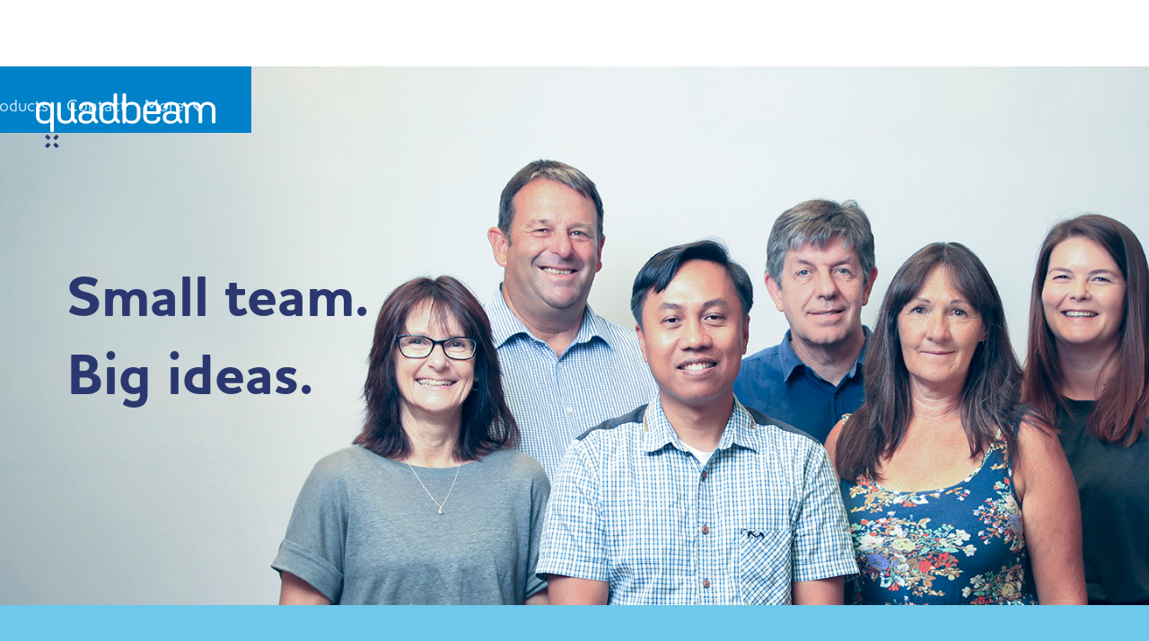

--- FILE ---
content_type: text/html
request_url: https://www.quadbeam.com/about
body_size: 5378
content:
<!DOCTYPE html><!-- Last Published: Thu Jan 15 2026 22:55:29 GMT+0000 (Coordinated Universal Time) --><html data-wf-domain="www.quadbeam.com" data-wf-page="5fd685d5837d133aa48942de" data-wf-site="5fd668f56bf66f80169ee05d" lang="en"><head><meta charset="utf-8"/><title>About us | Learn about Quadbeam Technologies</title><meta content="Meet the team that makes Quadbeam’s turbidity sensors and suspended solids probes. Read about their history in process control monitoring." name="description"/><meta content="About us | Learn about Quadbeam Technologies" property="og:title"/><meta content="Meet the team that makes Quadbeam’s turbidity sensors and suspended solids probes. Read about their history in process control monitoring." property="og:description"/><meta content="About us | Learn about Quadbeam Technologies" property="twitter:title"/><meta content="Meet the team that makes Quadbeam’s turbidity sensors and suspended solids probes. Read about their history in process control monitoring." property="twitter:description"/><meta property="og:type" content="website"/><meta content="summary_large_image" name="twitter:card"/><meta content="width=device-width, initial-scale=1" name="viewport"/><link href="https://cdn.prod.website-files.com/5fd668f56bf66f80169ee05d/css/quadbeam.shared.36e3b5cee.css" rel="stylesheet" type="text/css" integrity="sha384-NuO1zuGrLSE0DCmCvOC+ECeomao+zDTFUKjKMxDmty/YKvGoBtod+rLEpwXzQhxV" crossorigin="anonymous"/><link href="https://fonts.googleapis.com" rel="preconnect"/><link href="https://fonts.gstatic.com" rel="preconnect" crossorigin="anonymous"/><script src="https://ajax.googleapis.com/ajax/libs/webfont/1.6.26/webfont.js" type="text/javascript"></script><script type="text/javascript">WebFont.load({  google: {    families: ["Montserrat:100,100italic,200,200italic,300,300italic,400,400italic,500,500italic,600,600italic,700,700italic,800,800italic,900,900italic"]  }});</script><script src="https://use.typekit.net/prx7ipl.js" type="text/javascript"></script><script type="text/javascript">try{Typekit.load();}catch(e){}</script><script type="text/javascript">!function(o,c){var n=c.documentElement,t=" w-mod-";n.className+=t+"js",("ontouchstart"in o||o.DocumentTouch&&c instanceof DocumentTouch)&&(n.className+=t+"touch")}(window,document);</script><link href="https://cdn.prod.website-files.com/5fd668f56bf66f80169ee05d/5fd6bd1564af14533353e24d_Quadbeam-01.png" rel="shortcut icon" type="image/x-icon"/><link href="https://cdn.prod.website-files.com/5fd668f56bf66f80169ee05d/5fd6bd5c7684da5174bfb689_Quadbeam-01.png" rel="apple-touch-icon"/><link href="https://quadbeam.com//about" rel="canonical"/><script async="" src="https://www.googletagmanager.com/gtag/js?id=G-BLQ2PNLJ1G"></script><script type="text/javascript">window.dataLayer = window.dataLayer || [];function gtag(){dataLayer.push(arguments);}gtag('set', 'developer_id.dZGVlNj', true);gtag('js', new Date());gtag('config', 'G-BLQ2PNLJ1G');</script>
<style>
  
::selection {

   background: #0082ca; /* WebKit/Blink Browsers */

color: #fff;

}

::-moz-selection {

   background: #0082ca; /* Gecko Browsers */

}

</style>


<script id="jetboost-script" type="text/javascript"> window.JETBOOST_SITE_ID = "ckixu56ycy2iv07224iks3xlo"; (function() { d = document; s = d.createElement("script"); s.src = "https://cdn.jetboost.io/jetboost.js"; s.async = 1; d.getElementsByTagName("head")[0].appendChild(s); })(); </script><!-- Google Tag Manager -->
<script>(function(w,d,s,l,i){w[l]=w[l]||[];w[l].push({'gtm.start':
new Date().getTime(),event:'gtm.js'});var f=d.getElementsByTagName(s)[0],
j=d.createElement(s),dl=l!='dataLayer'?'&l='+l:'';j.async=true;j.src=
'https://www.googletagmanager.com/gtm.js?id='+i+dl;f.parentNode.insertBefore(j,f);
})(window,document,'script','dataLayer','GTM-TVZ6L52');</script>
<!-- End Google Tag Manager --></head><body><div class="page-wrapper"><div data-collapse="medium" data-animation="default" data-duration="400" data-easing="ease" data-easing2="ease" role="banner" class="nav-bar w-nav"><nav class="container-nav"><a href="/" class="brand w-nav-brand"><img src="https://cdn.prod.website-files.com/5fd668f56bf66f80169ee05d/5fd6bb4f56f666713dd482c3_Quadbeam%20logo%20new%20white.svg" width="200" alt="Resonance Logo"/></a><nav role="navigation" class="nav-menu w-nav-menu"><div class="nav-wrapper"><a href="/" class="nav-link w-button">Home</a><a href="/why-quadbeam" class="nav-link w-button">Why Quadbeam?</a><a href="/sustainability" class="nav-link w-button">Sustainability</a><a href="/simplicity" class="nav-link w-button">Simplicity</a><a href="/technology" class="nav-link w-button">Technology</a><div data-hover="false" data-delay="0" class="w-dropdown"><div class="nav-link dropdown w-dropdown-toggle"><div class="icon-2 w-icon-dropdown-toggle"></div><div>Industries</div></div><nav class="dropdown-list w-dropdown-list"><a href="/industries/dairy" class="nav-link w-button">Dairy</a><a href="/industries/food-production" class="nav-link w-button">Food Production</a><a href="/industries/mining" class="nav-link w-button">Mining</a><a href="/phathom" target="_blank" class="nav-link w-button">Stormwater</a><a href="/industries/waster-water" class="nav-link w-button">Waste Water</a><a href="/industries/other" class="nav-link w-button">Other</a></nav></div><a href="/products" class="nav-link w-button">Products</a><a href="/distributors" class="nav-link w-button">Contact</a><div data-hover="false" data-delay="0" class="w-dropdown"><div class="nav-link dropdown w-dropdown-toggle"><div class="icon-2 w-icon-dropdown-toggle"></div><div>More</div></div><nav class="dropdown-list w-dropdown-list"><a href="/blog" class="nav-link w-button">Blog</a><a href="/support" class="nav-link w-button">Support</a><a href="/about" aria-current="page" class="nav-link w-button w--current">About Us</a><a href="/application" class="nav-link w-button">Applications</a></nav></div></div></nav><div class="menu-button w-nav-button"><div class="icon w-icon-nav-menu"></div></div></nav></div><div class="section image about"><div class="centered-wrapper"><div class="w-layout-grid grid-6"><div id="w-node-f9c52ce0-bad5-842d-aa07-259c6e58f392-a48942de" class="content center-align"></div><div id="w-node-f9c52ce0-bad5-842d-aa07-259c6e58f393-a48942de" class="content"><h1>Small team. <br/>Big ideas.</h1></div></div></div></div><div class="section light-blue"><div class="centered-wrapper"><div class="w-layout-grid grid-6"><div id="w-node-a5cb20ca-b5e2-e364-b926-dda1ce8f2dbc-a48942de" class="content top-align"><h2>Our journey to create next-level efficiency</h2><p>Quadbeam sensors were first developed in response to demand from the New Zealand dairy industry. This industry has a strong focus on overall process efficiency--maximising yields and minimising wastage to get the most value.﻿ This created demand for a repeatable sensor that did not drift as a consequence of contamination, had no lenses to leak through, was robust to withstand high pressures and water hammer, and provided meaningful data to operators.<br/><br/>Quadbeam sensors have been the leading solution to this demand since the 1990s. Our primary focus is simple: increasing process efficiency through better control of turbidity and suspended solids. <br/><br/>We&#x27;ve continued to serve the dairy industry, and we&#x27;ve created a wide range of sensors to cover a broad range of applications that need to get control of suspended solids and turbidity. <br/></p></div><div id="w-node-a5cb20ca-b5e2-e364-b926-dda1ce8f2dc9-a48942de" class="content top-align"><div class="top-margin _25"><a id="email-tracking" href="mailto:info@quadbeam.com" class="standard-button w-button">Email us</a></div><div class="top-margin _25"><a id="call-tracking" href="tel:(303)9235273" class="standard-button w-button">Call US (303) 923 5273</a></div><div class="top-margin _25"><a id="call-tracking" href="tel:+6492384609" class="standard-button w-button">Call international +64 9 238 4609</a></div><div class="top-margin _25"><a id="call-tracking" href="tel:092384609" class="standard-button w-button">Call NZ 09 238 4609</a><p class="mt-1"><strong>10/16 Alpito Place<br/>Pukekohe, Auckland 2120<br/>New Zealand</strong><br/></p></div></div></div></div></div><div class="section darkest-blue"><div class="centered-wrapper"><div class="w-layout-grid grid-6"><div id="w-node-_065480f3-fc65-88fc-0d8b-d41213ed7179-a48942de" class="content"><h2 class="light-blue">Core values</h2></div></div><div class="w-layout-grid grid-four"><div id="w-node-_065480f3-fc65-88fc-0d8b-d41213ed717d-a48942de" class="content center-align"><img src="https://cdn.prod.website-files.com/5fd668f56bf66f80169ee05d/5fd7e55284ec5e45e4d3da72_Group%20943%20(1)-05.jpg" alt="Listening to nature’s voice" loading="lazy" sizes="(max-width: 479px) 175px, (max-width: 767px) 33vw, (max-width: 991px) 175px, (max-width: 1919px) 15vw, 175px" srcset="https://cdn.prod.website-files.com/5fd668f56bf66f80169ee05d/5fd7e55284ec5e45e4d3da72_Group%20943%20(1)-05-p-500.jpeg 500w, https://cdn.prod.website-files.com/5fd668f56bf66f80169ee05d/5fd7e55284ec5e45e4d3da72_Group%20943%20(1)-05-p-800.jpeg 800w, https://cdn.prod.website-files.com/5fd668f56bf66f80169ee05d/5fd7e55284ec5e45e4d3da72_Group%20943%20(1)-05-p-1080.jpeg 1080w, https://cdn.prod.website-files.com/5fd668f56bf66f80169ee05d/5fd7e55284ec5e45e4d3da72_Group%20943%20(1)-05-p-1600.jpeg 1600w, https://cdn.prod.website-files.com/5fd668f56bf66f80169ee05d/5fd7e55284ec5e45e4d3da72_Group%20943%20(1)-05.jpg 1773w" class="_150"/><h3>Quality</h3><p class="light-blue">Provide high quality suspended solids and turbidity control solutions.<strong> </strong>We truly believe that our products can help businesses take their processes to the next level of efficiency and do our best to ensure that all products are produced to the highest standard possible. <br/><br/></p></div><div id="w-node-_065480f3-fc65-88fc-0d8b-d41213ed7184-a48942de" class="content center-align"><img src="https://cdn.prod.website-files.com/5fd668f56bf66f80169ee05d/5fd7e552edc8c8d3784719ae_Group%20943%20(1)-03.jpg" alt="Listening to nature’s voice" loading="lazy" sizes="(max-width: 991px) 175px, (max-width: 1919px) 15vw, 175px" srcset="https://cdn.prod.website-files.com/5fd668f56bf66f80169ee05d/5fd7e552edc8c8d3784719ae_Group%20943%20(1)-03-p-500.jpeg 500w, https://cdn.prod.website-files.com/5fd668f56bf66f80169ee05d/5fd7e552edc8c8d3784719ae_Group%20943%20(1)-03-p-800.jpeg 800w, https://cdn.prod.website-files.com/5fd668f56bf66f80169ee05d/5fd7e552edc8c8d3784719ae_Group%20943%20(1)-03-p-1080.jpeg 1080w, https://cdn.prod.website-files.com/5fd668f56bf66f80169ee05d/5fd7e552edc8c8d3784719ae_Group%20943%20(1)-03-p-1600.jpeg 1600w, https://cdn.prod.website-files.com/5fd668f56bf66f80169ee05d/5fd7e552edc8c8d3784719ae_Group%20943%20(1)-03.jpg 1773w" class="_150"/><h3>Shared value</h3><p class="light-blue">Provide value to all stakeholders.<strong> </strong>We fully recognise the importance of our customers, suppliers and staff, which is why we think it is critical that everyone is looked after to the best of our ability. <br/></p></div><div id="w-node-_065480f3-fc65-88fc-0d8b-d41213ed718b-a48942de" class="content center-align"><img src="https://cdn.prod.website-files.com/5fd668f56bf66f80169ee05d/5fd7e553c89b53df40d19697_Group%20943%20(1)-02.jpg" alt="Listening to nature’s voice" loading="lazy" sizes="(max-width: 479px) 175px, (max-width: 767px) 33vw, (max-width: 991px) 175px, (max-width: 1919px) 15vw, 175px" srcset="https://cdn.prod.website-files.com/5fd668f56bf66f80169ee05d/5fd7e553c89b53df40d19697_Group%20943%20(1)-02-p-500.jpeg 500w, https://cdn.prod.website-files.com/5fd668f56bf66f80169ee05d/5fd7e553c89b53df40d19697_Group%20943%20(1)-02-p-800.jpeg 800w, https://cdn.prod.website-files.com/5fd668f56bf66f80169ee05d/5fd7e553c89b53df40d19697_Group%20943%20(1)-02-p-1080.jpeg 1080w, https://cdn.prod.website-files.com/5fd668f56bf66f80169ee05d/5fd7e553c89b53df40d19697_Group%20943%20(1)-02-p-1600.jpeg 1600w, https://cdn.prod.website-files.com/5fd668f56bf66f80169ee05d/5fd7e553c89b53df40d19697_Group%20943%20(1)-02.jpg 1773w" class="_150"/><h3>New Zealand</h3><p class="light-blue">Maintain NZ technology and manufacturing base.<strong> </strong>We pride ourselves on the fact that all our products are 100% kiwi made, and intend to keep it that way. <br/></p></div><div id="w-node-_065480f3-fc65-88fc-0d8b-d41213ed7192-a48942de" class="content center-align"><img src="https://cdn.prod.website-files.com/5fd668f56bf66f80169ee05d/5fd7e552197c96d90dfda5b2_Group%20943%20(1)-04.jpg" alt="Listening to nature’s voice" loading="lazy" sizes="175px" srcset="https://cdn.prod.website-files.com/5fd668f56bf66f80169ee05d/5fd7e552197c96d90dfda5b2_Group%20943%20(1)-04-p-500.jpeg 500w, https://cdn.prod.website-files.com/5fd668f56bf66f80169ee05d/5fd7e552197c96d90dfda5b2_Group%20943%20(1)-04-p-800.jpeg 800w, https://cdn.prod.website-files.com/5fd668f56bf66f80169ee05d/5fd7e552197c96d90dfda5b2_Group%20943%20(1)-04-p-1080.jpeg 1080w, https://cdn.prod.website-files.com/5fd668f56bf66f80169ee05d/5fd7e552197c96d90dfda5b2_Group%20943%20(1)-04-p-1600.jpeg 1600w, https://cdn.prod.website-files.com/5fd668f56bf66f80169ee05d/5fd7e552197c96d90dfda5b2_Group%20943%20(1)-04.jpg 1773w" class="_150"/><h3>Sustainability</h3><p class="light-blue-copy">Consider sustainable options.  <br/>When developing new plans and strategies, we consider how they may impact on our environment and whether there is a better and more sustainable way. <br/><a href="/sustainability-old" class="light-blue-link">Read more.</a><br/></p></div></div></div></div><div class="section"><div class="centered-wrapper"><div class="w-layout-grid grid-6"><div id="w-node-_2fa69518-5759-bfd2-78be-642891a24195-a48942de" class="content top-align"><img src="https://cdn.prod.website-files.com/5fd668f56bf66f80169ee05d/5fd687185fd79058a0c6b49b_Intersection%2074.jpg" alt="Listening to nature’s voice" loading="lazy"/></div><div id="w-node-_2fa69518-5759-bfd2-78be-642891a24197-a48942de" class="content"><h2 class="blue">Our history</h2><p>The original four-beam sensors were developed in the 1990s by Instrumatics Equipment Ltd for Kiwi Co-op and the New Zealand Dairy Group. They were so successful that Quadbeam Technologies was formed to carry on development and production. In 2009, Geoff Letcher (Director) took over the company. <br/><br/>Continued innovation and development has seen the range of sensors grow to provide greater efficiency in mining, food and beverage, and raw water intake. Most recently, new sensors for stormwater and wastewater monitoring have been developed under our Phathom brand. <br/></p><div class="top-margin _25"></div></div></div></div></div><div class="section footer"><div class="centered-wrapper"><div class="content _100-width"><div class="w-layout-grid footer-grid"><a href="/" class="footer-link w-button">Home</a><a href="/why-quadbeam" class="footer-link w-button">Why Quadbeam?</a><a href="/sustainability" id="w-node-_8578b7fe-3b59-1697-b2f7-947591cd8018-83b00b7e" class="footer-link w-button">Sustainability</a><a href="/simplicity" id="w-node-_83c7c021-c3ac-f0c6-0050-80b183b00b8a-83b00b7e" class="footer-link w-button">Simplicity</a><a href="/technology" class="footer-link w-button">Technology</a><a href="/application" class="footer-link w-button">Industries</a><a href="/distributors" class="footer-link w-button">Contact</a><a href="/products" class="footer-link w-button">Products</a><a href="/support" class="footer-link w-button">Support</a></div><div class="footer-container bottom-section"><div class="copyright-div"><div><div>© 2020 All rights reserved. Quadbeam Technologies Limited</div></div><div><div>10/16 Alpito Place, Pukekohe, Auckland 2120, New Zealand</div></div><div class="information-div"><a href="/legal/privacy-policy" class="footer-link-2 information">Privacy Policy</a><div class="footer-information-separator w-hidden-tiny"></div><a href="/legal/cookies-notice" class="footer-link-2 information">Cookie Policy</a><div class="footer-information-separator w-hidden-tiny"></div><a href="/legal/terms-of-use" class="footer-link-2 information">Website Terms of Use</a></div></div><div class="creator-div"><div>Website design, branding and strategy: <a href="https://www.resonanceconsulting.co.nz/" target="_blank" class="neon-hive">Resonance Strategy and Marketing</a></div><div>Website engineering: <a href="https://www.neonhive.co.nz/?utm_source=referral&amp;utm_medium=phathom" target="_blank" class="neon-hive">Neon Hive</a></div></div></div></div></div></div></div><script src="https://d3e54v103j8qbb.cloudfront.net/js/jquery-3.5.1.min.dc5e7f18c8.js?site=5fd668f56bf66f80169ee05d" type="text/javascript" integrity="sha256-9/aliU8dGd2tb6OSsuzixeV4y/faTqgFtohetphbbj0=" crossorigin="anonymous"></script><script src="https://cdn.prod.website-files.com/5fd668f56bf66f80169ee05d/js/quadbeam.schunk.0f705d2797780959.js" type="text/javascript" integrity="sha384-3KvWShXag1f8vu6hjGRrknE+Rs7VYs4PKdpchLUxPqm/sIodqELmn0jU7W2qdYcb" crossorigin="anonymous"></script><script src="https://cdn.prod.website-files.com/5fd668f56bf66f80169ee05d/js/quadbeam.c9f80112.8f14fdb118ccbbf5.js" type="text/javascript" integrity="sha384-WlIJLyenOi6xnQwHim5ODi/TZfOy3WL21LP6qlYJhmSi/lzWVVvGH+0HTc8Bd+b2" crossorigin="anonymous"></script>
<!-- Google Tag Manager (noscript) -->
<noscript><iframe src="https://www.googletagmanager.com/ns.html?id=GTM-TVZ6L52"
height="0" width="0" style="display:none;visibility:hidden"></iframe></noscript>
<!-- End Google Tag Manager (noscript) --></body></html>

--- FILE ---
content_type: text/css
request_url: https://cdn.prod.website-files.com/5fd668f56bf66f80169ee05d/css/quadbeam.shared.36e3b5cee.css
body_size: 26582
content:
html {
  -webkit-text-size-adjust: 100%;
  -ms-text-size-adjust: 100%;
  font-family: sans-serif;
}

body {
  margin: 0;
}

article, aside, details, figcaption, figure, footer, header, hgroup, main, menu, nav, section, summary {
  display: block;
}

audio, canvas, progress, video {
  vertical-align: baseline;
  display: inline-block;
}

audio:not([controls]) {
  height: 0;
  display: none;
}

[hidden], template {
  display: none;
}

a {
  background-color: #0000;
}

a:active, a:hover {
  outline: 0;
}

abbr[title] {
  border-bottom: 1px dotted;
}

b, strong {
  font-weight: bold;
}

dfn {
  font-style: italic;
}

h1 {
  margin: .67em 0;
  font-size: 2em;
}

mark {
  color: #000;
  background: #ff0;
}

small {
  font-size: 80%;
}

sub, sup {
  vertical-align: baseline;
  font-size: 75%;
  line-height: 0;
  position: relative;
}

sup {
  top: -.5em;
}

sub {
  bottom: -.25em;
}

img {
  border: 0;
}

svg:not(:root) {
  overflow: hidden;
}

hr {
  box-sizing: content-box;
  height: 0;
}

pre {
  overflow: auto;
}

code, kbd, pre, samp {
  font-family: monospace;
  font-size: 1em;
}

button, input, optgroup, select, textarea {
  color: inherit;
  font: inherit;
  margin: 0;
}

button {
  overflow: visible;
}

button, select {
  text-transform: none;
}

button, html input[type="button"], input[type="reset"] {
  -webkit-appearance: button;
  cursor: pointer;
}

button[disabled], html input[disabled] {
  cursor: default;
}

button::-moz-focus-inner, input::-moz-focus-inner {
  border: 0;
  padding: 0;
}

input {
  line-height: normal;
}

input[type="checkbox"], input[type="radio"] {
  box-sizing: border-box;
  padding: 0;
}

input[type="number"]::-webkit-inner-spin-button, input[type="number"]::-webkit-outer-spin-button {
  height: auto;
}

input[type="search"] {
  -webkit-appearance: none;
}

input[type="search"]::-webkit-search-cancel-button, input[type="search"]::-webkit-search-decoration {
  -webkit-appearance: none;
}

legend {
  border: 0;
  padding: 0;
}

textarea {
  overflow: auto;
}

optgroup {
  font-weight: bold;
}

table {
  border-collapse: collapse;
  border-spacing: 0;
}

td, th {
  padding: 0;
}

@font-face {
  font-family: webflow-icons;
  src: url("[data-uri]") format("truetype");
  font-weight: normal;
  font-style: normal;
}

[class^="w-icon-"], [class*=" w-icon-"] {
  speak: none;
  font-variant: normal;
  text-transform: none;
  -webkit-font-smoothing: antialiased;
  -moz-osx-font-smoothing: grayscale;
  font-style: normal;
  font-weight: normal;
  line-height: 1;
  font-family: webflow-icons !important;
}

.w-icon-slider-right:before {
  content: "";
}

.w-icon-slider-left:before {
  content: "";
}

.w-icon-nav-menu:before {
  content: "";
}

.w-icon-arrow-down:before, .w-icon-dropdown-toggle:before {
  content: "";
}

.w-icon-file-upload-remove:before {
  content: "";
}

.w-icon-file-upload-icon:before {
  content: "";
}

* {
  box-sizing: border-box;
}

html {
  height: 100%;
}

body {
  color: #333;
  background-color: #fff;
  min-height: 100%;
  margin: 0;
  font-family: Arial, sans-serif;
  font-size: 14px;
  line-height: 20px;
}

img {
  vertical-align: middle;
  max-width: 100%;
  display: inline-block;
}

html.w-mod-touch * {
  background-attachment: scroll !important;
}

.w-block {
  display: block;
}

.w-inline-block {
  max-width: 100%;
  display: inline-block;
}

.w-clearfix:before, .w-clearfix:after {
  content: " ";
  grid-area: 1 / 1 / 2 / 2;
  display: table;
}

.w-clearfix:after {
  clear: both;
}

.w-hidden {
  display: none;
}

.w-button {
  color: #fff;
  line-height: inherit;
  cursor: pointer;
  background-color: #3898ec;
  border: 0;
  border-radius: 0;
  padding: 9px 15px;
  text-decoration: none;
  display: inline-block;
}

input.w-button {
  -webkit-appearance: button;
}

html[data-w-dynpage] [data-w-cloak] {
  color: #0000 !important;
}

.w-code-block {
  margin: unset;
}

pre.w-code-block code {
  all: inherit;
}

.w-optimization {
  display: contents;
}

.w-webflow-badge, .w-webflow-badge > img {
  box-sizing: unset;
  width: unset;
  height: unset;
  max-height: unset;
  max-width: unset;
  min-height: unset;
  min-width: unset;
  margin: unset;
  padding: unset;
  float: unset;
  clear: unset;
  border: unset;
  border-radius: unset;
  background: unset;
  background-image: unset;
  background-position: unset;
  background-size: unset;
  background-repeat: unset;
  background-origin: unset;
  background-clip: unset;
  background-attachment: unset;
  background-color: unset;
  box-shadow: unset;
  transform: unset;
  direction: unset;
  font-family: unset;
  font-weight: unset;
  color: unset;
  font-size: unset;
  line-height: unset;
  font-style: unset;
  font-variant: unset;
  text-align: unset;
  letter-spacing: unset;
  -webkit-text-decoration: unset;
  text-decoration: unset;
  text-indent: unset;
  text-transform: unset;
  list-style-type: unset;
  text-shadow: unset;
  vertical-align: unset;
  cursor: unset;
  white-space: unset;
  word-break: unset;
  word-spacing: unset;
  word-wrap: unset;
  transition: unset;
}

.w-webflow-badge {
  white-space: nowrap;
  cursor: pointer;
  box-shadow: 0 0 0 1px #0000001a, 0 1px 3px #0000001a;
  visibility: visible !important;
  opacity: 1 !important;
  z-index: 2147483647 !important;
  color: #aaadb0 !important;
  overflow: unset !important;
  background-color: #fff !important;
  border-radius: 3px !important;
  width: auto !important;
  height: auto !important;
  margin: 0 !important;
  padding: 6px !important;
  font-size: 12px !important;
  line-height: 14px !important;
  text-decoration: none !important;
  display: inline-block !important;
  position: fixed !important;
  inset: auto 12px 12px auto !important;
  transform: none !important;
}

.w-webflow-badge > img {
  position: unset;
  visibility: unset !important;
  opacity: 1 !important;
  vertical-align: middle !important;
  display: inline-block !important;
}

h1, h2, h3, h4, h5, h6 {
  margin-bottom: 10px;
  font-weight: bold;
}

h1 {
  margin-top: 20px;
  font-size: 38px;
  line-height: 44px;
}

h2 {
  margin-top: 20px;
  font-size: 32px;
  line-height: 36px;
}

h3 {
  margin-top: 20px;
  font-size: 24px;
  line-height: 30px;
}

h4 {
  margin-top: 10px;
  font-size: 18px;
  line-height: 24px;
}

h5 {
  margin-top: 10px;
  font-size: 14px;
  line-height: 20px;
}

h6 {
  margin-top: 10px;
  font-size: 12px;
  line-height: 18px;
}

p {
  margin-top: 0;
  margin-bottom: 10px;
}

blockquote {
  border-left: 5px solid #e2e2e2;
  margin: 0 0 10px;
  padding: 10px 20px;
  font-size: 18px;
  line-height: 22px;
}

figure {
  margin: 0 0 10px;
}

figcaption {
  text-align: center;
  margin-top: 5px;
}

ul, ol {
  margin-top: 0;
  margin-bottom: 10px;
  padding-left: 40px;
}

.w-list-unstyled {
  padding-left: 0;
  list-style: none;
}

.w-embed:before, .w-embed:after {
  content: " ";
  grid-area: 1 / 1 / 2 / 2;
  display: table;
}

.w-embed:after {
  clear: both;
}

.w-video {
  width: 100%;
  padding: 0;
  position: relative;
}

.w-video iframe, .w-video object, .w-video embed {
  border: none;
  width: 100%;
  height: 100%;
  position: absolute;
  top: 0;
  left: 0;
}

fieldset {
  border: 0;
  margin: 0;
  padding: 0;
}

button, [type="button"], [type="reset"] {
  cursor: pointer;
  -webkit-appearance: button;
  border: 0;
}

.w-form {
  margin: 0 0 15px;
}

.w-form-done {
  text-align: center;
  background-color: #ddd;
  padding: 20px;
  display: none;
}

.w-form-fail {
  background-color: #ffdede;
  margin-top: 10px;
  padding: 10px;
  display: none;
}

label {
  margin-bottom: 5px;
  font-weight: bold;
  display: block;
}

.w-input, .w-select {
  color: #333;
  vertical-align: middle;
  background-color: #fff;
  border: 1px solid #ccc;
  width: 100%;
  height: 38px;
  margin-bottom: 10px;
  padding: 8px 12px;
  font-size: 14px;
  line-height: 1.42857;
  display: block;
}

.w-input::placeholder, .w-select::placeholder {
  color: #999;
}

.w-input:focus, .w-select:focus {
  border-color: #3898ec;
  outline: 0;
}

.w-input[disabled], .w-select[disabled], .w-input[readonly], .w-select[readonly], fieldset[disabled] .w-input, fieldset[disabled] .w-select {
  cursor: not-allowed;
}

.w-input[disabled]:not(.w-input-disabled), .w-select[disabled]:not(.w-input-disabled), .w-input[readonly], .w-select[readonly], fieldset[disabled]:not(.w-input-disabled) .w-input, fieldset[disabled]:not(.w-input-disabled) .w-select {
  background-color: #eee;
}

textarea.w-input, textarea.w-select {
  height: auto;
}

.w-select {
  background-color: #f3f3f3;
}

.w-select[multiple] {
  height: auto;
}

.w-form-label {
  cursor: pointer;
  margin-bottom: 0;
  font-weight: normal;
  display: inline-block;
}

.w-radio {
  margin-bottom: 5px;
  padding-left: 20px;
  display: block;
}

.w-radio:before, .w-radio:after {
  content: " ";
  grid-area: 1 / 1 / 2 / 2;
  display: table;
}

.w-radio:after {
  clear: both;
}

.w-radio-input {
  float: left;
  margin: 3px 0 0 -20px;
  line-height: normal;
}

.w-file-upload {
  margin-bottom: 10px;
  display: block;
}

.w-file-upload-input {
  opacity: 0;
  z-index: -100;
  width: .1px;
  height: .1px;
  position: absolute;
  overflow: hidden;
}

.w-file-upload-default, .w-file-upload-uploading, .w-file-upload-success {
  color: #333;
  display: inline-block;
}

.w-file-upload-error {
  margin-top: 10px;
  display: block;
}

.w-file-upload-default.w-hidden, .w-file-upload-uploading.w-hidden, .w-file-upload-error.w-hidden, .w-file-upload-success.w-hidden {
  display: none;
}

.w-file-upload-uploading-btn {
  cursor: pointer;
  background-color: #fafafa;
  border: 1px solid #ccc;
  margin: 0;
  padding: 8px 12px;
  font-size: 14px;
  font-weight: normal;
  display: flex;
}

.w-file-upload-file {
  background-color: #fafafa;
  border: 1px solid #ccc;
  flex-grow: 1;
  justify-content: space-between;
  margin: 0;
  padding: 8px 9px 8px 11px;
  display: flex;
}

.w-file-upload-file-name {
  font-size: 14px;
  font-weight: normal;
  display: block;
}

.w-file-remove-link {
  cursor: pointer;
  width: auto;
  height: auto;
  margin-top: 3px;
  margin-left: 10px;
  padding: 3px;
  display: block;
}

.w-icon-file-upload-remove {
  margin: auto;
  font-size: 10px;
}

.w-file-upload-error-msg {
  color: #ea384c;
  padding: 2px 0;
  display: inline-block;
}

.w-file-upload-info {
  padding: 0 12px;
  line-height: 38px;
  display: inline-block;
}

.w-file-upload-label {
  cursor: pointer;
  background-color: #fafafa;
  border: 1px solid #ccc;
  margin: 0;
  padding: 8px 12px;
  font-size: 14px;
  font-weight: normal;
  display: inline-block;
}

.w-icon-file-upload-icon, .w-icon-file-upload-uploading {
  width: 20px;
  margin-right: 8px;
  display: inline-block;
}

.w-icon-file-upload-uploading {
  height: 20px;
}

.w-container {
  max-width: 940px;
  margin-left: auto;
  margin-right: auto;
}

.w-container:before, .w-container:after {
  content: " ";
  grid-area: 1 / 1 / 2 / 2;
  display: table;
}

.w-container:after {
  clear: both;
}

.w-container .w-row {
  margin-left: -10px;
  margin-right: -10px;
}

.w-row:before, .w-row:after {
  content: " ";
  grid-area: 1 / 1 / 2 / 2;
  display: table;
}

.w-row:after {
  clear: both;
}

.w-row .w-row {
  margin-left: 0;
  margin-right: 0;
}

.w-col {
  float: left;
  width: 100%;
  min-height: 1px;
  padding-left: 10px;
  padding-right: 10px;
  position: relative;
}

.w-col .w-col {
  padding-left: 0;
  padding-right: 0;
}

.w-col-1 {
  width: 8.33333%;
}

.w-col-2 {
  width: 16.6667%;
}

.w-col-3 {
  width: 25%;
}

.w-col-4 {
  width: 33.3333%;
}

.w-col-5 {
  width: 41.6667%;
}

.w-col-6 {
  width: 50%;
}

.w-col-7 {
  width: 58.3333%;
}

.w-col-8 {
  width: 66.6667%;
}

.w-col-9 {
  width: 75%;
}

.w-col-10 {
  width: 83.3333%;
}

.w-col-11 {
  width: 91.6667%;
}

.w-col-12 {
  width: 100%;
}

.w-hidden-main {
  display: none !important;
}

@media screen and (max-width: 991px) {
  .w-container {
    max-width: 728px;
  }

  .w-hidden-main {
    display: inherit !important;
  }

  .w-hidden-medium {
    display: none !important;
  }

  .w-col-medium-1 {
    width: 8.33333%;
  }

  .w-col-medium-2 {
    width: 16.6667%;
  }

  .w-col-medium-3 {
    width: 25%;
  }

  .w-col-medium-4 {
    width: 33.3333%;
  }

  .w-col-medium-5 {
    width: 41.6667%;
  }

  .w-col-medium-6 {
    width: 50%;
  }

  .w-col-medium-7 {
    width: 58.3333%;
  }

  .w-col-medium-8 {
    width: 66.6667%;
  }

  .w-col-medium-9 {
    width: 75%;
  }

  .w-col-medium-10 {
    width: 83.3333%;
  }

  .w-col-medium-11 {
    width: 91.6667%;
  }

  .w-col-medium-12 {
    width: 100%;
  }

  .w-col-stack {
    width: 100%;
    left: auto;
    right: auto;
  }
}

@media screen and (max-width: 767px) {
  .w-hidden-main, .w-hidden-medium {
    display: inherit !important;
  }

  .w-hidden-small {
    display: none !important;
  }

  .w-row, .w-container .w-row {
    margin-left: 0;
    margin-right: 0;
  }

  .w-col {
    width: 100%;
    left: auto;
    right: auto;
  }

  .w-col-small-1 {
    width: 8.33333%;
  }

  .w-col-small-2 {
    width: 16.6667%;
  }

  .w-col-small-3 {
    width: 25%;
  }

  .w-col-small-4 {
    width: 33.3333%;
  }

  .w-col-small-5 {
    width: 41.6667%;
  }

  .w-col-small-6 {
    width: 50%;
  }

  .w-col-small-7 {
    width: 58.3333%;
  }

  .w-col-small-8 {
    width: 66.6667%;
  }

  .w-col-small-9 {
    width: 75%;
  }

  .w-col-small-10 {
    width: 83.3333%;
  }

  .w-col-small-11 {
    width: 91.6667%;
  }

  .w-col-small-12 {
    width: 100%;
  }
}

@media screen and (max-width: 479px) {
  .w-container {
    max-width: none;
  }

  .w-hidden-main, .w-hidden-medium, .w-hidden-small {
    display: inherit !important;
  }

  .w-hidden-tiny {
    display: none !important;
  }

  .w-col {
    width: 100%;
  }

  .w-col-tiny-1 {
    width: 8.33333%;
  }

  .w-col-tiny-2 {
    width: 16.6667%;
  }

  .w-col-tiny-3 {
    width: 25%;
  }

  .w-col-tiny-4 {
    width: 33.3333%;
  }

  .w-col-tiny-5 {
    width: 41.6667%;
  }

  .w-col-tiny-6 {
    width: 50%;
  }

  .w-col-tiny-7 {
    width: 58.3333%;
  }

  .w-col-tiny-8 {
    width: 66.6667%;
  }

  .w-col-tiny-9 {
    width: 75%;
  }

  .w-col-tiny-10 {
    width: 83.3333%;
  }

  .w-col-tiny-11 {
    width: 91.6667%;
  }

  .w-col-tiny-12 {
    width: 100%;
  }
}

.w-widget {
  position: relative;
}

.w-widget-map {
  width: 100%;
  height: 400px;
}

.w-widget-map label {
  width: auto;
  display: inline;
}

.w-widget-map img {
  max-width: inherit;
}

.w-widget-map .gm-style-iw {
  text-align: center;
}

.w-widget-map .gm-style-iw > button {
  display: none !important;
}

.w-widget-twitter {
  overflow: hidden;
}

.w-widget-twitter-count-shim {
  vertical-align: top;
  text-align: center;
  background: #fff;
  border: 1px solid #758696;
  border-radius: 3px;
  width: 28px;
  height: 20px;
  display: inline-block;
  position: relative;
}

.w-widget-twitter-count-shim * {
  pointer-events: none;
  -webkit-user-select: none;
  user-select: none;
}

.w-widget-twitter-count-shim .w-widget-twitter-count-inner {
  text-align: center;
  color: #999;
  font-family: serif;
  font-size: 15px;
  line-height: 12px;
  position: relative;
}

.w-widget-twitter-count-shim .w-widget-twitter-count-clear {
  display: block;
  position: relative;
}

.w-widget-twitter-count-shim.w--large {
  width: 36px;
  height: 28px;
}

.w-widget-twitter-count-shim.w--large .w-widget-twitter-count-inner {
  font-size: 18px;
  line-height: 18px;
}

.w-widget-twitter-count-shim:not(.w--vertical) {
  margin-left: 5px;
  margin-right: 8px;
}

.w-widget-twitter-count-shim:not(.w--vertical).w--large {
  margin-left: 6px;
}

.w-widget-twitter-count-shim:not(.w--vertical):before, .w-widget-twitter-count-shim:not(.w--vertical):after {
  content: " ";
  pointer-events: none;
  border: solid #0000;
  width: 0;
  height: 0;
  position: absolute;
  top: 50%;
  left: 0;
}

.w-widget-twitter-count-shim:not(.w--vertical):before {
  border-width: 4px;
  border-color: #75869600 #5d6c7b #75869600 #75869600;
  margin-top: -4px;
  margin-left: -9px;
}

.w-widget-twitter-count-shim:not(.w--vertical).w--large:before {
  border-width: 5px;
  margin-top: -5px;
  margin-left: -10px;
}

.w-widget-twitter-count-shim:not(.w--vertical):after {
  border-width: 4px;
  border-color: #fff0 #fff #fff0 #fff0;
  margin-top: -4px;
  margin-left: -8px;
}

.w-widget-twitter-count-shim:not(.w--vertical).w--large:after {
  border-width: 5px;
  margin-top: -5px;
  margin-left: -9px;
}

.w-widget-twitter-count-shim.w--vertical {
  width: 61px;
  height: 33px;
  margin-bottom: 8px;
}

.w-widget-twitter-count-shim.w--vertical:before, .w-widget-twitter-count-shim.w--vertical:after {
  content: " ";
  pointer-events: none;
  border: solid #0000;
  width: 0;
  height: 0;
  position: absolute;
  top: 100%;
  left: 50%;
}

.w-widget-twitter-count-shim.w--vertical:before {
  border-width: 5px;
  border-color: #5d6c7b #75869600 #75869600;
  margin-left: -5px;
}

.w-widget-twitter-count-shim.w--vertical:after {
  border-width: 4px;
  border-color: #fff #fff0 #fff0;
  margin-left: -4px;
}

.w-widget-twitter-count-shim.w--vertical .w-widget-twitter-count-inner {
  font-size: 18px;
  line-height: 22px;
}

.w-widget-twitter-count-shim.w--vertical.w--large {
  width: 76px;
}

.w-background-video {
  color: #fff;
  height: 500px;
  position: relative;
  overflow: hidden;
}

.w-background-video > video {
  object-fit: cover;
  z-index: -100;
  background-position: 50%;
  background-size: cover;
  width: 100%;
  height: 100%;
  margin: auto;
  position: absolute;
  inset: -100%;
}

.w-background-video > video::-webkit-media-controls-start-playback-button {
  -webkit-appearance: none;
  display: none !important;
}

.w-background-video--control {
  background-color: #0000;
  padding: 0;
  position: absolute;
  bottom: 1em;
  right: 1em;
}

.w-background-video--control > [hidden] {
  display: none !important;
}

.w-slider {
  text-align: center;
  clear: both;
  -webkit-tap-highlight-color: #0000;
  tap-highlight-color: #0000;
  background: #ddd;
  height: 300px;
  position: relative;
}

.w-slider-mask {
  z-index: 1;
  white-space: nowrap;
  height: 100%;
  display: block;
  position: relative;
  left: 0;
  right: 0;
  overflow: hidden;
}

.w-slide {
  vertical-align: top;
  white-space: normal;
  text-align: left;
  width: 100%;
  height: 100%;
  display: inline-block;
  position: relative;
}

.w-slider-nav {
  z-index: 2;
  text-align: center;
  -webkit-tap-highlight-color: #0000;
  tap-highlight-color: #0000;
  height: 40px;
  margin: auto;
  padding-top: 10px;
  position: absolute;
  inset: auto 0 0;
}

.w-slider-nav.w-round > div {
  border-radius: 100%;
}

.w-slider-nav.w-num > div {
  font-size: inherit;
  line-height: inherit;
  width: auto;
  height: auto;
  padding: .2em .5em;
}

.w-slider-nav.w-shadow > div {
  box-shadow: 0 0 3px #3336;
}

.w-slider-nav-invert {
  color: #fff;
}

.w-slider-nav-invert > div {
  background-color: #2226;
}

.w-slider-nav-invert > div.w-active {
  background-color: #222;
}

.w-slider-dot {
  cursor: pointer;
  background-color: #fff6;
  width: 1em;
  height: 1em;
  margin: 0 3px .5em;
  transition: background-color .1s, color .1s;
  display: inline-block;
  position: relative;
}

.w-slider-dot.w-active {
  background-color: #fff;
}

.w-slider-dot:focus {
  outline: none;
  box-shadow: 0 0 0 2px #fff;
}

.w-slider-dot:focus.w-active {
  box-shadow: none;
}

.w-slider-arrow-left, .w-slider-arrow-right {
  cursor: pointer;
  color: #fff;
  -webkit-tap-highlight-color: #0000;
  tap-highlight-color: #0000;
  -webkit-user-select: none;
  user-select: none;
  width: 80px;
  margin: auto;
  font-size: 40px;
  position: absolute;
  inset: 0;
  overflow: hidden;
}

.w-slider-arrow-left [class^="w-icon-"], .w-slider-arrow-right [class^="w-icon-"], .w-slider-arrow-left [class*=" w-icon-"], .w-slider-arrow-right [class*=" w-icon-"] {
  position: absolute;
}

.w-slider-arrow-left:focus, .w-slider-arrow-right:focus {
  outline: 0;
}

.w-slider-arrow-left {
  z-index: 3;
  right: auto;
}

.w-slider-arrow-right {
  z-index: 4;
  left: auto;
}

.w-icon-slider-left, .w-icon-slider-right {
  width: 1em;
  height: 1em;
  margin: auto;
  inset: 0;
}

.w-slider-aria-label {
  clip: rect(0 0 0 0);
  border: 0;
  width: 1px;
  height: 1px;
  margin: -1px;
  padding: 0;
  position: absolute;
  overflow: hidden;
}

.w-slider-force-show {
  display: block !important;
}

.w-dropdown {
  text-align: left;
  z-index: 900;
  margin-left: auto;
  margin-right: auto;
  display: inline-block;
  position: relative;
}

.w-dropdown-btn, .w-dropdown-toggle, .w-dropdown-link {
  vertical-align: top;
  color: #222;
  text-align: left;
  white-space: nowrap;
  margin-left: auto;
  margin-right: auto;
  padding: 20px;
  text-decoration: none;
  position: relative;
}

.w-dropdown-toggle {
  -webkit-user-select: none;
  user-select: none;
  cursor: pointer;
  padding-right: 40px;
  display: inline-block;
}

.w-dropdown-toggle:focus {
  outline: 0;
}

.w-icon-dropdown-toggle {
  width: 1em;
  height: 1em;
  margin: auto 20px auto auto;
  position: absolute;
  top: 0;
  bottom: 0;
  right: 0;
}

.w-dropdown-list {
  background: #ddd;
  min-width: 100%;
  display: none;
  position: absolute;
}

.w-dropdown-list.w--open {
  display: block;
}

.w-dropdown-link {
  color: #222;
  padding: 10px 20px;
  display: block;
}

.w-dropdown-link.w--current {
  color: #0082f3;
}

.w-dropdown-link:focus {
  outline: 0;
}

@media screen and (max-width: 767px) {
  .w-nav-brand {
    padding-left: 10px;
  }
}

.w-lightbox-backdrop {
  cursor: auto;
  letter-spacing: normal;
  text-indent: 0;
  text-shadow: none;
  text-transform: none;
  visibility: visible;
  white-space: normal;
  word-break: normal;
  word-spacing: normal;
  word-wrap: normal;
  color: #fff;
  text-align: center;
  z-index: 2000;
  opacity: 0;
  -webkit-user-select: none;
  -moz-user-select: none;
  -webkit-tap-highlight-color: transparent;
  background: #000000e6;
  outline: 0;
  font-family: Helvetica Neue, Helvetica, Ubuntu, Segoe UI, Verdana, sans-serif;
  font-size: 17px;
  font-style: normal;
  font-weight: 300;
  line-height: 1.2;
  list-style: disc;
  position: fixed;
  inset: 0;
  -webkit-transform: translate(0);
}

.w-lightbox-backdrop, .w-lightbox-container {
  -webkit-overflow-scrolling: touch;
  height: 100%;
  overflow: auto;
}

.w-lightbox-content {
  height: 100vh;
  position: relative;
  overflow: hidden;
}

.w-lightbox-view {
  opacity: 0;
  width: 100vw;
  height: 100vh;
  position: absolute;
}

.w-lightbox-view:before {
  content: "";
  height: 100vh;
}

.w-lightbox-group, .w-lightbox-group .w-lightbox-view, .w-lightbox-group .w-lightbox-view:before {
  height: 86vh;
}

.w-lightbox-frame, .w-lightbox-view:before {
  vertical-align: middle;
  display: inline-block;
}

.w-lightbox-figure {
  margin: 0;
  position: relative;
}

.w-lightbox-group .w-lightbox-figure {
  cursor: pointer;
}

.w-lightbox-img {
  width: auto;
  max-width: none;
  height: auto;
}

.w-lightbox-image {
  float: none;
  max-width: 100vw;
  max-height: 100vh;
  display: block;
}

.w-lightbox-group .w-lightbox-image {
  max-height: 86vh;
}

.w-lightbox-caption {
  text-align: left;
  text-overflow: ellipsis;
  white-space: nowrap;
  background: #0006;
  padding: .5em 1em;
  position: absolute;
  bottom: 0;
  left: 0;
  right: 0;
  overflow: hidden;
}

.w-lightbox-embed {
  width: 100%;
  height: 100%;
  position: absolute;
  inset: 0;
}

.w-lightbox-control {
  cursor: pointer;
  background-position: center;
  background-repeat: no-repeat;
  background-size: 24px;
  width: 4em;
  transition: all .3s;
  position: absolute;
  top: 0;
}

.w-lightbox-left {
  background-image: url("[data-uri]");
  display: none;
  bottom: 0;
  left: 0;
}

.w-lightbox-right {
  background-image: url("[data-uri]");
  display: none;
  bottom: 0;
  right: 0;
}

.w-lightbox-close {
  background-image: url("[data-uri]");
  background-size: 18px;
  height: 2.6em;
  right: 0;
}

.w-lightbox-strip {
  white-space: nowrap;
  padding: 0 1vh;
  line-height: 0;
  position: absolute;
  bottom: 0;
  left: 0;
  right: 0;
  overflow: auto hidden;
}

.w-lightbox-item {
  box-sizing: content-box;
  cursor: pointer;
  width: 10vh;
  padding: 2vh 1vh;
  display: inline-block;
  -webkit-transform: translate3d(0, 0, 0);
}

.w-lightbox-active {
  opacity: .3;
}

.w-lightbox-thumbnail {
  background: #222;
  height: 10vh;
  position: relative;
  overflow: hidden;
}

.w-lightbox-thumbnail-image {
  position: absolute;
  top: 0;
  left: 0;
}

.w-lightbox-thumbnail .w-lightbox-tall {
  width: 100%;
  top: 50%;
  transform: translate(0, -50%);
}

.w-lightbox-thumbnail .w-lightbox-wide {
  height: 100%;
  left: 50%;
  transform: translate(-50%);
}

.w-lightbox-spinner {
  box-sizing: border-box;
  border: 5px solid #0006;
  border-radius: 50%;
  width: 40px;
  height: 40px;
  margin-top: -20px;
  margin-left: -20px;
  animation: .8s linear infinite spin;
  position: absolute;
  top: 50%;
  left: 50%;
}

.w-lightbox-spinner:after {
  content: "";
  border: 3px solid #0000;
  border-bottom-color: #fff;
  border-radius: 50%;
  position: absolute;
  inset: -4px;
}

.w-lightbox-hide {
  display: none;
}

.w-lightbox-noscroll {
  overflow: hidden;
}

@media (min-width: 768px) {
  .w-lightbox-content {
    height: 96vh;
    margin-top: 2vh;
  }

  .w-lightbox-view, .w-lightbox-view:before {
    height: 96vh;
  }

  .w-lightbox-group, .w-lightbox-group .w-lightbox-view, .w-lightbox-group .w-lightbox-view:before {
    height: 84vh;
  }

  .w-lightbox-image {
    max-width: 96vw;
    max-height: 96vh;
  }

  .w-lightbox-group .w-lightbox-image {
    max-width: 82.3vw;
    max-height: 84vh;
  }

  .w-lightbox-left, .w-lightbox-right {
    opacity: .5;
    display: block;
  }

  .w-lightbox-close {
    opacity: .8;
  }

  .w-lightbox-control:hover {
    opacity: 1;
  }
}

.w-lightbox-inactive, .w-lightbox-inactive:hover {
  opacity: 0;
}

.w-richtext:before, .w-richtext:after {
  content: " ";
  grid-area: 1 / 1 / 2 / 2;
  display: table;
}

.w-richtext:after {
  clear: both;
}

.w-richtext[contenteditable="true"]:before, .w-richtext[contenteditable="true"]:after {
  white-space: initial;
}

.w-richtext ol, .w-richtext ul {
  overflow: hidden;
}

.w-richtext .w-richtext-figure-selected.w-richtext-figure-type-video div:after, .w-richtext .w-richtext-figure-selected[data-rt-type="video"] div:after, .w-richtext .w-richtext-figure-selected.w-richtext-figure-type-image div, .w-richtext .w-richtext-figure-selected[data-rt-type="image"] div {
  outline: 2px solid #2895f7;
}

.w-richtext figure.w-richtext-figure-type-video > div:after, .w-richtext figure[data-rt-type="video"] > div:after {
  content: "";
  display: none;
  position: absolute;
  inset: 0;
}

.w-richtext figure {
  max-width: 60%;
  position: relative;
}

.w-richtext figure > div:before {
  cursor: default !important;
}

.w-richtext figure img {
  width: 100%;
}

.w-richtext figure figcaption.w-richtext-figcaption-placeholder {
  opacity: .6;
}

.w-richtext figure div {
  color: #0000;
  font-size: 0;
}

.w-richtext figure.w-richtext-figure-type-image, .w-richtext figure[data-rt-type="image"] {
  display: table;
}

.w-richtext figure.w-richtext-figure-type-image > div, .w-richtext figure[data-rt-type="image"] > div {
  display: inline-block;
}

.w-richtext figure.w-richtext-figure-type-image > figcaption, .w-richtext figure[data-rt-type="image"] > figcaption {
  caption-side: bottom;
  display: table-caption;
}

.w-richtext figure.w-richtext-figure-type-video, .w-richtext figure[data-rt-type="video"] {
  width: 60%;
  height: 0;
}

.w-richtext figure.w-richtext-figure-type-video iframe, .w-richtext figure[data-rt-type="video"] iframe {
  width: 100%;
  height: 100%;
  position: absolute;
  top: 0;
  left: 0;
}

.w-richtext figure.w-richtext-figure-type-video > div, .w-richtext figure[data-rt-type="video"] > div {
  width: 100%;
}

.w-richtext figure.w-richtext-align-center {
  clear: both;
  margin-left: auto;
  margin-right: auto;
}

.w-richtext figure.w-richtext-align-center.w-richtext-figure-type-image > div, .w-richtext figure.w-richtext-align-center[data-rt-type="image"] > div {
  max-width: 100%;
}

.w-richtext figure.w-richtext-align-normal {
  clear: both;
}

.w-richtext figure.w-richtext-align-fullwidth {
  text-align: center;
  clear: both;
  width: 100%;
  max-width: 100%;
  margin-left: auto;
  margin-right: auto;
  display: block;
}

.w-richtext figure.w-richtext-align-fullwidth > div {
  padding-bottom: inherit;
  display: inline-block;
}

.w-richtext figure.w-richtext-align-fullwidth > figcaption {
  display: block;
}

.w-richtext figure.w-richtext-align-floatleft {
  float: left;
  clear: none;
  margin-right: 15px;
}

.w-richtext figure.w-richtext-align-floatright {
  float: right;
  clear: none;
  margin-left: 15px;
}

.w-nav {
  z-index: 1000;
  background: #ddd;
  position: relative;
}

.w-nav:before, .w-nav:after {
  content: " ";
  grid-area: 1 / 1 / 2 / 2;
  display: table;
}

.w-nav:after {
  clear: both;
}

.w-nav-brand {
  float: left;
  color: #333;
  text-decoration: none;
  position: relative;
}

.w-nav-link {
  vertical-align: top;
  color: #222;
  text-align: left;
  margin-left: auto;
  margin-right: auto;
  padding: 20px;
  text-decoration: none;
  display: inline-block;
  position: relative;
}

.w-nav-link.w--current {
  color: #0082f3;
}

.w-nav-menu {
  float: right;
  position: relative;
}

[data-nav-menu-open] {
  text-align: center;
  background: #c8c8c8;
  min-width: 200px;
  position: absolute;
  top: 100%;
  left: 0;
  right: 0;
  overflow: visible;
  display: block !important;
}

.w--nav-link-open {
  display: block;
  position: relative;
}

.w-nav-overlay {
  width: 100%;
  display: none;
  position: absolute;
  top: 100%;
  left: 0;
  right: 0;
  overflow: hidden;
}

.w-nav-overlay [data-nav-menu-open] {
  top: 0;
}

.w-nav[data-animation="over-left"] .w-nav-overlay {
  width: auto;
}

.w-nav[data-animation="over-left"] .w-nav-overlay, .w-nav[data-animation="over-left"] [data-nav-menu-open] {
  z-index: 1;
  top: 0;
  right: auto;
}

.w-nav[data-animation="over-right"] .w-nav-overlay {
  width: auto;
}

.w-nav[data-animation="over-right"] .w-nav-overlay, .w-nav[data-animation="over-right"] [data-nav-menu-open] {
  z-index: 1;
  top: 0;
  left: auto;
}

.w-nav-button {
  float: right;
  cursor: pointer;
  -webkit-tap-highlight-color: #0000;
  tap-highlight-color: #0000;
  -webkit-user-select: none;
  user-select: none;
  padding: 18px;
  font-size: 24px;
  display: none;
  position: relative;
}

.w-nav-button:focus {
  outline: 0;
}

.w-nav-button.w--open {
  color: #fff;
  background-color: #c8c8c8;
}

.w-nav[data-collapse="all"] .w-nav-menu {
  display: none;
}

.w-nav[data-collapse="all"] .w-nav-button, .w--nav-dropdown-open, .w--nav-dropdown-toggle-open {
  display: block;
}

.w--nav-dropdown-list-open {
  position: static;
}

@media screen and (max-width: 991px) {
  .w-nav[data-collapse="medium"] .w-nav-menu {
    display: none;
  }

  .w-nav[data-collapse="medium"] .w-nav-button {
    display: block;
  }
}

@media screen and (max-width: 767px) {
  .w-nav[data-collapse="small"] .w-nav-menu {
    display: none;
  }

  .w-nav[data-collapse="small"] .w-nav-button {
    display: block;
  }

  .w-nav-brand {
    padding-left: 10px;
  }
}

@media screen and (max-width: 479px) {
  .w-nav[data-collapse="tiny"] .w-nav-menu {
    display: none;
  }

  .w-nav[data-collapse="tiny"] .w-nav-button {
    display: block;
  }
}

.w-tabs {
  position: relative;
}

.w-tabs:before, .w-tabs:after {
  content: " ";
  grid-area: 1 / 1 / 2 / 2;
  display: table;
}

.w-tabs:after {
  clear: both;
}

.w-tab-menu {
  position: relative;
}

.w-tab-link {
  vertical-align: top;
  text-align: left;
  cursor: pointer;
  color: #222;
  background-color: #ddd;
  padding: 9px 30px;
  text-decoration: none;
  display: inline-block;
  position: relative;
}

.w-tab-link.w--current {
  background-color: #c8c8c8;
}

.w-tab-link:focus {
  outline: 0;
}

.w-tab-content {
  display: block;
  position: relative;
  overflow: hidden;
}

.w-tab-pane {
  display: none;
  position: relative;
}

.w--tab-active {
  display: block;
}

@media screen and (max-width: 479px) {
  .w-tab-link {
    display: block;
  }
}

.w-ix-emptyfix:after {
  content: "";
}

@keyframes spin {
  0% {
    transform: rotate(0);
  }

  100% {
    transform: rotate(360deg);
  }
}

.w-dyn-empty {
  background-color: #ddd;
  padding: 10px;
}

.w-dyn-hide, .w-dyn-bind-empty, .w-condition-invisible {
  display: none !important;
}

.wf-layout-layout {
  display: grid;
}

@font-face {
  font-family: Houschka Pro;
  src: url("https://cdn.prod.website-files.com/5fd668f56bf66f80169ee05d/5fd669dec1a06b03b3ef7628_font.woff") format("woff");
  font-weight: 400;
  font-style: normal;
  font-display: swap;
}

@font-face {
  font-family: Houschka Pro;
  src: url("https://cdn.prod.website-files.com/5fd668f56bf66f80169ee05d/5fd669ffd7b9bf33ac178732_font.woff") format("woff");
  font-weight: 700;
  font-style: normal;
  font-display: swap;
}

:root {
  --dark-slate-grey-2: #3b3b3b;
  --dark-slate-blue: #2b3870;
  --orchid: #bb70c6;
  --goldenrod-2: white;
  --dim-grey: #595f6b;
  --goldenrod: #e3b660;
  --dark-slate-grey: #355f50;
  --sky-blue: #6ec8e9;
  --steel-blue: #0082ca;
  --azure: #e0f7ff;
  --medium-aquamarine: #7ab49f;
  --ghost-white: #e6e7ed;
  --sky-blue-lighter: #bbdde9;
  --dark-grey: #9ca1b9;
  --blue-shade: #60b1cf;
}

.w-layout-grid {
  grid-row-gap: 16px;
  grid-column-gap: 16px;
  grid-template-rows: auto auto;
  grid-template-columns: 1fr 1fr;
  grid-auto-columns: 1fr;
  display: grid;
}

.w-embed-youtubevideo {
  background-image: url("https://d3e54v103j8qbb.cloudfront.net/static/youtube-placeholder.2b05e7d68d.svg");
  background-position: 50%;
  background-size: cover;
  width: 100%;
  padding-bottom: 0;
  padding-left: 0;
  padding-right: 0;
  position: relative;
}

.w-embed-youtubevideo:empty {
  min-height: 75px;
  padding-bottom: 56.25%;
}

.w-checkbox {
  margin-bottom: 5px;
  padding-left: 20px;
  display: block;
}

.w-checkbox:before {
  content: " ";
  grid-area: 1 / 1 / 2 / 2;
  display: table;
}

.w-checkbox:after {
  content: " ";
  clear: both;
  grid-area: 1 / 1 / 2 / 2;
  display: table;
}

.w-checkbox-input {
  float: left;
  margin: 4px 0 0 -20px;
  line-height: normal;
}

.w-checkbox-input--inputType-custom {
  border: 1px solid #ccc;
  border-radius: 2px;
  width: 12px;
  height: 12px;
}

.w-checkbox-input--inputType-custom.w--redirected-checked {
  background-color: #3898ec;
  background-image: url("https://d3e54v103j8qbb.cloudfront.net/static/custom-checkbox-checkmark.589d534424.svg");
  background-position: 50%;
  background-repeat: no-repeat;
  background-size: cover;
  border-color: #3898ec;
}

.w-checkbox-input--inputType-custom.w--redirected-focus {
  box-shadow: 0 0 3px 1px #3898ec;
}

.w-layout-blockcontainer {
  max-width: 940px;
  margin-left: auto;
  margin-right: auto;
  display: block;
}

@media screen and (max-width: 991px) {
  .w-layout-blockcontainer {
    max-width: 728px;
  }
}

@media screen and (max-width: 767px) {
  .w-layout-blockcontainer {
    max-width: none;
  }
}

body {
  color: var(--dark-slate-grey-2);
  padding-top: 100px;
  font-family: Houschka Pro, Arial, sans-serif;
  font-size: 14px;
  line-height: 20px;
}

h1 {
  margin-top: 20px;
  margin-bottom: 10px;
  font-size: 65px;
  font-weight: 700;
  line-height: 1.35;
}

h2 {
  margin-top: 10px;
  margin-bottom: 10px;
  font-size: 3.2em;
  font-weight: 700;
  line-height: 1.35;
}

h3 {
  margin-top: 20px;
  margin-bottom: 10px;
  font-size: 30px;
  font-weight: 700;
  line-height: 1.5;
}

h4 {
  margin-top: 20px;
  margin-bottom: 10px;
  font-size: 24px;
  font-weight: 700;
  line-height: 28px;
}

h5 {
  margin-top: 10px;
  margin-bottom: 10px;
  font-size: 14px;
  font-weight: bold;
  line-height: 20px;
}

h6 {
  margin-top: 10px;
  margin-bottom: 10px;
  font-size: 12px;
  font-weight: bold;
  line-height: 18px;
}

p {
  margin-bottom: 10px;
  font-size: 18px;
  font-weight: 300;
  line-height: 29px;
}

a {
  color: var(--dark-slate-blue);
  text-decoration: underline;
}

li {
  font-size: 20px;
  font-weight: 300;
  line-height: 29px;
}

img {
  max-width: 100%;
  display: inline-block;
}

figure {
  margin-bottom: 10px;
}

.style-content {
  width: 85%;
}

.grid-4-columns {
  grid-template-rows: auto;
  grid-template-columns: 1fr 1fr 1fr 1fr;
}

.style-side-bar {
  z-index: 4;
  border-right: 1px solid #dfe1eb;
  width: 15%;
  min-width: 260px;
  height: 100%;
  min-height: 100vh;
  position: sticky;
  top: 0;
}

.color-hex {
  color: #6f727b;
  margin-top: 4px;
}

.typography-block {
  border-bottom: 1px solid #dfe1eb;
  padding-top: 40px;
  padding-bottom: 40px;
}

.typography-block.top {
  padding-top: 0;
}

.style-section-content {
  border-bottom: 1px solid #dfe1eb;
  padding: 110px 5% 120px;
}

.standard-button {
  border: 2px solid var(--orchid);
  background-color: var(--orchid);
  color: var(--goldenrod-2);
  text-align: center;
  text-transform: none;
  border-radius: 5px;
  min-width: 350px;
  padding: 12.5px 28px;
  font-size: 20px;
  font-weight: 400;
  line-height: 1.2;
  text-decoration: none;
  transition: all .3s ease-in-out;
  position: relative;
}

.standard-button:hover {
  color: #fff;
  background-color: #bb70c6d9;
}

.standard-button.white-border {
  border-color: var(--goldenrod-2);
  background-color: #0000;
  min-width: 300px;
}

.standard-button.white-border:hover {
  background-color: var(--goldenrod-2);
  color: var(--dim-grey);
}

.standard-button.white-border.white-text {
  color: var(--goldenrod-2);
}

.standard-button.white-border.white-text:hover {
  color: var(--dim-grey);
}

.standard-button.yellow {
  border-color: var(--goldenrod);
  background-color: var(--goldenrod);
  color: var(--dark-slate-grey-2);
}

.standard-button.yellow:hover {
  background-color: #e3b660d9;
}

.standard-button._100 {
  width: 100%;
  min-width: auto;
  margin-left: auto;
}

.standard-button.no-min {
  width: 100%;
  min-width: auto;
}

.standard-button.marg-top {
  margin-top: 50px;
}

.color-text {
  padding: 24px 20px 32px;
}

.text-color-white {
  color: #fff;
  margin-bottom: 24px;
}

.text-color-white.drop-shadow {
  text-shadow: 0 0 14px #074e7582;
}

.page-wrapper {
  margin-top: -26px;
  padding: 0;
}

.page-wrapper.style-guide {
  align-items: flex-start;
  display: flex;
}

.grid-3-columns {
  grid-template-rows: auto;
  grid-template-columns: 1fr 1fr 1fr;
}

.grid-3-columns.buttons {
  grid-row-gap: 40px;
  grid-template-rows: auto auto auto auto;
  grid-template-columns: auto;
}

.color {
  background-color: #fff;
  border: 1px solid #eaeaea;
}

.button-label {
  margin-top: 16px;
}

.margin-bottom-50px {
  margin-bottom: 50px;
}

.container-880px {
  max-width: 880px;
  margin-left: auto;
  margin-right: auto;
}

.sidebar-button {
  padding-bottom: 20px;
  padding-left: 20px;
  padding-right: 20px;
  position: absolute;
  inset: auto 0% 0%;
}

.color-block {
  border-top-left-radius: 8px;
  border-top-right-radius: 8px;
  min-height: 140px;
}

.color-block.light-grey {
  background-color: var(--dim-grey);
  background-color: var(--sky-blue);
  border-radius: 0;
}

.color-block.accent {
  background-color: var(--dark-slate-blue);
  border-radius: 0;
}

.color-block.pink {
  background-color: var(--orchid);
  border-radius: 0;
}

.color-block.light-blue {
  background-color: var(--steel-blue);
  border-radius: 0;
}

.color-block.lighter-blue {
  background-color: var(--azure);
  border-radius: 0;
}

.color-block.lighter-blue-copy {
  background-color: var(--dark-slate-grey-2);
  border-radius: 0;
}

.nav-wrapper {
  display: flex;
}

.icon {
  width: 60%;
  margin-bottom: 20px;
}

.icon.benefit.max-100 {
  max-width: 100px;
}

.nav-link {
  opacity: .85;
  color: #fff;
  text-transform: none;
  background-color: #0000;
  margin-right: 0;
  padding: 15px 10px;
  font-size: 19px;
  font-weight: 400;
  text-decoration: none;
}

.nav-link:hover {
  opacity: 1;
  font-weight: 400;
}

.nav-link.w--current {
  opacity: 1;
  color: #fff;
}

.nav-link.dropdown {
  padding-right: 35px;
}

.nav-menu {
  flex-direction: row;
  justify-content: center;
  align-items: center;
  height: 100%;
  margin-top: 0;
  padding-top: 0;
  padding-bottom: 0;
  display: flex;
  position: absolute;
  top: 0;
  bottom: 0;
  right: 0;
}

.container-nav {
  width: 100%;
  max-width: none;
  margin-bottom: -17px;
  margin-left: 0;
  margin-right: 0;
  position: relative;
}

.brand {
  float: none;
  max-width: 100%;
  height: auto;
  margin-bottom: -25px;
  padding-top: 10px;
  padding-bottom: 25px;
  display: inline-block;
  position: static;
}

.nav-bar {
  background-color: var(--steel-blue);
  text-align: left;
  border-bottom: 1px #fffc;
  flex-direction: column;
  justify-content: center;
  align-items: center;
  max-height: none;
  padding: 20px 40px 0;
  display: flex;
  position: fixed;
  inset: 0% 0% auto;
}

.centered-wrapper {
  flex-flow: column wrap;
  place-content: center;
  align-items: center;
  width: 100%;
  max-width: 1350px;
  height: 100%;
  margin: auto;
  display: flex;
}

.centered-wrapper.left {
  align-items: flex-start;
}

.content {
  z-index: 2;
  flex-direction: column;
  justify-content: center;
  align-items: flex-start;
  display: flex;
  position: relative;
}

.content.right-pad {
  padding-right: 75px;
}

.content.right-pad.center-align, .content.right-pad.center-align.white-text {
  text-align: left;
  align-items: flex-start;
}

.content.center-align {
  text-align: center;
  object-fit: cover;
  flex-direction: column;
  justify-content: center;
  align-items: center;
  width: 100%;
  height: 100%;
  overflow: visible;
}

.content.center-align.left {
  align-items: flex-start;
}

.content._1005 {
  width: 100%;
}

.content.top-align {
  justify-content: flex-start;
}

.content.centered {
  text-align: center;
  align-items: center;
  width: 100%;
}

.content._100-width, .content.left-align {
  width: 100%;
}

.content.product {
  text-align: center;
  border-radius: 100%;
  flex-flow: column;
  justify-content: center;
  align-items: center;
  width: auto;
  overflow: hidden;
}

.content.table {
  grid-column-gap: 0px;
  grid-row-gap: 0px;
  flex-direction: row;
  grid-template-rows: auto;
  grid-template-columns: 1fr 1fr;
  grid-auto-columns: 1fr;
  justify-content: flex-start;
  width: 100%;
  display: grid;
}

.content.numbered {
  flex-direction: row;
  justify-content: flex-start;
}

.content.benefit {
  align-items: center;
}

.content._30-vw {
  align-items: flex-start;
  width: 33vw;
}

.content.right-bleed {
  width: 160%;
}

.content.top-bleed {
  height: 500px;
  top: -8.8svw;
  bottom: auto;
  overflow: visible;
}

.section {
  z-index: 2;
  width: 100%;
  padding: 100px 75px;
  position: relative;
  overflow: hidden;
}

.section.sub-page {
  height: 100%;
  padding: 0;
}

.section.light-green {
  background-color: var(--medium-aquamarine);
  color: var(--goldenrod-2);
}

.section.grey {
  background-color: var(--ghost-white);
}

.section.footer {
  background-color: var(--steel-blue);
  color: var(--goldenrod-2);
  text-align: center;
  padding-top: 0;
  padding-bottom: 50px;
}

.section.dark-grey {
  background-color: var(--dim-grey);
  color: var(--goldenrod-2);
}

.section.no-pad {
  padding: 0;
}

.section.light-blue {
  background-color: var(--sky-blue);
  color: var(--dark-slate-blue);
}

.section.light-blue.min-600 {
  background-image: linear-gradient(to top, #0000000d 6%, #00000012 18%, #595f6b00 37%), linear-gradient(to bottom, #a9d6ec, var(--sky-blue));
  flex-direction: column;
  justify-content: center;
  height: auto;
  padding-top: 0;
  padding-bottom: 0;
  display: flex;
}

.section.lighter-blue {
  background-color: var(--azure);
  color: var(--steel-blue);
}

.section.lighter-blue.black-text {
  color: var(--dark-slate-grey-2);
}

.section.lighter-blue.reduced {
  padding-top: 50px;
  padding-bottom: 50px;
}

.section.dark-blue {
  background-color: var(--steel-blue);
  color: var(--goldenrod-2);
  overflow: visible;
}

.section.image {
  padding-top: 100px;
  padding-bottom: 100px;
}

.section.image.home {
  color: var(--goldenrod-2);
  text-align: center;
  background-image: url("https://cdn.prod.website-files.com/5fd668f56bf66f80169ee05d/5fd7d9a5d271952acf0c2461_Intersection%20119.jpg");
  background-position: 50%;
  background-size: cover;
}

.section.image.why-three {
  color: var(--goldenrod-2);
  background-image: url("https://cdn.prod.website-files.com/5fd668f56bf66f80169ee05d/5fd7e098d97acfedbba621fb_Intersection%20120.jpg");
  background-position: 50%;
  background-size: cover;
  padding-bottom: 250px;
}

.section.image.small-country {
  color: var(--goldenrod-2);
  background-image: url("https://cdn.prod.website-files.com/5fd668f56bf66f80169ee05d/5fd7df85713705f29c30f030_Intersection%20112.jpg");
  background-position: 50%;
  background-size: cover;
  padding-top: 150px;
  padding-bottom: 150px;
}

.section.image.support {
  color: var(--goldenrod-2);
  background-image: url("https://cdn.prod.website-files.com/5fd668f56bf66f80169ee05d/5fd668f56bf66f6c099ee0aa_Intersection%2053.jpg");
  background-position: 50%;
  background-size: cover;
}

.section.image.support._100 {
  min-height: 80vh;
  display: flex;
}

.section.image.why {
  color: var(--goldenrod-2);
  background-image: url("https://cdn.prod.website-files.com/5fd668f56bf66f80169ee05d/5fd7dcbac89b536452d16d8f_Intersection%20122.jpg");
  background-position: 60%;
  background-size: cover;
  height: 600px;
}

.section.image.about {
  color: var(--dark-slate-blue);
  background-image: url("https://cdn.prod.website-files.com/5fd668f56bf66f80169ee05d/6018d68d9530af85d9d7d1e4_Staff%20photo%20wide%20lr.jpg");
  background-position: 65% 0;
  background-size: cover;
  height: 600px;
}

.section.darkest-blue {
  background-color: var(--dark-slate-blue);
  color: var(--goldenrod-2);
}

.section.darkest-blue.hide {
  display: none;
}

.section.milk-fill-background {
  background-image: linear-gradient(to bottom, var(--sky-blue), var(--steel-blue));
}

.section.windmill-background {
  background-image: url("https://cdn.prod.website-files.com/5fd668f56bf66f80169ee05d/64d5aef931949501f0e552c1_iStock-1414993052%20graded.jpg");
  background-position: 50%;
  background-size: cover;
}

.section.footprint-background {
  background-image: url("https://cdn.prod.website-files.com/5fd668f56bf66f80169ee05d/64a4d71c552188a6249e5d3b_Footprint%20final.jpg");
  background-position: 50%;
  background-size: cover;
  height: 100%;
}

.section.plug-background {
  background-image: linear-gradient(to bottom, var(--sky-blue-lighter), #54a4c2 56%, var(--sky-blue));
}

.section.roll-out-background {
  background-image: url("https://cdn.prod.website-files.com/5fd668f56bf66f80169ee05d/64a4e32c68551aa9ff6a4e08_Roll-out%20final.jpg");
  background-position: 50%;
  background-size: cover;
  height: 100%;
}

.section.dairy-worker-background {
  background-image: linear-gradient(to right, #fff0 35%, #ffffffb3), url("https://cdn.prod.website-files.com/5fd668f56bf66f80169ee05d/64a4d67bba4b95d0182c8876_GettyImages-527840254%20depth%20flipped.jpg");
  background-position: 0 0, 50%;
  background-size: auto, cover;
}

.grid-6 {
  z-index: 1;
  grid-column-gap: 50px;
  grid-row-gap: 50px;
  flex: 1;
  grid-template-rows: auto;
  grid-template-columns: 1fr 1fr 1fr 1fr 1fr 1fr;
  grid-auto-flow: row;
  width: 100%;
  max-width: 1350px;
  margin-left: auto;
  margin-right: auto;
  position: relative;
}

.grid-6.white-wrapper {
  border: 2px solid var(--goldenrod-2);
  margin-top: 50px;
  padding: 40px;
}

.grid-6.more-pad {
  grid-column-gap: 100px;
}

.grid-6.pointer {
  cursor: pointer;
}

.hero {
  z-index: 2;
  width: 100%;
  height: 650px;
  position: relative;
}

.hero._100vh {
  height: 90vh;
}

.hero-cover {
  z-index: 2;
  color: var(--goldenrod-2);
  width: 100%;
  height: 100%;
  padding: 50px 50px 100px;
  position: relative;
  inset: 0%;
}

.hero-cover._404 {
  background-color: var(--steel-blue);
}

.hero-cover.home {
  color: var(--dark-slate-blue);
}

.cover-image {
  object-fit: cover;
  object-position: 50% 50%;
  background-image: url("https://cdn.prod.website-files.com/5fd668f56bf66f80169ee05d/5fd668f56bf66fa0699ee0d9_Intersection%2023.jpg");
  background-position: 0 0;
  background-size: cover;
  width: 100%;
  height: 100%;
  position: absolute;
  inset: 0%;
}

.cover-image.tech {
  object-fit: cover;
  object-position: 50% 50%;
}

.top-margin {
  width: 100%;
  margin-top: 50px;
}

.top-margin._25 {
  width: 100%;
  margin-top: 25px;
}

.top-margin._100 {
  margin-top: 100px;
}

.top-margin.centered {
  text-align: center;
}

.top-margin.max-600 {
  max-width: 750px;
  margin-left: auto;
  margin-right: auto;
  display: block;
}

.top-margin.max-800 {
  max-width: 850px;
  margin-left: auto;
  margin-right: auto;
  display: block;
}

.top-margin.max-850 {
  max-width: 900px;
  margin-left: auto;
  margin-right: auto;
  display: block;
}

.top-margin.max-550 {
  max-width: 600px;
  margin-left: auto;
  margin-right: auto;
  display: block;
}

.large-paragraph {
  font-size: 28px;
  line-height: 45px;
}

.large-paragraph.dark-blue {
  color: var(--dark-slate-blue);
}

.hero-title {
  color: var(--dark-slate-blue);
  max-width: 700px;
  margin-bottom: 25px;
}

.hero-title.no {
  max-width: 1305px;
}

.footer-grid {
  grid-column-gap: 0px;
  border-top: 1px none var(--dim-grey);
  grid-template-rows: auto;
  grid-template-columns: auto auto auto auto auto auto auto auto auto;
  place-content: space-around center;
  place-items: stretch stretch;
  width: 100%;
  margin-left: auto;
  margin-right: auto;
  padding-top: 25px;
  padding-bottom: 25px;
}

.footer-link {
  opacity: .85;
  text-transform: none;
  background-color: #0000;
  margin-right: 0;
  padding: 15px;
  font-size: 22px;
  font-weight: 400;
  text-decoration: none;
}

.footer-link:hover {
  opacity: 1;
  font-weight: 400;
}

.footer-link.w--current {
  opacity: 1;
}

.project-overview {
  border: 1px solid var(--dim-grey);
  padding: 25px;
}

.background-circle {
  background-color: var(--steel-blue);
  color: var(--dark-grey);
  border-radius: 100%;
  width: auto;
}

.collection-list {
  grid-column-gap: 0px;
  grid-row-gap: 0px;
  grid-template-rows: auto auto;
  grid-template-columns: 1fr;
  grid-auto-columns: 1fr;
  justify-items: center;
  display: grid;
}

.collection-item {
  width: 100%;
  padding: 75px 50px;
}

.collection-item:nth-child(odd) {
  background-color: #e6e7ed;
}

.text-field {
  border: 2px solid var(--goldenrod-2);
  color: var(--dim-grey);
  background-color: #0000;
  height: 65px;
  margin-bottom: 0;
  padding: 18px 34px 20px;
  font-size: 18px;
}

.text-field::placeholder {
  color: var(--dim-grey);
}

.text-field.yellow {
  border-color: var(--goldenrod);
  color: var(--goldenrod-2);
  margin-top: 25px;
}

.text-field.yellow::placeholder {
  color: var(--goldenrod-2);
}

.hidden-field {
  height: 0;
  display: block;
}

.utility-page-wrap {
  background-color: var(--dark-slate-grey);
  color: var(--goldenrod-2);
  justify-content: center;
  align-items: center;
  width: 100vw;
  max-width: 100%;
  height: 100vh;
  max-height: 100%;
  display: flex;
}

.utility-page-content {
  text-align: center;
  flex-direction: column;
  width: auto;
  display: flex;
}

.utility-page-form {
  text-align: left;
  flex-direction: column;
  align-items: stretch;
  display: flex;
}

.paralax {
  object-fit: cover;
  width: 100%;
  height: 120%;
  position: absolute;
  inset: -10% 0% auto;
}

.neon-hive {
  color: var(--goldenrod-2);
  text-decoration: none;
  transition: color .15s;
}

.neon-hive:hover {
  color: var(--orchid);
}

.footer-link-2 {
  float: left;
  color: #fff;
  width: 100%;
  max-width: 200px;
  margin-top: 5px;
  margin-bottom: 5px;
  padding: 2px 10px 2px 0;
  text-decoration: none;
  transition: color .15s;
}

.footer-link-2:hover, .footer-link-2.w--current {
  color: #fec465;
}

.footer-link-2.information {
  float: none;
  color: var(--goldenrod-2);
  width: auto;
  margin-top: 0;
  margin-bottom: 0;
  padding-top: 0;
  padding-bottom: 0;
  padding-right: 0;
}

.creator-div {
  text-align: right;
}

.footer-information-separator {
  background-color: var(--goldenrod-2);
  width: 1.5px;
  height: 12px;
  margin-left: 7.5px;
  margin-right: 7.5px;
}

.information-div {
  float: none;
  justify-content: flex-start;
  align-items: center;
  margin-top: 0;
  margin-left: 0;
  margin-right: 0;
  display: flex;
}

.footer-container {
  justify-content: space-between;
  width: 100%;
  max-width: 1350px;
  margin-left: 0;
  margin-right: 0;
  padding: 15px 0;
  display: flex;
}

.footer-container.bottom-section {
  border-top: 1px solid var(--goldenrod-2);
  justify-content: space-between;
  width: 100%;
  max-width: 1350px;
  margin-top: 0;
  margin-left: 0;
  margin-right: 0;
  padding: 20px 0 15px;
  font-size: 12.5px;
  line-height: 24px;
}

.article-social {
  flex-direction: row;
  justify-content: flex-end;
  align-items: center;
  margin-top: 25px;
  margin-bottom: 20px;
  display: flex;
}

.share-text {
  color: var(--dark-slate-grey-2);
  margin-top: 0;
  margin-bottom: 0;
  margin-right: 30px;
}

.button-circle {
  border-radius: 50%;
  justify-content: center;
  align-items: center;
  width: 48px;
  height: 48px;
  transition: transform .2s;
  display: flex;
}

.button-circle:hover {
  transform: scale(1.1);
}

.button-circle.button-large {
  width: 36px;
  height: 36px;
}

.button-circle.button-large.bg-dark {
  border: 1px solid var(--dim-grey);
  background-color: var(--dim-grey);
  width: 50px;
  min-width: 35px;
  height: 50px;
  min-height: 35px;
  margin-right: 7.5px;
  position: relative;
}

.button-circle.button-large.bg-dark:hover {
  background-color: #595f6be6;
  background-image: none;
  transform: none;
}

.social-icon-white {
  width: 25px;
  height: 25px;
}

.html-embed-2 {
  cursor: pointer;
  width: 100%;
  height: 100%;
  position: absolute;
  inset: 0;
}

.no-pad {
  margin-top: 0;
  margin-bottom: 0;
  padding-top: 0;
}

.icon-2 {
  margin-top: auto;
  margin-bottom: auto;
  margin-right: 10px;
  padding-top: 0;
  font-size: 18px;
}

.dropdown-list {
  background-color: var(--dark-slate-grey);
}

.dropdown-list.w--open {
  background-color: var(--steel-blue);
  flex-direction: column;
  width: 100%;
  min-width: 200px;
  margin-top: -8px;
  display: flex;
}

.bottom-pad {
  margin-bottom: 25px;
}

.link-block {
  margin-top: -50px;
  margin-bottom: -5px;
  overflow: hidden;
}

.nav-link-block-2 {
  color: #6f727b;
  width: 100%;
  min-height: 28px;
  padding: 14px 24px;
  text-decoration: none;
  transition: color .35s, background-color .35s;
}

.nav-link-block-2:hover {
  color: #101335;
  background-color: #f3bb9314;
}

.nav-link-block-2.w--current {
  color: #101335;
  background-color: #eaeaea40;
  border-right: 4px solid #aaa8a8;
}

.color-title {
  color: #101335;
  font-size: 20px;
  font-weight: 700;
}

.typography-size-2 {
  color: var(--steel-blue);
  margin-top: 24px;
}

.typography-size-2.h1 {
  color: #747115;
  margin-top: 0;
}

.paragraph-large {
  opacity: .8;
  font-size: 24px;
  line-height: 1.6;
}

.style-section-header-2 {
  background-color: #191919;
  background-image: linear-gradient(#00000080, #00000080), url("https://cdn.prod.website-files.com/5fd668f56bf66f80169ee05d/5fd66a67916536a5898024b6_5f5ea8120116778f50557d21_LFGX6141HE.jpg");
  background-position: 0 0, 50%;
  background-size: auto, cover;
  padding: 140px 5%;
  position: relative;
}

.menu-title-2 {
  color: #101335;
  letter-spacing: 1.2px;
  text-transform: uppercase;
  border-top: 1px solid #dfe1eb;
  border-bottom: 1px solid #dfe1eb;
  padding: 22px 24px;
  font-size: 18px;
  font-weight: 600;
}

.rich-text-2 {
  margin-top: -10px;
}

.paragraph {
  font-size: 18px;
  line-height: 1.6;
}

.large-h2 {
  font-size: 60px;
}

.figure {
  color: var(--steel-blue);
  font-size: 60px;
  font-weight: 700;
  line-height: 65px;
}

.light-heading {
  font-size: 32px;
  font-weight: 400;
}

.grid-four {
  z-index: 1;
  grid-column-gap: 75px;
  grid-row-gap: 50px;
  grid-template-rows: auto;
  grid-template-columns: 1fr 1fr 1fr 1fr;
  grid-auto-columns: 1fr;
  grid-auto-flow: row;
  align-items: start;
  width: 100%;
  max-width: 1350px;
  height: 100%;
  margin: 50px auto 0;
  display: grid;
  position: relative;
}

.grid-four.bottom-50 {
  grid-template-columns: 1fr 1fr 1fr;
  align-items: end;
  height: auto;
  margin-bottom: 50px;
}

.black {
  text-align: left;
}

.testimonial {
  background-color: var(--azure);
  color: var(--steel-blue);
  text-align: left;
  border-radius: 10px;
  padding: 39px;
  font-weight: 700;
}

.grid-2 {
  grid-template-rows: auto;
  grid-template-columns: 1fr 1fr;
  align-items: center;
  margin-bottom: 50px;
}

.portrait {
  width: 200px;
}

.name {
  color: var(--dark-slate-grey-2);
  font-size: 24px;
  font-style: italic;
  line-height: 34px;
}

.blue {
  color: var(--steel-blue);
}

.blue.no-bottom {
  margin-top: 10px;
  margin-bottom: -5px;
}

.blue.center {
  margin-bottom: -25px;
  margin-left: auto;
  margin-right: auto;
}

.light-blue {
  color: var(--sky-blue);
}

.small-h1 {
  font-size: 32px;
}

.cover {
  width: 100%;
  padding: 10px;
  position: absolute;
}

._100, .collection-list-wrapper {
  width: 100%;
}

.application-examples {
  background-color: var(--azure);
  color: var(--steel-blue);
  text-align: left;
  border-radius: 10px;
  margin-top: 25px;
  padding: 39px;
  font-weight: 700;
}

.small-rich-text {
  margin-top: -20px;
}

.small-rich-text p {
  color: var(--dark-slate-grey-2);
}

.small-rich-text-copy {
  margin-top: -20px;
}

.small-rich-text-copy p {
  color: var(--dark-slate-grey-2);
}

.small-rich-text-copy h4 {
  margin-bottom: 0;
  font-size: 18px;
  font-weight: 400;
}

.enquiry {
  z-index: 1500;
  background-color: #242424bf;
  grid-template-rows: auto auto;
  grid-template-columns: 1fr 1fr;
  grid-auto-columns: 1fr;
  justify-content: flex-end;
  width: 100%;
  height: 100%;
  padding: 0;
  display: none;
  position: fixed;
  inset: 0%;
}

.form-wrapper {
  width: 100%;
  margin-left: auto;
  position: relative;
}

.grid-6-2 {
  z-index: 1;
  grid-column-gap: 50px;
  grid-row-gap: 50px;
  grid-template-rows: auto;
  grid-template-columns: 1fr 1fr 1fr 1fr 1fr 1fr 1fr 1fr 1fr 1fr 1fr 1fr;
  grid-auto-flow: row;
  width: 100%;
  position: relative;
}

.horizontal-wrapper {
  align-items: flex-start;
  margin-top: 45px;
  margin-bottom: -15px;
  display: flex;
}

.grid-form-container {
  grid-column-gap: 24px;
  grid-row-gap: 24px;
  margin-bottom: 48px;
  padding-top: 35px;
}

.text-area {
  color: #747115;
  background-color: #0000;
  border: 2px solid #ecebea;
  border-radius: 0;
  min-width: 100%;
  max-width: 100%;
  min-height: 105px;
  margin-bottom: 0;
  padding-top: 15px;
  font-size: 18px;
}

.text-area:hover {
  border-bottom-color: #747115;
}

.text-area:focus {
  border-color: #f05323 #f05323 #747115;
  border-top-width: 0;
  border-left-width: 0;
  border-right-width: 0;
}

.text-area::placeholder {
  color: #999;
  font-size: 16px;
}

.checkbox {
  background-color: #242424;
}

.checkbox.w--redirected-checked {
  background-color: #242424;
  background-size: 60%;
  margin-right: 10px;
  padding: 13px;
}

.card-image {
  z-index: 1;
  object-fit: cover;
  width: 100%;
  margin-top: auto;
  margin-bottom: auto;
  position: absolute;
  inset: 0%;
}

.centered-wrapper-2 {
  flex-flow: column wrap;
  justify-content: center;
  align-items: center;
  max-width: 1400px;
  height: 100%;
  margin-left: auto;
  margin-right: auto;
  display: flex;
}

.content-2 {
  z-index: 2;
  flex-direction: column;
  align-items: flex-start;
  width: 100%;
  display: flex;
  position: relative;
  overflow: auto;
}

.content-2.centered {
  text-align: center;
  align-items: center;
}

.card-image-holder {
  background-color: #fff;
  border: 1px solid #e2e2e2;
  align-self: center;
  align-items: flex-end;
  width: 100%;
  margin-bottom: 25px;
  display: flex;
  position: relative;
  overflow: hidden;
}

.card-image-holder.small {
  border-style: none;
  border-radius: 100%;
  max-width: 150px;
  margin-bottom: auto;
  margin-right: 15px;
}

.text-field-2 {
  color: #242424;
  background-color: #0000;
  border: 2px solid #ecebea;
  border-radius: 0;
  min-height: 62px;
  margin-bottom: 0;
  padding-left: 12px;
  font-size: 18px;
}

.text-field-2:hover {
  border-bottom-color: #242424;
}

.text-field-2:focus {
  border-color: #f05323 #f05323 #242424;
  border-top-width: 0;
  border-left-width: 0;
  border-right-width: 0;
}

.text-field-2::placeholder {
  color: #999;
  font-size: 16px;
}

.enquiry-wrapper {
  background-color: #fff;
  flex-flow: column wrap;
  justify-content: flex-start;
  align-items: center;
  width: 50vw;
  min-width: 650px;
  max-width: none;
  height: 100%;
  margin-left: auto;
  padding-top: 50px;
  display: flex;
}

.checkbox-field {
  align-items: center;
  margin-top: 15px;
  display: flex;
}

.form-block-2 {
  color: #231f20;
  border: 2px solid #ecebea;
  min-width: 100%;
  max-width: 100%;
  margin-bottom: 0;
  margin-left: auto;
  padding: 30px 45px 50px;
}

.form-block-2.no-border {
  border-style: none;
  position: relative;
}

.exit {
  color: gray;
  cursor: pointer;
  flex-direction: column;
  justify-content: center;
  align-items: center;
  width: 100px;
  height: 100px;
  font-size: 35px;
  font-weight: 300;
  display: flex;
  position: absolute;
  inset: 0% 0% auto auto;
}

.small-paragraph {
  font-size: 16px;
  line-height: 22px;
}

.image-5 {
  width: 140%;
  max-width: none;
  margin-bottom: -46px;
  margin-right: -325px;
  padding-top: 15px;
}

.dark-loink {
  color: var(--dark-slate-grey-2);
}

.dark-loink:hover {
  color: var(--goldenrod-2);
}

._150 {
  width: 175px;
}

._100px {
  width: 115px;
  margin-bottom: 25px;
}

._100px.height {
  width: auto;
  height: 100px;
}

._120 {
  margin-left: 65px;
}

.wrapper {
  background-color: var(--azure);
  border-radius: 200px;
  margin-right: auto;
  padding: 0 50px 5px;
  line-height: 0;
}

.wrapper.white {
  background-color: var(--goldenrod-2);
  text-align: center;
  width: 100%;
  margin-bottom: 45px;
}

.wrapper.white.blue {
  background-color: var(--azure);
  color: #6ec8e9;
  flex-direction: column;
  height: 65px;
  display: flex;
}

.wrapper.white.pointer {
  height: 65px;
}

.wrapper.white.p1 {
  background-color: var(--sky-blue);
  color: #fff;
  flex-direction: column;
  height: 65px;
  transition: all .2s;
  display: flex;
  position: absolute;
}

.wrapper.white.p1.no {
  position: relative;
}

.div-block-2 {
  width: 750px;
  margin: 50px auto;
  display: flex;
  position: relative;
}

.grid-three {
  z-index: 1;
  grid-column-gap: 75px;
  grid-row-gap: 50px;
  grid-template-rows: auto;
  grid-template-columns: 1fr 1fr 1fr;
  grid-auto-columns: 1fr;
  grid-auto-flow: row;
  align-items: start;
  width: 100%;
  max-width: 1350px;
  height: 100%;
  margin: 50px auto 0;
  display: grid;
  position: relative;
}

.image-wrapper {
  cursor: pointer;
  object-fit: fill;
  width: 100%;
  position: relative;
}

.overlay-image {
  width: 100%;
  position: absolute;
  inset: 0%;
}

.seq-1 {
  width: 100%;
}

.seq-1._1, .seq-1._2, .seq-1._3 {
  opacity: 0;
  position: absolute;
  inset: 0%;
}

.filter-grid {
  grid-template-rows: auto;
  margin-top: 25px;
  margin-bottom: 15px;
}

.filter-form-block {
  z-index: 100;
  position: relative;
}

.nav-link-2 {
  z-index: 2;
  color: #000;
  letter-spacing: .04em;
  text-transform: capitalize;
  flex-direction: column;
  flex: 0 auto;
  justify-content: center;
  align-items: center;
  margin-bottom: 5px;
  margin-left: 20px;
  margin-right: 20px;
  padding: 0 0 8px;
  font-weight: 500;
  line-height: 1;
  transition: color .6s, border-color .6s;
  display: inline-block;
  position: relative;
  overflow: visible;
}

.nav-link-2:hover {
  color: #b8b308;
}

.nav-link-2.w--current {
  color: #b8b308;
  border-bottom: 2px solid #b8b308;
  margin-bottom: 3px;
  overflow: hidden;
}

.filter-form {
  z-index: 4;
  align-items: center;
  display: flex;
  position: relative;
}

.dropdown-list-2 {
  z-index: 100;
}

.dropdown-list-2.w--open {
  z-index: 50;
  background-color: #fff;
  border: 1px solid #c4cbd5;
  border-top-style: none;
  padding-top: 10px;
  padding-bottom: 10px;
  display: block;
}

.dropdown-wrapper {
  color: #000;
  border: 1px solid #c4cbd5;
  justify-content: space-between;
  width: 100%;
  min-width: 175px;
  height: 55px;
  margin-right: 30px;
  padding-left: 25px;
  padding-right: 25px;
  font-size: 20px;
  font-weight: 500;
  line-height: 1;
  display: flex;
}

.filter-dropdown {
  z-index: 100;
  margin-left: 0;
  margin-right: 25px;
}

.checkbox-field-2 {
  padding: 5px 23px 5px 35px;
  font-size: 14px;
}

.checkbox-2 {
  border-radius: 0;
  width: 15px;
  height: 15px;
  margin-top: 2px;
  margin-right: 10px;
}

.checkbox-2.w--redirected-checked {
  background-color: #242424;
  background-size: 75%;
  border-color: #242424;
}

.checkbox-2.w--redirected-focus {
  box-shadow: none;
}

.checkbox-label {
  margin-bottom: 0;
  line-height: 14px;
}

.paragraph-3 {
  white-space: nowrap;
  margin-left: auto;
  margin-right: auto;
}

.image-6 {
  width: 100%;
}

.light-blue-background {
  background-color: var(--azure);
}

.light-blue-copy {
  color: var(--sky-blue);
}

.light-blue-link {
  color: var(--goldenrod-2);
}

.collection-item-2 {
  flex-direction: column;
  justify-content: space-between;
  height: 100%;
  display: flex;
}

.image-7 {
  opacity: 0;
}

.grid-8 {
  z-index: 1;
  grid-column-gap: 25px;
  grid-row-gap: 25px;
  flex: 1;
  grid-template-rows: auto;
  grid-template-columns: 1fr 1fr 1fr 1fr 1fr 1fr 1fr 1fr;
  grid-auto-flow: row;
  width: 100%;
  max-width: 1350px;
  margin-left: auto;
  margin-right: auto;
  position: relative;
}

.number {
  background-color: var(--steel-blue);
  color: var(--azure);
  border-radius: 25px;
  flex-direction: column;
  justify-content: center;
  align-items: center;
  width: 25px;
  min-width: 25px;
  height: 25px;
  margin-right: 10px;
  display: flex;
}

.grid-benefits {
  z-index: 1;
  grid-column-gap: 0px;
  grid-row-gap: 35px;
  grid-template-rows: auto;
  grid-template-columns: 1fr 1fr 1fr 1fr;
  grid-auto-columns: 1fr;
  grid-auto-flow: row;
  align-items: start;
  width: 100%;
  max-width: 1350px;
  height: 100%;
  margin: 50px auto 0;
  display: grid;
  position: relative;
}

.mt-1 {
  margin-top: 45px;
}

.grid-5 {
  z-index: 1;
  grid-column-gap: 25px;
  grid-row-gap: 25px;
  flex: 1;
  grid-template-rows: auto;
  grid-template-columns: 1fr 1fr 1fr 1fr 1fr;
  grid-auto-flow: row;
  width: 100%;
  max-width: 1350px;
  margin-left: auto;
  margin-right: auto;
  position: relative;
}

.link-block-2 {
  display: block;
}

.grid-three-copy {
  z-index: 1;
  grid-column-gap: 75px;
  grid-row-gap: 50px;
  grid-template-rows: auto;
  grid-template-columns: 1fr 1fr 1fr;
  grid-auto-columns: 1fr;
  grid-auto-flow: row;
  align-items: start;
  width: 100%;
  max-width: 1350px;
  height: 100%;
  margin: 50px auto 0;
  display: grid;
  position: relative;
}

.grid-two {
  z-index: 1;
  grid-column-gap: 75px;
  grid-row-gap: 50px;
  grid-template-rows: auto;
  grid-template-columns: minmax(auto, 300px) minmax(auto, 300px);
  grid-auto-columns: 1fr;
  grid-auto-flow: row;
  justify-content: center;
  align-items: start;
  width: 100%;
  max-width: 1350px;
  height: 100%;
  margin: 50px auto 0;
  display: grid;
  position: relative;
}

.heading {
  color: var(--goldenrod-2);
  text-align: center;
}

.heading-2 {
  color: #fff;
}

.temporary-spacer {
  min-height: 4vh;
}

.large-percentages {
  margin-top: 0;
  margin-bottom: 0;
  font-size: 120px;
  line-height: 1;
}

.text-span {
  font-size: 50px;
}

.contents-list-item {
  text-decoration: none;
}

.contents-list-item.clickable {
  text-decoration: underline;
}

.div-block-3 {
  width: 100%;
}

.list {
  width: 100%;
  list-style-type: none;
}

.contents-grid {
  grid-column-gap: 36px;
  grid-template-rows: auto;
}

.paragraph-4 {
  color: var(--dark-slate-grey-2);
}

.technologies-grid-for-responsive-control {
  grid-column-gap: 5vw;
  grid-template-rows: auto;
  grid-template-columns: 1fr 1fr;
  margin-top: 30px;
}

.image-8 {
  object-fit: fill;
}

.sensor-tech-div {
  width: 10vw;
  margin-top: 10px;
  margin-bottom: 10px;
}

.light-paths-div {
  width: 10vw;
}

.sensor-and-lightpath-grid {
  grid-template-rows: auto auto auto;
  grid-template-columns: 1fr;
}

.grid-11 {
  grid-row-gap: 16px;
  grid-template-rows: 20ch auto;
  grid-template-columns: 1fr 1fr;
}

.grid-12 {
  grid-template-rows: 20ch auto;
  grid-template-columns: 1fr;
}

.lightpath-image {
  margin-top: 20px;
}

.heading-4 {
  text-align: center;
}

.heading-5, .heading-6, .heading-7, .heading-8, .heading-9 {
  align-self: flex-start;
}

.paragraph-5, .paragraph-6 {
  text-align: center;
}

.spacer-div {
  height: 60px;
}

.div-block-4 {
  width: 20%;
}

.image-centred {
  align-self: center;
  width: 60%;
  margin-top: 50px;
  margin-bottom: 50px;
}

.image-centred._25 {
  width: 100%;
  margin-top: 25px;
}

.image-centred._100 {
  margin-top: 100px;
}

.image-centred.centered {
  text-align: center;
}

.image-centred.max-600 {
  max-width: 750px;
  margin-left: auto;
  margin-right: auto;
  display: block;
}

.image-centred.max-800 {
  max-width: 850px;
  margin-left: auto;
  margin-right: auto;
  display: block;
}

.image-centred.max-850 {
  max-width: 900px;
  margin-left: auto;
  margin-right: auto;
  display: block;
}

.image-centred.max-550 {
  max-width: 600px;
  margin-left: auto;
  margin-right: auto;
  display: block;
}

.grid-13 {
  grid-column-gap: 26px;
  grid-row-gap: 10px;
  grid-template-rows: auto auto;
  width: 100%;
}

.instruction-div {
  width: 100%;
  padding-top: 52px;
  padding-bottom: 52px;
}

.instruction-div.wide {
  text-align: center;
  width: 100%;
  padding-left: 0;
  padding-right: 0;
}

.paragraph-7 {
  text-align: left;
}

.calibration-grid {
  grid-column-gap: 26px;
  grid-row-gap: 26px;
  grid-template-rows: auto;
  grid-template-columns: 1fr 1fr 1fr 1fr;
  width: 100%;
}

.calibration-div.wide {
  text-align: center;
  width: 100%;
  padding-left: 0;
  padding-right: 0;
}

.paragraph-8 {
  text-align: left;
}

.heading-10 {
  position: static;
}

.slider {
  height: 100%;
}

.div-block-5 {
  flex-direction: column;
  justify-content: center;
  align-items: flex-start;
  display: flex;
  position: absolute;
  inset: 0% auto 0% 15%;
}

.background-video {
  height: 800px;
}

.video-desktop {
  background-image: url("https://cdn.prod.website-files.com/5fd668f56bf66f80169ee05d/64d5a5d2ea74032b9534f625_video%20placeholder000.jpg");
  background-position: 50%;
  background-repeat: no-repeat;
  background-size: cover;
  flex-direction: column;
  align-items: center;
  height: 600px;
  display: flex;
  overflow: hidden;
}

.html-embed-4 {
  flex-direction: column;
  align-items: center;
  width: 100%;
  height: 100%;
  display: flex;
}

.div-block-7 {
  width: 2844px;
  max-width: 2844px;
  height: 100%;
  position: absolute;
}

.heading-11.dark-blue, .dark-blue {
  color: var(--dark-slate-blue);
}

.slide-nav {
  color: var(--steel-blue);
}

.image-9 {
  max-height: 500px;
}

.scroll-up-button {
  z-index: 3;
  border: 4px solid var(--orchid);
  border-radius: 65%;
  flex-direction: column;
  justify-content: flex-end;
  align-items: center;
  width: 45px;
  height: 45px;
  display: flex;
  position: fixed;
  inset: auto 20% 10% auto;
}

.text-block {
  text-align: center;
}

.up-arrow {
  color: var(--orchid);
  text-align: center;
  margin-bottom: -3px;
  font-size: 40px;
}

.search {
  flex-direction: row;
  justify-content: flex-start;
  align-items: center;
  display: flex;
}

.search-input {
  min-height: 55px;
  margin-bottom: 0;
}

.search-button {
  min-height: 55px;
}

.grid-14 {
  grid-column-gap: 5vw;
  grid-row-gap: 5vw;
  grid-template-rows: auto;
  grid-template-columns: 1fr 1fr 1fr;
}

.benefit-circles {
  background-image: url("https://cdn.prod.website-files.com/5fd668f56bf66f80169ee05d/649e627c36ff5216d2aa7aeb_Screenshot%202023-06-30%20at%2017.02.54.png");
  background-position: 70%;
  background-repeat: no-repeat;
  background-size: cover;
  border-radius: 100%;
  flex-direction: column;
  justify-content: center;
  align-items: center;
  width: 25vw;
  height: 25vw;
  display: flex;
}

.benefit-circles.efficiency {
  background-image: url("https://cdn.prod.website-files.com/5fd668f56bf66f80169ee05d/64d307939ace8530d79b5179_Grow%20tile.jpg");
  background-position: 50%;
  width: 20vw;
  height: 20vw;
}

.benefit-circles.sustainability {
  background-image: url("https://cdn.prod.website-files.com/5fd668f56bf66f80169ee05d/64d3079327355e5896cb21f1_Footprint%20tile.jpg");
  background-position: 50%;
  width: 20vw;
  height: 20vw;
}

.benefit-circles.simplicity {
  background-image: url("https://cdn.prod.website-files.com/5fd668f56bf66f80169ee05d/64d3079377f2eb0c0a3155be_Roll-out%20tile.jpg");
  background-position: 50%;
  width: 20vw;
  height: 20vw;
}

.benefit-tile {
  flex-direction: column;
  align-items: center;
  display: flex;
}

.background-video-2 {
  height: 800px;
}

.video-mobile {
  background-image: url("https://cdn.prod.website-files.com/5fd668f56bf66f80169ee05d/649e627c36ff5216d2aa7aeb_Screenshot%202023-06-30%20at%2017.02.54.png");
  background-position: 50%;
  background-size: auto;
  flex-direction: column;
  align-items: center;
  height: 800px;
  display: none;
  overflow: hidden;
}

.blog-thumbnail-image {
  object-fit: cover;
  object-position: 80% 50%;
  width: 100%;
  height: 100%;
  min-height: 400px;
}

.div-block-8 {
  flex-direction: column;
  align-items: center;
  width: 100%;
  display: flex;
}

.background-video-4 {
  width: 100%;
  height: 100%;
}

@media screen and (min-width: 1920px) {
  h2 {
    font-size: 4em;
  }

  .container-880px {
    max-width: 940px;
  }

  .centered-wrapper {
    margin-left: auto;
    margin-right: auto;
  }

  .nav-link-block-2, .typography-size-2 {
    font-size: 20px;
  }

  .typography-size-2.h1 {
    margin-top: -7px;
  }

  .menu-title-2 {
    font-size: 20px;
  }

  .centered-wrapper-2, .enquiry-wrapper {
    margin-left: auto;
    margin-right: auto;
  }

  ._120 {
    width: 90%;
  }

  .div-block-5 {
    z-index: 2;
    align-items: flex-start;
  }

  .video-desktop {
    background-color: #50aac9;
    height: 1080px;
    overflow: hidden;
  }

  .html-embed-4 {
    flex-direction: column;
    justify-content: center;
    align-items: center;
    width: 100%;
    height: 100%;
    display: flex;
  }

  .div-block-7 {
    background-image: linear-gradient(to right, var(--sky-blue), #6ec8e900 8%, #6ec8e900 86%, var(--sky-blue) 99%);
    width: 2844px;
    max-width: 2844px;
    height: 100%;
    position: absolute;
  }

  .video-mobile {
    background-color: #50aac9;
    background-image: none;
    height: 1080px;
    overflow: hidden;
  }

  .background-video-4 {
    object-fit: cover;
  }
}

@media screen and (max-width: 991px) {
  body {
    padding-top: 80px;
  }

  h1 {
    font-size: 52px;
  }

  .style-content {
    width: 100%;
  }

  .grid-4-columns {
    grid-template-columns: 1fr 1fr;
  }

  .style-side-bar {
    width: 100%;
    min-width: 100%;
    min-height: auto;
    position: static;
  }

  .style-section-content {
    padding-top: 40px;
    padding-bottom: 40px;
  }

  .page-wrapper {
    padding: 0;
  }

  .page-wrapper.style-guide {
    flex-direction: column;
  }

  .grid-3-columns.buttons {
    grid-template-rows: auto auto;
    grid-template-columns: 1fr;
  }

  .nav-sidebar {
    display: none;
  }

  .sidebar-button {
    flex-direction: column;
    align-items: center;
    display: none;
    position: static;
  }

  .nav-wrapper {
    background-image: linear-gradient(to bottom, var(--steel-blue), var(--steel-blue));
    flex-direction: column;
    justify-content: center;
    align-items: center;
    width: 100%;
    height: 100%;
    min-height: 600px;
    padding-bottom: 6%;
    display: flex;
    overflow: auto;
  }

  .icon {
    color: #fff;
    background-color: #0000;
    font-family: Montserrat, sans-serif;
    font-size: 30px;
    font-weight: 400;
  }

  .nav-link {
    z-index: 1;
    text-align: left;
    border-bottom-style: none;
    width: auto;
    font-size: 20px;
    position: relative;
  }

  .nav-link.dropdown {
    padding-right: 20px;
  }

  .nav-menu {
    float: right;
    background-color: var(--steel-blue);
    text-align: center;
    flex-direction: column;
    margin-left: 0;
    margin-right: 0;
    position: fixed;
    inset: 0;
  }

  .container-nav {
    z-index: 1000;
    justify-content: space-between;
    align-items: center;
    display: flex;
  }

  .brand {
    z-index: 1000;
    padding-left: 0;
    position: relative;
  }

  .nav-bar {
    z-index: 1000;
    border-bottom-style: none;
    padding: 10px 10px 10px 25px;
  }

  .menu-button {
    background-color: #0000;
    margin-top: 0;
    padding: 15px;
  }

  .menu-button.w--open {
    z-index: 1000;
    background-color: #ffffff4d;
  }

  .content.right-pad, .content.right-pad.center-align {
    padding-right: 0;
  }

  .content.top-align, .content.table, .content.numbered {
    width: 100%;
  }

  .section {
    padding: 50px 35px;
  }

  .section.light-blue.min-600 {
    padding-top: 100px;
    padding-bottom: 50px;
  }

  .section.image.about {
    background-size: cover;
  }

  .grid-6 {
    grid-column-gap: 30px;
    grid-row-gap: 30px;
    grid-template-columns: 1fr 1fr;
  }

  .grid-6.white-wrapper {
    grid-row-gap: 0px;
  }

  .footer-grid {
    grid-template-columns: auto auto auto auto;
    justify-items: center;
  }

  .footer-link {
    z-index: 1;
    text-align: left;
    border-bottom-style: none;
    width: auto;
    padding-top: 25px;
    padding-bottom: 25px;
    font-size: 20px;
    position: relative;
  }

  .background-circle {
    margin-left: auto;
    margin-right: auto;
  }

  .creator-div {
    text-align: left;
    margin-top: 20px;
  }

  .footer-container {
    flex-direction: column;
  }

  .footer-container.bottom-section {
    flex-direction: column;
    justify-content: center;
    align-items: flex-start;
    padding-left: 0;
    padding-right: 0;
  }

  .icon-2 {
    margin-right: 0;
  }

  .style-section-header-2 {
    padding-left: 24px;
    padding-right: 24px;
  }

  .menu-title-2 {
    display: none;
  }

  .grid-four {
    grid-template-columns: 1fr 1fr;
  }

  .cover {
    width: 100%;
  }

  .enquiry {
    justify-content: center;
    padding: 50px 25px;
  }

  .form-wrapper {
    margin-left: 0;
  }

  .grid-6-2 {
    grid-template-columns: 1fr 1fr;
  }

  .centered-wrapper-2 {
    display: none;
  }

  .enquiry-wrapper {
    margin-left: auto;
  }

  .form-block-2 {
    min-width: 100%;
    max-width: 100%;
  }

  .image-5 {
    margin-right: auto;
  }

  .div-block-2 {
    width: 100%;
  }

  .grid-three {
    grid-template-columns: 1fr 1fr;
  }

  .filter-grid {
    grid-template-columns: 1fr;
  }

  .nav-link-2 {
    margin-bottom: 25px;
    margin-left: 0;
    font-size: 22px;
  }

  .nav-link-2.w--current {
    margin-bottom: 25px;
  }

  .filter-form {
    margin-right: -10px;
  }

  .dropdown-wrapper {
    margin-left: 0;
    margin-right: 10px;
  }

  .grid-8, .grid-5, .grid-three-copy, .grid-two {
    grid-template-columns: 1fr 1fr;
  }
}

@media screen and (max-width: 767px) {
  h2 {
    font-size: 36px;
  }

  .grid-3-columns.buttons {
    grid-row-gap: 57px;
    grid-template-columns: 1fr;
  }

  .icon {
    color: #fff;
  }

  .centered-wrapper {
    flex-direction: column;
  }

  .content.right-pad.center-align {
    padding-right: 0;
  }

  .content.center-align, .content.product {
    text-align: center;
  }

  .content.table {
    grid-row-gap: 12px;
  }

  .grid-6 {
    grid-column-gap: 20px;
    grid-row-gap: 30px;
  }

  .hero-cover {
    padding: 50px 25px;
  }

  .footer-grid {
    grid-template-columns: auto;
  }

  .creator-div {
    justify-content: space-between;
    margin-top: 10px;
    display: block;
  }

  .footer-container {
    display: block;
  }

  .footer-container.bottom-section {
    text-align: left;
    display: flex;
  }

  .paragraph-large {
    font-size: 20px;
  }

  .grid-four.bottom-50 {
    grid-template-columns: 1fr 1fr;
  }

  .grid-form-container {
    grid-template-columns: 1fr;
  }

  .text-area {
    font-size: 16px;
  }

  .centered-wrapper-2 {
    flex-direction: row;
  }

  .content-2 {
    overflow: scroll;
  }

  .text-field-2 {
    font-size: 16px;
  }

  .enquiry-wrapper {
    width: 100%;
    min-width: auto;
    height: auto;
  }

  .form-block-2 {
    min-width: 100%;
    max-width: 100%;
    padding: 60px 30px;
  }

  .dropdown-wrapper {
    text-align: left;
  }
}

@media screen and (max-width: 479px) {
  h1 {
    font-size: 42px;
  }

  h2 {
    font-size: 28px;
  }

  h3 {
    font-size: 22px;
  }

  p {
    max-width: 100%;
    position: relative;
  }

  img, figure {
    width: 100%;
  }

  .grid-4-columns {
    grid-template-columns: 1fr;
  }

  .style-section-content {
    padding-top: 60px;
    padding-bottom: 60px;
  }

  .standard-button {
    width: 100%;
    min-width: auto;
    font-size: 18px;
  }

  .standard-button.white-border {
    min-width: auto;
  }

  .standard-button.marg-top {
    margin-top: 30px;
  }

  .text-color-white.drop-shadow {
    margin-bottom: 15px;
  }

  .page-wrapper {
    margin-top: 0;
    overflow: hidden;
  }

  .nav-wrapper {
    min-height: 600px;
  }

  .icon {
    color: #fff;
    height: auto;
    padding: 0;
  }

  .icon.benefit {
    width: 100%;
    margin-bottom: -50px;
  }

  .nav-link {
    margin-left: 0;
    margin-right: 0;
    padding-top: 15px;
    padding-bottom: 15px;
  }

  .brand {
    max-width: 175px;
    margin-bottom: -37px;
    padding-bottom: 5px;
  }

  .menu-button {
    background-color: #0000;
  }

  .content.right-pad.center-align.white-text {
    justify-content: flex-start;
  }

  .content.benefit {
    align-items: flex-start;
  }

  .content._30-vw {
    width: 90vw;
  }

  .content.right-bleed {
    width: 150%;
  }

  .section {
    padding-left: 24px;
    padding-right: 24px;
  }

  .section.light-blue.min-600 {
    padding-top: 50px;
  }

  .section.image.about {
    background-position: 35% 0;
    height: 375px;
  }

  .section.milk-fill-background {
    background-position: 100% 0, 0 0;
  }

  .section.windmill-background {
    background-image: url("https://cdn.prod.website-files.com/5fd668f56bf66f80169ee05d/64d5aef931949501f0e552c1_iStock-1414993052%20graded.jpg");
    background-position: 20%;
    background-size: cover;
  }

  .section.footprint-background {
    background-position: 65%;
    background-repeat: no-repeat;
  }

  .section.plug-background {
    background-position: 0 0, 0 0;
    background-size: 110%, auto;
  }

  .grid-6 {
    grid-column-gap: 0px;
    grid-row-gap: 20px;
    flex: 0 auto;
    grid-template-rows: auto auto;
    grid-template-columns: 1fr;
  }

  .grid-6.white-wrapper {
    margin-top: 10px;
    padding: 25px;
  }

  .hero {
    height: auto;
    padding-left: 0;
    padding-right: 0;
  }

  .hero-cover {
    background-color: #0000;
    background-image: linear-gradient(#0006, #0000 51%);
    padding: 25px 24px 50px;
  }

  .cover-image {
    object-fit: cover;
    object-position: 100% 0%;
  }

  .cover-image.tech {
    object-position: 0% 50%;
  }

  .top-margin._25 {
    width: 100%;
    overflow: hidden;
  }

  .large-paragraph {
    font-size: 18px;
    line-height: 29px;
  }

  .hero-title {
    text-shadow: none;
    font-size: 38px;
  }

  .footer-grid {
    grid-template-columns: auto;
  }

  .footer-link {
    margin-left: 0;
    margin-right: 0;
    padding-top: 15px;
    padding-bottom: 15px;
  }

  .footer-link:active {
    color: #5856d6;
  }

  .project-overview {
    width: 100%;
    max-width: 100%;
    overflow: hidden;
  }

  .background-circle {
    margin-left: auto;
    margin-right: auto;
  }

  .collection-item {
    padding: 50px 25px;
  }

  .text-field {
    border-radius: 0;
    width: 100%;
  }

  .paralax {
    object-fit: cover;
    object-position: 60% 50%;
  }

  .creator-div {
    clear: none;
    background-color: #0000;
    border-top-width: 1px;
    border-top-color: #fff;
    width: 100%;
    margin-top: 15px;
    margin-left: 0;
    margin-right: 0;
    padding-top: 15px;
    padding-left: 0;
    padding-right: 0;
  }

  .copyright-div {
    padding-left: 0;
    padding-right: 0;
  }

  .information-div {
    flex-direction: column;
    align-items: flex-start;
    margin-top: 10px;
  }

  .footer-container.bottom-section {
    text-align: left;
    flex-direction: column;
    align-items: stretch;
    padding-left: 0;
    padding-right: 0;
    display: block;
    position: relative;
  }

  .rich-text-block {
    white-space: break-spaces;
    max-width: 100%;
  }

  .article-social {
    justify-content: space-between;
  }

  .share-text {
    white-space: break-spaces;
  }

  .button-circle.button-large.bg-dark {
    width: 35px;
    height: 35px;
  }

  .social-icon-white {
    width: 16px;
    height: 16px;
  }

  .paragraph-large {
    font-size: 19px;
  }

  .style-section-header-2 {
    padding-top: 80px;
    padding-bottom: 80px;
  }

  .large-h2 {
    font-size: 42px;
  }

  .figure {
    font-size: 40px;
  }

  .grid-four {
    grid-column-gap: 20px;
    flex: 0 auto;
    grid-template-columns: 1fr 1fr;
  }

  .grid-four.bottom-50 {
    grid-template-columns: 1fr;
  }

  .enquiry {
    padding-left: 24px;
    padding-right: 24px;
  }

  .text-area {
    min-width: auto;
    max-width: none;
  }

  .form-block-2 {
    min-width: 100%;
    max-width: 100%;
    padding: 40px 20px;
  }

  .image-5 {
    margin-right: 0;
  }

  .grid-three {
    grid-column-gap: 0px;
    flex: 0 auto;
    grid-template-columns: 1fr;
  }

  .filter-grid {
    grid-row-gap: 0px;
    grid-template-columns: 1fr;
    width: 100%;
  }

  .filter-form {
    flex-direction: column;
    align-items: flex-start;
    margin-right: 0;
  }

  .dropdown-wrapper {
    max-width: none;
    margin-bottom: 10px;
    margin-right: 0;
    font-size: 16px;
  }

  .dropdown-wrapper.application {
    z-index: 10;
  }

  .filter-dropdown {
    z-index: auto;
    width: 100%;
  }

  .grid-8 {
    grid-column-gap: 0px;
    grid-row-gap: 0px;
    flex: 0 auto;
    grid-template-columns: 1fr;
  }

  .grid-benefits {
    grid-column-gap: 0px;
    flex: 0 auto;
    grid-template-columns: 1fr;
  }

  .grid-5 {
    grid-column-gap: 0px;
    grid-row-gap: 0px;
    flex: 0 auto;
    grid-template-columns: 1fr;
  }

  .grid-three-copy, .grid-two {
    grid-column-gap: 0px;
    flex: 0 auto;
    grid-template-columns: 1fr;
  }

  .large-percentages {
    font-size: 70px;
  }

  .contents-grid, .technologies-grid-for-responsive-control {
    grid-template-rows: auto auto;
    grid-template-columns: 1fr;
  }

  .sensor-tech-div, .light-paths-div {
    width: 40vw;
  }

  .sensor-and-lightpath-grid {
    grid-template-rows: auto auto;
  }

  .grid-11 {
    grid-template-rows: auto auto;
    grid-template-columns: 1fr;
  }

  .sensor-tech-headings {
    margin-top: 16px;
  }

  .heading-3, .heading-4 {
    text-align: center;
  }

  .div-block-4 {
    width: 45%;
  }

  .image-centred {
    width: 100%;
  }

  .image-centred._25 {
    width: 100%;
    overflow: hidden;
  }

  .grid-13 {
    grid-template-columns: 1fr;
  }

  .instruction-div {
    padding: 24px 0;
  }

  .instruction-div.wide {
    padding-left: 0;
    padding-right: 0;
  }

  .calibration-grid {
    grid-template-columns: 1fr;
  }

  .calibration-div {
    padding: 24px 0;
  }

  .calibration-div.wide {
    padding-left: 0;
    padding-right: 0;
  }

  .div-block-5 {
    z-index: 2;
    justify-content: space-around;
    left: 8%;
    right: 8%;
  }

  .video-desktop {
    display: none;
  }

  .html-embed-4 {
    z-index: 0;
    width: 100%;
    height: 100vw;
    position: relative;
  }

  .left-arrow, .right-arrow {
    width: 20px;
    font-size: 14px;
  }

  .scroll-up-button {
    width: 40px;
    height: 40px;
    position: fixed;
    bottom: 5%;
    right: 10%;
  }

  .up-arrow {
    margin-bottom: -5px;
    font-size: 36px;
  }

  .grid-14 {
    grid-row-gap: 15vw;
    grid-template-rows: auto auto auto;
    grid-template-columns: 1fr;
  }

  .benefit-circles.efficiency, .benefit-circles.sustainability, .benefit-circles.simplicity {
    width: 60vw;
    height: 60vw;
  }

  .background-video-2 {
    height: 250px;
  }

  .video-mobile {
    background-image: none;
    width: 100%;
    height: 100%;
    display: block;
  }

  .background-video-3 {
    width: 100vw;
    height: 100vw;
  }
}

#w-node-_2fa69518-5759-bfd2-78be-642891a24176-1f9ee064 {
  grid-area: 1 / 4 / 2 / 7;
}

#w-node-_2fa69518-5759-bfd2-78be-642891a24178-1f9ee064 {
  grid-area: 1 / 1 / 2 / 4;
  justify-self: start;
}

#w-node-_2fa69518-5759-bfd2-78be-642891a24195-1f9ee064 {
  grid-area: span 1 / span 3 / span 1 / span 3;
}

#w-node-_2fa69518-5759-bfd2-78be-642891a24197-1f9ee064, #w-node-_2fa69518-5759-bfd2-78be-642891a24185-1f9ee064 {
  grid-area: span 1 / span 3 / span 1 / span 3;
  justify-self: start;
}

#w-node-_2fa69518-5759-bfd2-78be-642891a24190-1f9ee064 {
  grid-area: span 1 / span 3 / span 1 / span 3;
}

#w-node-_683325be-9801-2cbd-4ff2-a62b7c75bb81-1f9ee064 {
  grid-area: span 1 / span 3 / span 1 / span 3;
  justify-self: start;
}

#w-node-ec5499a4-b3b9-fe37-9233-7386fea065f0-1f9ee064 {
  grid-area: span 1 / span 3 / span 1 / span 3;
}

#w-node-ec5499a4-b3b9-fe37-9233-7386fea065f2-1f9ee064 {
  grid-area: span 1 / span 3 / span 1 / span 3;
  justify-self: start;
}

#w-node-dfeb5047-2dfa-80f3-86eb-2a52f188251d-1f9ee064 {
  grid-area: span 1 / span 4 / span 1 / span 4;
  justify-self: start;
}

#w-node-_21433bdb-56af-675a-bf71-470bd3a05ba1-1f9ee064, #w-node-f7b3b6e4-4437-ad30-28fe-0aa45ac6aca8-1f9ee064 {
  grid-area: span 1 / span 3 / span 1 / span 3;
  justify-self: start;
}

#w-node-_2fa69518-5759-bfd2-78be-642891a241a5-1f9ee064 {
  grid-area: span 1 / span 5 / span 1 / span 5;
  justify-self: start;
}

#w-node-_2fa69518-5759-bfd2-78be-642891a241a9-1f9ee064, #w-node-f57ac79b-2dae-0239-5176-25fa2b01837d-1f9ee064 {
  grid-area: span 1 / span 3 / span 1 / span 3;
}

#w-node-_2fa69518-5759-bfd2-78be-642891a241c3-1f9ee064 {
  grid-area: span 1 / span 6 / span 1 / span 6;
  justify-self: start;
}

#w-node-_89d90c03-abed-fae9-8b49-d52a133e6992-1f9ee064 {
  grid-area: span 1 / span 4 / span 1 / span 4;
  justify-self: start;
}

#w-node-_89d90c03-abed-fae9-8b49-d52a133e6998-1f9ee064 {
  grid-area: span 1 / span 2 / span 1 / span 2;
}

#w-node-_8578b7fe-3b59-1697-b2f7-947591cd8018-83b00b7e, #w-node-_83c7c021-c3ac-f0c6-0050-80b183b00b8a-83b00b7e {
  grid-area: span 1 / span 1 / span 1 / span 1;
}

#w-node-_34b14624-106d-fd40-7d7f-acf5166a2f2d-ef9ee065 {
  grid-area: span 1 / span 4 / span 1 / span 4;
  justify-self: start;
}

#w-node-_166c5ad5-af0b-e8e1-9fdb-2760c7ad6599-ef9ee065 {
  grid-area: span 1 / span 3 / span 1 / span 3;
  place-self: start;
}

#w-node-_0aa0d213-188b-8175-e866-7242a817831e-ef9ee065 {
  grid-area: span 1 / span 3 / span 1 / span 3;
  justify-self: start;
}

#w-node-be703859-7d4a-5f44-e3a7-1393fc9a03f9-ef9ee065, #w-node-_15089a8d-ada8-2c0b-0681-f7a7bbce945c-ef9ee065, #w-node-dcc37df5-1bff-6d41-773e-7ea9a44bf80a-ef9ee065, #w-node-_4c1a96de-37bf-e121-efd4-3639f2e3e4f3-ef9ee065, #w-node-_17fd57fb-f0d7-bd70-d563-6fbf2aafe528-ef9ee065, #w-node-_3074346a-4064-34e9-3cff-dc438c812a3c-ef9ee065, #w-node-d68cef03-7686-39ce-5091-be66cf63f411-ef9ee065 {
  grid-area: span 1 / span 3 / span 1 / span 3;
  place-self: start;
}

#w-node-ce705b3c-f9d2-397f-1bb9-577b7b8047ae-229ee067, #w-node-_7c2d5624-0f55-445b-d9d6-dfbe572e3da3-229ee067, #w-node-_14e03a9c-e2ef-3c2c-e82f-0d13fb524901-229ee067 {
  grid-area: span 1 / span 1 / span 1 / span 1;
}

#w-node-_902d94c7-322c-bfa2-3322-ea393331a9c2-229ee067, #w-node-_4737c9be-bc72-6ad0-4cb4-0612c4b68409-229ee067, #w-node-_3b662ece-9c8b-ce39-e705-f80bc2316bdd-229ee067 {
  grid-area: span 1 / span 2 / span 1 / span 2;
}

#w-node-_29e7116c-08a5-aa30-79c4-2369ef1a1be9-f39ee068 {
  grid-area: span 1 / span 4 / span 1 / span 4;
  justify-self: start;
}

#w-node-f74be22a-7fd3-63ee-0757-bba671de0e56-f39ee068 {
  grid-area: span 1 / span 3 / span 1 / span 3;
}

#w-node-f74be22a-7fd3-63ee-0757-bba671de0e58-f39ee068 {
  grid-area: span 1 / span 3 / span 1 / span 3;
  justify-self: start;
}

#w-node-_9dfa0db2-c2fe-2359-8b3a-4d7d307a76ea-f39ee068, #w-node-_253ed908-02c4-0950-2848-b1858180a736-f39ee068 {
  grid-area: span 1 / span 6 / span 1 / span 6;
  justify-self: start;
}

#w-node-e1463e6d-772f-1b74-4580-71e98461ec4a-f39ee068 {
  grid-area: span 1 / span 4 / span 1 / span 4;
  justify-self: start;
}

#w-node-e1463e6d-772f-1b74-4580-71e98461ec50-f39ee068 {
  grid-area: span 1 / span 2 / span 1 / span 2;
}

#w-node-be8b99e8-9da4-81b5-c0c2-aff62d2edc94-f39ee068 {
  grid-area: span 1 / span 4 / span 1 / span 4;
  justify-self: start;
}

#w-node-be8b99e8-9da4-81b5-c0c2-aff62d2edc9c-f39ee068 {
  grid-area: span 1 / span 2 / span 1 / span 2;
}

#w-node-_0513be5d-8261-b436-a293-65d490ac8868-f39ee068 {
  grid-area: span 1 / span 4 / span 1 / span 4;
  justify-self: start;
}

#w-node-_0513be5d-8261-b436-a293-65d490ac886e-f39ee068 {
  grid-area: span 1 / span 2 / span 1 / span 2;
}

#w-node-d6be15de-1517-f7e9-d5ef-1a8fb77458d0-f39ee068 {
  grid-area: span 1 / span 3 / span 1 / span 3;
  justify-self: start;
}

#w-node-d6be15de-1517-f7e9-d5ef-1a8fb77458d8-f39ee068 {
  grid-area: span 1 / span 3 / span 1 / span 3;
}

#w-node-_9c62f53b-3ce9-df59-59fb-88796d8db983-f39ee068 {
  grid-area: span 1 / span 3 / span 1 / span 3;
  justify-self: start;
}

#w-node-deb130b7-73e2-d4b6-6642-4023b1f9c821-f39ee068 {
  grid-area: span 1 / span 1 / span 1 / span 1;
}

#w-node-_9c62f53b-3ce9-df59-59fb-88796d8db98e-f39ee068 {
  grid-area: span 1 / span 2 / span 1 / span 2;
}

#w-node-f33a11e4-3349-1967-8f98-794dd93404ba-a49ee06a {
  grid-area: span 1 / span 6 / span 1 / span 6;
  justify-self: start;
}

#w-node-c4b90756-57d0-3f1a-9a87-f5049e502490-a49ee06a {
  grid-area: span 1 / span 3 / span 1 / span 3;
}

#w-node-c4b90756-57d0-3f1a-9a87-f5049e502487-a49ee06a {
  grid-area: span 1 / span 3 / span 1 / span 3;
  justify-self: start;
}

#w-node-_8120d1da-bbe7-7d3b-3b3f-c5bedd4c4892-139ee06b, #w-node-_1c9d96e2-a839-5b13-f782-d151853c646f-fb9ee06c {
  grid-area: span 1 / span 6 / span 1 / span 6;
  justify-self: start;
}

#w-node-_8975a12c-5072-fa70-cdb2-8c356136923f-fb9ee06c {
  grid-area: span 1 / span 3 / span 1 / span 3;
  justify-self: start;
}

#w-node-_8975a12c-5072-fa70-cdb2-8c3561369241-fb9ee06c {
  grid-area: span 1 / span 3 / span 1 / span 3;
  place-self: start;
}

#w-node-_773cb67c-6b26-9235-a422-812400d04c34-359ee06e {
  grid-area: 1 / 1 / 2 / 7;
  justify-self: center;
}

#w-node-_96b66fb1-6028-2101-75ca-17691ad5ccf9-479ee071 {
  grid-area: span 1 / span 4 / span 1 / span 4;
  justify-self: start;
}

#w-node-_96b66fb1-6028-2101-75ca-17691ad5cd01-479ee071 {
  grid-area: span 1 / span 2 / span 1 / span 2;
  justify-self: start;
}

#w-node-c4b90756-57d0-3f1a-9a87-f5049e502487-479ee071 {
  grid-area: span 1 / span 6 / span 1 / span 6;
  justify-self: start;
}

#w-node-da37f270-90d8-6b2c-dc6c-6bd55901e934-479ee071, #w-node-a67c00f9-4d75-b664-9349-32b15b8fdf0a-479ee071 {
  grid-area: span 1 / span 3 / span 1 / span 3;
  justify-self: start;
}

#w-node-d085beb9-4a7a-c270-f1d0-b7c7e1fb75d9-cd4390af {
  grid-area: span 1 / span 2 / span 1 / span 2;
}

#w-node-d085beb9-4a7a-c270-f1d0-b7c7e1fb75db-cd4390af {
  grid-area: span 1 / span 4 / span 1 / span 4;
  justify-self: start;
}

#w-node-cab40493-c584-b3f2-550d-4b0946b1f5c0-cd4390af {
  grid-area: span 1 / span 5 / span 1 / span 5;
  justify-self: start;
}

#w-node-cab40493-c584-b3f2-550d-4b0946b1f5c4-cd4390af, #w-node-cab40493-c584-b3f2-550d-4b0946b1f5cb-cd4390af, #w-node-cab40493-c584-b3f2-550d-4b0946b1f5d2-cd4390af, #w-node-cab40493-c584-b3f2-550d-4b0946b1f5d9-cd4390af {
  grid-area: span 1 / span 1 / span 1 / span 1;
}

#w-node-f3f21d84-2ca7-39bb-f6f7-aedeee54820d-cd4390af {
  grid-area: span 1 / span 4 / span 1 / span 4;
  justify-self: start;
}

#w-node-d0edebcc-1e57-0f98-2cc9-8198e8c668bf-cd4390af {
  grid-area: span 1 / span 3 / span 1 / span 3;
  justify-self: start;
}

#w-node-d0edebcc-1e57-0f98-2cc9-8198e8c668c5-cd4390af {
  grid-area: span 1 / span 3 / span 1 / span 3;
}

#w-node-_159b2c41-3222-692b-b4c0-d5ee7801ee7b-cd4390af {
  grid-area: span 1 / span 3 / span 1 / span 3;
  justify-self: start;
}

#w-node-_159b2c41-3222-692b-b4c0-d5ee7801ee96-cd4390af {
  grid-area: span 1 / span 3 / span 1 / span 3;
}

#w-node-_3a0d1df3-47e0-7fbb-1ea3-a85e59e6bf75-cd4390af {
  grid-area: span 1 / span 1 / span 1 / span 1;
}

#w-node-_840e8ff0-d517-39c1-3a0f-540ef1855f02-cd4390af {
  grid-area: span 1 / span 3 / span 1 / span 3;
  justify-self: start;
}

#w-node-_840e8ff0-d517-39c1-3a0f-540ef1855f07-cd4390af {
  grid-area: span 1 / span 3 / span 1 / span 3;
}

#w-node-_840e8ff0-d517-39c1-3a0f-540ef1855f0c-cd4390af {
  grid-area: span 1 / span 1 / span 1 / span 1;
}

#w-node-_84dc20df-c802-d82c-fc4e-fbbce0a9049f-cd4390af {
  grid-area: span 1 / span 3 / span 1 / span 3;
  justify-self: start;
}

#w-node-_84dc20df-c802-d82c-fc4e-fbbce0a904a4-cd4390af {
  grid-area: span 1 / span 3 / span 1 / span 3;
}

#w-node-_84dc20df-c802-d82c-fc4e-fbbce0a904a9-cd4390af {
  grid-area: span 1 / span 1 / span 1 / span 1;
}

#w-node-_28d368dc-fcbd-4ad1-6ffe-80c4ee0a5b39-cd4390af {
  grid-area: span 1 / span 3 / span 1 / span 3;
  justify-self: start;
}

#w-node-_28d368dc-fcbd-4ad1-6ffe-80c4ee0a5b3c-cd4390af {
  grid-area: span 1 / span 3 / span 1 / span 3;
}

#w-node-_28d368dc-fcbd-4ad1-6ffe-80c4ee0a5b41-cd4390af {
  grid-area: span 1 / span 1 / span 1 / span 1;
}

#w-node-_85b44023-f8b7-90d0-61ee-ba2bea3b96f9-cd4390af {
  grid-area: span 1 / span 3 / span 1 / span 3;
  justify-self: start;
}

#w-node-_85b44023-f8b7-90d0-61ee-ba2bea3b96fc-cd4390af {
  grid-area: span 1 / span 3 / span 1 / span 3;
}

#w-node-_85b44023-f8b7-90d0-61ee-ba2bea3b9701-cd4390af {
  grid-area: span 1 / span 1 / span 1 / span 1;
}

#w-node-ab223f2f-c9af-d5a7-d19d-b2570da037d0-cd4390af {
  grid-area: span 1 / span 4 / span 1 / span 4;
  justify-self: start;
}

#w-node-ab223f2f-c9af-d5a7-d19d-b2570da037d3-cd4390af {
  grid-area: span 1 / span 2 / span 1 / span 2;
}

#w-node-_9e9d30d6-cdb6-a24f-57c1-a70f2f6cb91d-7680813e {
  grid-area: span 1 / span 4 / span 1 / span 4;
  justify-self: start;
}

#w-node-f9c59a99-7d73-1f6a-142a-29099b7608b5-7680813e {
  grid-area: span 1 / span 2 / span 1 / span 2;
  justify-self: start;
}

#w-node-f9c59a99-7d73-1f6a-142a-29099b7608bb-7680813e {
  grid-area: span 1 / span 2 / span 1 / span 2;
}

#w-node-_9dd8dc4f-3316-65b5-bd9e-7307870b1f3b-7680813e, #w-node-_4038e944-c3c1-a9bf-03c1-d8bd71f1ae25-7680813e {
  grid-area: span 1 / span 2 / span 1 / span 2;
  justify-self: start;
}

#w-node-_4038e944-c3c1-a9bf-03c1-d8bd71f1ae29-7680813e {
  grid-area: span 1 / span 2 / span 1 / span 2;
}

#w-node-_4038e944-c3c1-a9bf-03c1-d8bd71f1ae2b-7680813e, #w-node-_815b815f-a89a-4d43-54fb-7ce552aa754e-7680813e {
  grid-area: span 1 / span 2 / span 1 / span 2;
  justify-self: start;
}

#w-node-_815b815f-a89a-4d43-54fb-7ce552aa7559-7680813e {
  grid-area: span 1 / span 4 / span 1 / span 4;
}

#w-node-_1602f3ca-ed7a-9961-3337-2b8912efdf45-7680813e {
  grid-area: span 1 / span 6 / span 1 / span 6;
}

#w-node-_1602f3ca-ed7a-9961-3337-2b8912efdf46-7680813e {
  grid-area: span 1 / span 1 / span 1 / span 1;
}

#w-node-_345ffdf9-ffa2-242d-58b6-0acda846d22a-7680813e {
  grid-area: span 1 / span 2 / span 1 / span 2;
  justify-self: start;
}

#w-node-_345ffdf9-ffa2-242d-58b6-0acda846d244-7680813e {
  grid-area: span 1 / span 4 / span 1 / span 4;
}

#w-node-_345ffdf9-ffa2-242d-58b6-0acda846d248-7680813e {
  grid-area: span 1 / span 6 / span 1 / span 6;
}

#w-node-ab361981-1f06-0a0b-4393-64632b62ab45-7680813e {
  grid-area: span 1 / span 1 / span 1 / span 1;
}

#w-node-e14a8c80-8473-566c-3e82-aa58f4f24ecd-7680813e {
  grid-area: span 1 / span 4 / span 1 / span 4;
  justify-self: start;
}

#w-node-e14a8c80-8473-566c-3e82-aa58f4f24ed3-7680813e {
  grid-area: span 1 / span 2 / span 1 / span 2;
}

#w-node-f9c52ce0-bad5-842d-aa07-259c6e58f392-a48942de {
  grid-area: 1 / 4 / 2 / 7;
}

#w-node-f9c52ce0-bad5-842d-aa07-259c6e58f393-a48942de {
  grid-area: span 1 / span 3 / span 1 / span 3;
  justify-self: start;
}

#w-node-a5cb20ca-b5e2-e364-b926-dda1ce8f2dbc-a48942de {
  grid-area: span 1 / span 4 / span 1 / span 4;
  justify-self: start;
}

#w-node-a5cb20ca-b5e2-e364-b926-dda1ce8f2dc9-a48942de {
  grid-area: span 1 / span 2 / span 1 / span 2;
  justify-self: start;
}

#w-node-_065480f3-fc65-88fc-0d8b-d41213ed7179-a48942de {
  grid-area: span 1 / span 5 / span 1 / span 5;
  justify-self: start;
}

#w-node-_065480f3-fc65-88fc-0d8b-d41213ed717d-a48942de, #w-node-_065480f3-fc65-88fc-0d8b-d41213ed7184-a48942de, #w-node-_065480f3-fc65-88fc-0d8b-d41213ed718b-a48942de, #w-node-_065480f3-fc65-88fc-0d8b-d41213ed7192-a48942de {
  grid-area: span 1 / span 1 / span 1 / span 1;
}

#w-node-_2fa69518-5759-bfd2-78be-642891a24195-a48942de {
  grid-area: span 1 / span 3 / span 1 / span 3;
}

#w-node-_2fa69518-5759-bfd2-78be-642891a24197-a48942de {
  grid-area: span 1 / span 3 / span 1 / span 3;
  justify-self: start;
}

#w-node-_13614bd2-cfdc-5e58-8ef3-8e31a185bf3f-4b86088d {
  grid-area: span 1 / span 3 / span 1 / span 3;
  place-self: center;
}

#w-node-_13614bd2-cfdc-5e58-8ef3-8e31a185bf41-4b86088d {
  grid-area: span 1 / span 3 / span 1 / span 3;
  justify-self: start;
}

#w-node-_598397b7-5754-c154-4f47-d8edf90b45b7-4b86088d {
  grid-area: span 1 / span 5 / span 1 / span 5;
  justify-self: start;
}

#w-node-_8d2b061b-3fe6-60b1-f034-e05886c9469e-4b86088d {
  grid-area: span 1 / span 3 / span 1 / span 3;
  justify-self: stretch;
}

#w-node-_57beea13-7b22-1f14-7a63-e8b218b870a3-4b86088d, #w-node-c2373932-1318-5ee1-d75c-17926c419c83-4b86088d, #w-node-c2373932-1318-5ee1-d75c-17926c419c87-4b86088d {
  grid-area: span 1 / span 3 / span 1 / span 3;
  justify-self: start;
}

#w-node-_4f993fcb-e642-959e-cc98-77656232bc13-4b86088d, #w-node-bd5ec750-5a99-2b49-ab75-76fa092c5b2b-4b86088d, #w-node-ddb966be-1c28-6aab-83e6-400862b87bd8-4b86088d {
  grid-area: span 1 / span 2 / span 1 / span 2;
  justify-self: start;
}

#w-node-_02db7443-6fc4-a40b-e8ee-586d253c0676-4b86088d {
  order: 0;
  grid-area: 1 / 3 / 2 / 11;
  justify-self: start;
}

#w-node-_02db7443-6fc4-a40b-e8ee-586d253c0654-4b86088d, #w-node-_7521c5e5-d2b8-8cbb-c48f-a21553c8a1e2-4b86088d, #w-node-_02db7443-6fc4-a40b-e8ee-586d253c0656-4b86088d, #w-node-_02db7443-6fc4-a40b-e8ee-586d253c0658-4b86088d, #w-node-_02db7443-6fc4-a40b-e8ee-586d253c065a-4b86088d {
  grid-area: span 1 / span 2 / span 1 / span 2;
}

#w-node-_4c3adef2-9a8e-3516-7a47-461ea8ae0e17-ea8f7f9c {
  grid-area: 1 / 1 / 2 / 7;
  justify-self: center;
}

#w-node-d085beb9-4a7a-c270-f1d0-b7c7e1fb75d9-d440a355 {
  grid-area: span 1 / span 2 / span 1 / span 2;
}

#w-node-d085beb9-4a7a-c270-f1d0-b7c7e1fb75db-d440a355 {
  grid-area: span 1 / span 4 / span 1 / span 4;
  justify-self: start;
}

#w-node-cab40493-c584-b3f2-550d-4b0946b1f5c0-d440a355 {
  grid-area: span 1 / span 5 / span 1 / span 5;
  justify-self: start;
}

#w-node-cab40493-c584-b3f2-550d-4b0946b1f5c4-d440a355, #w-node-cab40493-c584-b3f2-550d-4b0946b1f5cb-d440a355, #w-node-cab40493-c584-b3f2-550d-4b0946b1f5d2-d440a355, #w-node-cab40493-c584-b3f2-550d-4b0946b1f5d9-d440a355 {
  grid-area: span 1 / span 1 / span 1 / span 1;
}

#w-node-f3f21d84-2ca7-39bb-f6f7-aedeee54820d-d440a355 {
  grid-area: span 1 / span 4 / span 1 / span 4;
  justify-self: start;
}

#w-node-d0edebcc-1e57-0f98-2cc9-8198e8c668bf-d440a355 {
  grid-area: span 1 / span 3 / span 1 / span 3;
  justify-self: start;
}

#w-node-d0edebcc-1e57-0f98-2cc9-8198e8c668c5-d440a355 {
  grid-area: span 1 / span 3 / span 1 / span 3;
}

#w-node-_569f6a57-f8c7-9414-16e3-ba5f4338eded-d440a355 {
  grid-area: span 1 / span 3 / span 1 / span 3;
  justify-self: start;
}

#w-node-_569f6a57-f8c7-9414-16e3-ba5f4338edf2-d440a355 {
  grid-area: span 1 / span 3 / span 1 / span 3;
}

#w-node-_569f6a57-f8c7-9414-16e3-ba5f4338edf7-d440a355 {
  grid-area: span 1 / span 1 / span 1 / span 1;
}

#w-node-_569f6a57-f8c7-9414-16e3-ba5f4338ee05-d440a355 {
  grid-area: span 1 / span 3 / span 1 / span 3;
  justify-self: start;
}

#w-node-_569f6a57-f8c7-9414-16e3-ba5f4338ee08-d440a355 {
  grid-area: span 1 / span 3 / span 1 / span 3;
}

#w-node-_569f6a57-f8c7-9414-16e3-ba5f4338ee0d-d440a355 {
  grid-area: span 1 / span 1 / span 1 / span 1;
}

#w-node-_569f6a57-f8c7-9414-16e3-ba5f4338ee1b-d440a355 {
  grid-area: span 1 / span 3 / span 1 / span 3;
  justify-self: start;
}

#w-node-_569f6a57-f8c7-9414-16e3-ba5f4338ee1e-d440a355 {
  grid-area: span 1 / span 3 / span 1 / span 3;
}

#w-node-_569f6a57-f8c7-9414-16e3-ba5f4338ee23-d440a355 {
  grid-area: span 1 / span 1 / span 1 / span 1;
}

#w-node-_569f6a57-f8c7-9414-16e3-ba5f4338ee31-d440a355 {
  grid-area: span 1 / span 3 / span 1 / span 3;
  justify-self: start;
}

#w-node-_569f6a57-f8c7-9414-16e3-ba5f4338ee34-d440a355 {
  grid-area: span 1 / span 3 / span 1 / span 3;
}

#w-node-_569f6a57-f8c7-9414-16e3-ba5f4338ee39-d440a355 {
  grid-area: span 1 / span 1 / span 1 / span 1;
}

#w-node-_569f6a57-f8c7-9414-16e3-ba5f4338ee47-d440a355 {
  grid-area: span 1 / span 3 / span 1 / span 3;
  justify-self: start;
}

#w-node-_569f6a57-f8c7-9414-16e3-ba5f4338ee4a-d440a355 {
  grid-area: span 1 / span 3 / span 1 / span 3;
}

#w-node-_569f6a57-f8c7-9414-16e3-ba5f4338ee4f-d440a355 {
  grid-area: span 1 / span 1 / span 1 / span 1;
}

#w-node-eb67bc68-ecd4-0918-80a2-0239e926a783-d440a355 {
  grid-area: span 1 / span 4 / span 1 / span 4;
  justify-self: start;
}

#w-node-eb67bc68-ecd4-0918-80a2-0239e926a786-d440a355, #w-node-d085beb9-4a7a-c270-f1d0-b7c7e1fb75d9-ac42bdce {
  grid-area: span 1 / span 2 / span 1 / span 2;
}

#w-node-d085beb9-4a7a-c270-f1d0-b7c7e1fb75db-ac42bdce {
  grid-area: span 1 / span 4 / span 1 / span 4;
  justify-self: start;
}

#w-node-cab40493-c584-b3f2-550d-4b0946b1f5c0-ac42bdce {
  grid-area: span 1 / span 5 / span 1 / span 5;
  justify-self: start;
}

#w-node-cab40493-c584-b3f2-550d-4b0946b1f5c4-ac42bdce, #w-node-cab40493-c584-b3f2-550d-4b0946b1f5cb-ac42bdce, #w-node-cab40493-c584-b3f2-550d-4b0946b1f5d2-ac42bdce, #w-node-cab40493-c584-b3f2-550d-4b0946b1f5d9-ac42bdce {
  grid-area: span 1 / span 1 / span 1 / span 1;
}

#w-node-f3f21d84-2ca7-39bb-f6f7-aedeee54820d-ac42bdce {
  grid-area: span 1 / span 4 / span 1 / span 4;
  justify-self: start;
}

#w-node-d0edebcc-1e57-0f98-2cc9-8198e8c668bf-ac42bdce {
  grid-area: span 1 / span 3 / span 1 / span 3;
  justify-self: start;
}

#w-node-d0edebcc-1e57-0f98-2cc9-8198e8c668c5-ac42bdce {
  grid-area: span 1 / span 3 / span 1 / span 3;
}

#w-node-ceb54bbc-38da-5940-f5e3-9728da72b604-ac42bdce {
  grid-area: span 1 / span 3 / span 1 / span 3;
  justify-self: start;
}

#w-node-ceb54bbc-38da-5940-f5e3-9728da72b609-ac42bdce {
  grid-area: span 1 / span 3 / span 1 / span 3;
}

#w-node-ceb54bbc-38da-5940-f5e3-9728da72b60e-ac42bdce {
  grid-area: span 1 / span 1 / span 1 / span 1;
}

#w-node-ceb54bbc-38da-5940-f5e3-9728da72b61c-ac42bdce {
  grid-area: span 1 / span 3 / span 1 / span 3;
  justify-self: start;
}

#w-node-ceb54bbc-38da-5940-f5e3-9728da72b61f-ac42bdce {
  grid-area: span 1 / span 3 / span 1 / span 3;
}

#w-node-ceb54bbc-38da-5940-f5e3-9728da72b624-ac42bdce {
  grid-area: span 1 / span 1 / span 1 / span 1;
}

#w-node-ceb54bbc-38da-5940-f5e3-9728da72b632-ac42bdce {
  grid-area: span 1 / span 3 / span 1 / span 3;
  justify-self: start;
}

#w-node-ceb54bbc-38da-5940-f5e3-9728da72b635-ac42bdce {
  grid-area: span 1 / span 3 / span 1 / span 3;
}

#w-node-ceb54bbc-38da-5940-f5e3-9728da72b63a-ac42bdce {
  grid-area: span 1 / span 1 / span 1 / span 1;
}

#w-node-ceb54bbc-38da-5940-f5e3-9728da72b648-ac42bdce {
  grid-area: span 1 / span 3 / span 1 / span 3;
  justify-self: start;
}

#w-node-ceb54bbc-38da-5940-f5e3-9728da72b64b-ac42bdce {
  grid-area: span 1 / span 3 / span 1 / span 3;
}

#w-node-ceb54bbc-38da-5940-f5e3-9728da72b650-ac42bdce {
  grid-area: span 1 / span 1 / span 1 / span 1;
}

#w-node-ceb54bbc-38da-5940-f5e3-9728da72b65e-ac42bdce {
  grid-area: span 1 / span 3 / span 1 / span 3;
  justify-self: start;
}

#w-node-ceb54bbc-38da-5940-f5e3-9728da72b661-ac42bdce {
  grid-area: span 1 / span 3 / span 1 / span 3;
}

#w-node-ceb54bbc-38da-5940-f5e3-9728da72b666-ac42bdce {
  grid-area: span 1 / span 1 / span 1 / span 1;
}

#w-node-d085beb9-4a7a-c270-f1d0-b7c7e1fb75d9-9b20d2dd {
  grid-area: span 1 / span 2 / span 1 / span 2;
}

#w-node-d085beb9-4a7a-c270-f1d0-b7c7e1fb75db-9b20d2dd {
  grid-area: span 1 / span 4 / span 1 / span 4;
  justify-self: start;
}

#w-node-cab40493-c584-b3f2-550d-4b0946b1f5c0-9b20d2dd {
  grid-area: span 1 / span 5 / span 1 / span 5;
  justify-self: start;
}

#w-node-cab40493-c584-b3f2-550d-4b0946b1f5c4-9b20d2dd, #w-node-cab40493-c584-b3f2-550d-4b0946b1f5cb-9b20d2dd, #w-node-cab40493-c584-b3f2-550d-4b0946b1f5d2-9b20d2dd, #w-node-cab40493-c584-b3f2-550d-4b0946b1f5d9-9b20d2dd {
  grid-area: span 1 / span 1 / span 1 / span 1;
}

#w-node-f3f21d84-2ca7-39bb-f6f7-aedeee54820d-9b20d2dd {
  grid-area: span 1 / span 4 / span 1 / span 4;
  justify-self: start;
}

#w-node-d0edebcc-1e57-0f98-2cc9-8198e8c668bf-9b20d2dd, #w-node-b9058797-42b3-d408-72de-82313b09ff62-9b20d2dd {
  grid-area: span 1 / span 3 / span 1 / span 3;
  justify-self: start;
}

#w-node-b9058797-42b3-d408-72de-82313b09ff67-9b20d2dd {
  grid-area: span 1 / span 3 / span 1 / span 3;
}

#w-node-b9058797-42b3-d408-72de-82313b09ff6c-9b20d2dd {
  grid-area: span 1 / span 1 / span 1 / span 1;
}

#w-node-b9058797-42b3-d408-72de-82313b09ff7a-9b20d2dd {
  grid-area: span 1 / span 3 / span 1 / span 3;
  justify-self: start;
}

#w-node-b9058797-42b3-d408-72de-82313b09ff7d-9b20d2dd {
  grid-area: span 1 / span 3 / span 1 / span 3;
}

#w-node-b9058797-42b3-d408-72de-82313b09ff82-9b20d2dd {
  grid-area: span 1 / span 1 / span 1 / span 1;
}

#w-node-b9058797-42b3-d408-72de-82313b09ff90-9b20d2dd {
  grid-area: span 1 / span 3 / span 1 / span 3;
  justify-self: start;
}

#w-node-b9058797-42b3-d408-72de-82313b09ff93-9b20d2dd {
  grid-area: span 1 / span 3 / span 1 / span 3;
}

#w-node-b9058797-42b3-d408-72de-82313b09ff98-9b20d2dd {
  grid-area: span 1 / span 1 / span 1 / span 1;
}

#w-node-b9058797-42b3-d408-72de-82313b09ffa6-9b20d2dd {
  grid-area: span 1 / span 3 / span 1 / span 3;
  justify-self: start;
}

#w-node-b9058797-42b3-d408-72de-82313b09ffa9-9b20d2dd {
  grid-area: span 1 / span 3 / span 1 / span 3;
}

#w-node-b9058797-42b3-d408-72de-82313b09ffae-9b20d2dd {
  grid-area: span 1 / span 1 / span 1 / span 1;
}

#w-node-b9058797-42b3-d408-72de-82313b09ffbc-9b20d2dd {
  grid-area: span 1 / span 3 / span 1 / span 3;
  justify-self: start;
}

#w-node-b9058797-42b3-d408-72de-82313b09ffbf-9b20d2dd {
  grid-area: span 1 / span 3 / span 1 / span 3;
}

#w-node-b9058797-42b3-d408-72de-82313b09ffc4-9b20d2dd {
  grid-area: span 1 / span 1 / span 1 / span 1;
}

#w-node-d085beb9-4a7a-c270-f1d0-b7c7e1fb75d9-b8a6d88a {
  grid-area: span 1 / span 2 / span 1 / span 2;
}

#w-node-d085beb9-4a7a-c270-f1d0-b7c7e1fb75db-b8a6d88a {
  grid-area: span 1 / span 4 / span 1 / span 4;
  justify-self: start;
}

#w-node-cab40493-c584-b3f2-550d-4b0946b1f5c0-b8a6d88a {
  grid-area: span 1 / span 5 / span 1 / span 5;
  justify-self: start;
}

#w-node-cab40493-c584-b3f2-550d-4b0946b1f5c4-b8a6d88a, #w-node-cab40493-c584-b3f2-550d-4b0946b1f5cb-b8a6d88a, #w-node-cab40493-c584-b3f2-550d-4b0946b1f5d2-b8a6d88a, #w-node-cab40493-c584-b3f2-550d-4b0946b1f5d9-b8a6d88a {
  grid-area: span 1 / span 1 / span 1 / span 1;
}

#w-node-f3f21d84-2ca7-39bb-f6f7-aedeee54820d-b8a6d88a {
  grid-area: span 1 / span 4 / span 1 / span 4;
  justify-self: start;
}

#w-node-d0edebcc-1e57-0f98-2cc9-8198e8c668bf-b8a6d88a {
  grid-area: span 1 / span 3 / span 1 / span 3;
  justify-self: start;
}

#w-node-d0edebcc-1e57-0f98-2cc9-8198e8c668c5-b8a6d88a {
  grid-area: span 1 / span 3 / span 1 / span 3;
}

#w-node-b9058797-42b3-d408-72de-82313b09ff62-b8a6d88a {
  grid-area: span 1 / span 3 / span 1 / span 3;
  justify-self: start;
}

#w-node-b9058797-42b3-d408-72de-82313b09ff67-b8a6d88a {
  grid-area: span 1 / span 3 / span 1 / span 3;
}

#w-node-b9058797-42b3-d408-72de-82313b09ff6c-b8a6d88a {
  grid-area: span 1 / span 1 / span 1 / span 1;
}

#w-node-b9058797-42b3-d408-72de-82313b09ff7a-b8a6d88a {
  grid-area: span 1 / span 3 / span 1 / span 3;
  justify-self: start;
}

#w-node-b9058797-42b3-d408-72de-82313b09ff7d-b8a6d88a {
  grid-area: span 1 / span 3 / span 1 / span 3;
}

#w-node-b9058797-42b3-d408-72de-82313b09ff82-b8a6d88a {
  grid-area: span 1 / span 1 / span 1 / span 1;
}

#w-node-b9058797-42b3-d408-72de-82313b09ff90-b8a6d88a {
  grid-area: span 1 / span 3 / span 1 / span 3;
  justify-self: start;
}

#w-node-b9058797-42b3-d408-72de-82313b09ff93-b8a6d88a {
  grid-area: span 1 / span 3 / span 1 / span 3;
}

#w-node-b9058797-42b3-d408-72de-82313b09ff98-b8a6d88a {
  grid-area: span 1 / span 1 / span 1 / span 1;
}

#w-node-b9058797-42b3-d408-72de-82313b09ffa6-b8a6d88a {
  grid-area: span 1 / span 3 / span 1 / span 3;
  justify-self: start;
}

#w-node-b9058797-42b3-d408-72de-82313b09ffa9-b8a6d88a {
  grid-area: span 1 / span 3 / span 1 / span 3;
}

#w-node-b9058797-42b3-d408-72de-82313b09ffae-b8a6d88a {
  grid-area: span 1 / span 1 / span 1 / span 1;
}

#w-node-b9058797-42b3-d408-72de-82313b09ffbc-b8a6d88a {
  grid-area: span 1 / span 3 / span 1 / span 3;
  justify-self: start;
}

#w-node-b9058797-42b3-d408-72de-82313b09ffbf-b8a6d88a {
  grid-area: span 1 / span 3 / span 1 / span 3;
}

#w-node-b9058797-42b3-d408-72de-82313b09ffc4-b8a6d88a {
  grid-area: span 1 / span 1 / span 1 / span 1;
}

#w-node-b9058797-42b3-d408-72de-82313b09ffd2-b8a6d88a {
  grid-area: span 1 / span 4 / span 1 / span 4;
  justify-self: start;
}

#w-node-b9058797-42b3-d408-72de-82313b09ffd5-b8a6d88a, #w-node-d085beb9-4a7a-c270-f1d0-b7c7e1fb75d9-e226ed77 {
  grid-area: span 1 / span 2 / span 1 / span 2;
}

#w-node-d085beb9-4a7a-c270-f1d0-b7c7e1fb75db-e226ed77 {
  grid-area: span 1 / span 4 / span 1 / span 4;
  justify-self: start;
}

#w-node-cab40493-c584-b3f2-550d-4b0946b1f5c0-e226ed77 {
  grid-area: span 1 / span 5 / span 1 / span 5;
  justify-self: start;
}

#w-node-cab40493-c584-b3f2-550d-4b0946b1f5c4-e226ed77, #w-node-cab40493-c584-b3f2-550d-4b0946b1f5cb-e226ed77, #w-node-cab40493-c584-b3f2-550d-4b0946b1f5d2-e226ed77, #w-node-cab40493-c584-b3f2-550d-4b0946b1f5d9-e226ed77 {
  grid-area: span 1 / span 1 / span 1 / span 1;
}

#w-node-f3f21d84-2ca7-39bb-f6f7-aedeee54820d-e226ed77 {
  grid-area: span 1 / span 4 / span 1 / span 4;
  justify-self: start;
}

#w-node-d0edebcc-1e57-0f98-2cc9-8198e8c668bf-e226ed77 {
  grid-area: span 1 / span 3 / span 1 / span 3;
  justify-self: start;
}

#w-node-d0edebcc-1e57-0f98-2cc9-8198e8c668c5-e226ed77 {
  grid-area: span 1 / span 3 / span 1 / span 3;
}

#w-node-b9058797-42b3-d408-72de-82313b09ff62-e226ed77 {
  grid-area: span 1 / span 3 / span 1 / span 3;
  justify-self: start;
}

#w-node-b9058797-42b3-d408-72de-82313b09ff67-e226ed77 {
  grid-area: span 1 / span 3 / span 1 / span 3;
}

#w-node-b9058797-42b3-d408-72de-82313b09ff6c-e226ed77 {
  grid-area: span 1 / span 1 / span 1 / span 1;
}

#w-node-b9058797-42b3-d408-72de-82313b09ff7a-e226ed77 {
  grid-area: span 1 / span 3 / span 1 / span 3;
  justify-self: start;
}

#w-node-b9058797-42b3-d408-72de-82313b09ff7d-e226ed77 {
  grid-area: span 1 / span 3 / span 1 / span 3;
}

#w-node-b9058797-42b3-d408-72de-82313b09ff82-e226ed77 {
  grid-area: span 1 / span 1 / span 1 / span 1;
}

#w-node-b9058797-42b3-d408-72de-82313b09ff90-e226ed77 {
  grid-area: span 1 / span 3 / span 1 / span 3;
  justify-self: start;
}

#w-node-b9058797-42b3-d408-72de-82313b09ff93-e226ed77 {
  grid-area: span 1 / span 3 / span 1 / span 3;
}

#w-node-b9058797-42b3-d408-72de-82313b09ff98-e226ed77 {
  grid-area: span 1 / span 1 / span 1 / span 1;
}

#w-node-b9058797-42b3-d408-72de-82313b09ffa6-e226ed77 {
  grid-area: span 1 / span 3 / span 1 / span 3;
  justify-self: start;
}

#w-node-b9058797-42b3-d408-72de-82313b09ffa9-e226ed77 {
  grid-area: span 1 / span 3 / span 1 / span 3;
}

#w-node-b9058797-42b3-d408-72de-82313b09ffae-e226ed77 {
  grid-area: span 1 / span 1 / span 1 / span 1;
}

#w-node-b9058797-42b3-d408-72de-82313b09ffbc-e226ed77 {
  grid-area: span 1 / span 3 / span 1 / span 3;
  justify-self: start;
}

#w-node-b9058797-42b3-d408-72de-82313b09ffbf-e226ed77 {
  grid-area: span 1 / span 3 / span 1 / span 3;
}

#w-node-b9058797-42b3-d408-72de-82313b09ffc4-e226ed77 {
  grid-area: span 1 / span 1 / span 1 / span 1;
}

#w-node-b9058797-42b3-d408-72de-82313b09ffd2-e226ed77 {
  grid-area: span 1 / span 4 / span 1 / span 4;
  justify-self: start;
}

#w-node-b9058797-42b3-d408-72de-82313b09ffd5-e226ed77 {
  grid-area: span 1 / span 2 / span 1 / span 2;
}

#w-node-_9c62f53b-3ce9-df59-59fb-88796d8db983-6dae1185 {
  grid-area: span 1 / span 3 / span 1 / span 3;
  justify-self: start;
}

#w-node-deb130b7-73e2-d4b6-6642-4023b1f9c821-6dae1185 {
  grid-area: span 1 / span 1 / span 1 / span 1;
}

#w-node-_4038e944-c3c1-a9bf-03c1-d8bd71f1ae25-244f9b6e, #w-node-_4536209c-1e09-0d98-d220-2b3e1a88b001-244f9b6e, #w-node-_2d52ed4f-b54e-0429-f315-662cb11842dd-244f9b6e, #w-node-fb4b2ad3-80fe-ab04-9f1a-a2153e3d8756-244f9b6e {
  grid-area: span 1 / span 2 / span 1 / span 2;
  justify-self: start;
}

#w-node-_7902afbe-cad3-a6b1-8e69-9ccc6e175ae2-244f9b6e {
  grid-area: span 1 / span 1 / span 1 / span 1;
}

#w-node-e018c74c-79d5-9dfa-d330-a3bfd719d359-244f9b6e {
  grid-area: span 1 / span 3 / span 1 / span 3;
}

#w-node-_9507cb93-5bce-5635-13b1-f038a14834f5-244f9b6e {
  grid-area: span 1 / span 1 / span 1 / span 1;
}

#w-node-eb2466db-fc4d-1987-f0c5-60845a0b840d-244f9b6e {
  grid-area: span 1 / span 3 / span 1 / span 3;
}

#w-node-_47b229d5-3af3-d4ec-e436-4bd7eaec215a-244f9b6e {
  grid-area: span 1 / span 1 / span 1 / span 1;
}

#w-node-_0dc4f72a-7387-ef78-7bd2-e8fb4d94f7d1-244f9b6e {
  grid-area: span 1 / span 3 / span 1 / span 3;
}

#w-node-_4038e944-c3c1-a9bf-03c1-d8bd71f1ae25-2c0fb834, #w-node-_4536209c-1e09-0d98-d220-2b3e1a88b001-2c0fb834, #w-node-_2d52ed4f-b54e-0429-f315-662cb11842dd-2c0fb834 {
  grid-area: span 1 / span 2 / span 1 / span 2;
  justify-self: start;
}

#w-node-_7902afbe-cad3-a6b1-8e69-9ccc6e175ae2-2c0fb834 {
  grid-area: span 1 / span 1 / span 1 / span 1;
}

#w-node-e018c74c-79d5-9dfa-d330-a3bfd719d359-2c0fb834 {
  grid-area: span 1 / span 3 / span 1 / span 3;
}

#w-node-_9507cb93-5bce-5635-13b1-f038a14834f5-2c0fb834 {
  grid-area: span 1 / span 1 / span 1 / span 1;
}

#w-node-eb2466db-fc4d-1987-f0c5-60845a0b840d-2c0fb834 {
  grid-area: span 1 / span 3 / span 1 / span 3;
}

#w-node-_47b229d5-3af3-d4ec-e436-4bd7eaec215a-2c0fb834 {
  grid-area: span 1 / span 1 / span 1 / span 1;
}

#w-node-_0dc4f72a-7387-ef78-7bd2-e8fb4d94f7d1-2c0fb834 {
  grid-area: span 1 / span 3 / span 1 / span 3;
}

#w-node-_4038e944-c3c1-a9bf-03c1-d8bd71f1ae25-01cb15bd, #w-node-_4536209c-1e09-0d98-d220-2b3e1a88b001-01cb15bd, #w-node-_2d52ed4f-b54e-0429-f315-662cb11842dd-01cb15bd {
  grid-area: span 1 / span 2 / span 1 / span 2;
  justify-self: start;
}

#w-node-_7902afbe-cad3-a6b1-8e69-9ccc6e175ae2-01cb15bd {
  grid-area: span 1 / span 1 / span 1 / span 1;
}

#w-node-e018c74c-79d5-9dfa-d330-a3bfd719d359-01cb15bd {
  grid-area: span 1 / span 3 / span 1 / span 3;
}

#w-node-_9507cb93-5bce-5635-13b1-f038a14834f5-01cb15bd {
  grid-area: span 1 / span 1 / span 1 / span 1;
}

#w-node-eb2466db-fc4d-1987-f0c5-60845a0b840d-01cb15bd {
  grid-area: span 1 / span 3 / span 1 / span 3;
}

#w-node-_47b229d5-3af3-d4ec-e436-4bd7eaec215a-01cb15bd {
  grid-area: span 1 / span 1 / span 1 / span 1;
}

#w-node-_0dc4f72a-7387-ef78-7bd2-e8fb4d94f7d1-01cb15bd {
  grid-area: span 1 / span 3 / span 1 / span 3;
}

#w-node-_4038e944-c3c1-a9bf-03c1-d8bd71f1ae25-597f7401, #w-node-_4536209c-1e09-0d98-d220-2b3e1a88b001-597f7401, #w-node-_2d52ed4f-b54e-0429-f315-662cb11842dd-597f7401, #w-node-_00535c60-9221-c377-c130-0a3c2b66c768-597f7401 {
  grid-area: span 1 / span 2 / span 1 / span 2;
  justify-self: start;
}

#w-node-_7902afbe-cad3-a6b1-8e69-9ccc6e175ae2-597f7401 {
  grid-area: span 1 / span 1 / span 1 / span 1;
}

#w-node-e018c74c-79d5-9dfa-d330-a3bfd719d359-597f7401 {
  grid-area: span 1 / span 3 / span 1 / span 3;
}

#w-node-_9507cb93-5bce-5635-13b1-f038a14834f5-597f7401 {
  grid-area: span 1 / span 1 / span 1 / span 1;
}

#w-node-eb2466db-fc4d-1987-f0c5-60845a0b840d-597f7401 {
  grid-area: span 1 / span 3 / span 1 / span 3;
}

#w-node-_47b229d5-3af3-d4ec-e436-4bd7eaec215a-597f7401 {
  grid-area: span 1 / span 1 / span 1 / span 1;
}

#w-node-_0dc4f72a-7387-ef78-7bd2-e8fb4d94f7d1-597f7401 {
  grid-area: span 1 / span 3 / span 1 / span 3;
}

#w-node-_327f9c3d-f839-a8a6-b802-6ed372c72548-597f7401 {
  grid-area: span 1 / span 1 / span 1 / span 1;
}

#w-node-e4f0548a-5741-a26d-8d1b-3cb4a12cb969-597f7401 {
  grid-area: span 1 / span 3 / span 1 / span 3;
}

#w-node-_4038e944-c3c1-a9bf-03c1-d8bd71f1ae25-1d02bbba, #w-node-_4536209c-1e09-0d98-d220-2b3e1a88b001-1d02bbba, #w-node-_2d52ed4f-b54e-0429-f315-662cb11842dd-1d02bbba, #w-node-_88cd2af1-395a-962b-6928-0aed9bf295af-1d02bbba, #w-node-be82e077-892d-cbc9-28b0-8b6d79215938-1d02bbba {
  grid-area: span 1 / span 1 / span 1 / span 1;
  justify-self: start;
}

#w-node-_7902afbe-cad3-a6b1-8e69-9ccc6e175ae2-1d02bbba {
  grid-area: span 1 / span 1 / span 1 / span 1;
}

#w-node-e018c74c-79d5-9dfa-d330-a3bfd719d359-1d02bbba {
  grid-area: span 1 / span 3 / span 1 / span 3;
}

#w-node-_9507cb93-5bce-5635-13b1-f038a14834f5-1d02bbba {
  grid-area: span 1 / span 1 / span 1 / span 1;
}

#w-node-eb2466db-fc4d-1987-f0c5-60845a0b840d-1d02bbba {
  grid-area: span 1 / span 3 / span 1 / span 3;
}

#w-node-_47b229d5-3af3-d4ec-e436-4bd7eaec215a-1d02bbba {
  grid-area: span 1 / span 1 / span 1 / span 1;
}

#w-node-_0dc4f72a-7387-ef78-7bd2-e8fb4d94f7d1-1d02bbba {
  grid-area: span 1 / span 3 / span 1 / span 3;
}

#w-node-_4038e944-c3c1-a9bf-03c1-d8bd71f1ae25-5eb9e0b4, #w-node-_4536209c-1e09-0d98-d220-2b3e1a88b001-5eb9e0b4, #w-node-_2d52ed4f-b54e-0429-f315-662cb11842dd-5eb9e0b4, #w-node-fb4b2ad3-80fe-ab04-9f1a-a2153e3d8756-5eb9e0b4 {
  grid-area: span 1 / span 2 / span 1 / span 2;
  justify-self: start;
}

#w-node-_7902afbe-cad3-a6b1-8e69-9ccc6e175ae2-5eb9e0b4 {
  grid-area: span 1 / span 1 / span 1 / span 1;
}

#w-node-e018c74c-79d5-9dfa-d330-a3bfd719d359-5eb9e0b4 {
  grid-area: span 1 / span 3 / span 1 / span 3;
}

#w-node-_9507cb93-5bce-5635-13b1-f038a14834f5-5eb9e0b4 {
  grid-area: span 1 / span 1 / span 1 / span 1;
}

#w-node-eb2466db-fc4d-1987-f0c5-60845a0b840d-5eb9e0b4 {
  grid-area: span 1 / span 3 / span 1 / span 3;
}

#w-node-_47b229d5-3af3-d4ec-e436-4bd7eaec215a-5eb9e0b4 {
  grid-area: span 1 / span 1 / span 1 / span 1;
}

#w-node-_0dc4f72a-7387-ef78-7bd2-e8fb4d94f7d1-5eb9e0b4 {
  grid-area: span 1 / span 3 / span 1 / span 3;
}

#w-node-_4038e944-c3c1-a9bf-03c1-d8bd71f1ae25-6a9cf73e, #w-node-_4536209c-1e09-0d98-d220-2b3e1a88b001-6a9cf73e, #w-node-_2d52ed4f-b54e-0429-f315-662cb11842dd-6a9cf73e, #w-node-fb4b2ad3-80fe-ab04-9f1a-a2153e3d8756-6a9cf73e {
  grid-area: span 1 / span 2 / span 1 / span 2;
  justify-self: start;
}

#w-node-_7902afbe-cad3-a6b1-8e69-9ccc6e175ae2-6a9cf73e {
  grid-area: span 1 / span 1 / span 1 / span 1;
}

#w-node-e018c74c-79d5-9dfa-d330-a3bfd719d359-6a9cf73e {
  grid-area: span 1 / span 3 / span 1 / span 3;
}

#w-node-_9507cb93-5bce-5635-13b1-f038a14834f5-6a9cf73e {
  grid-area: span 1 / span 1 / span 1 / span 1;
}

#w-node-eb2466db-fc4d-1987-f0c5-60845a0b840d-6a9cf73e {
  grid-area: span 1 / span 3 / span 1 / span 3;
}

#w-node-_47b229d5-3af3-d4ec-e436-4bd7eaec215a-6a9cf73e {
  grid-area: span 1 / span 1 / span 1 / span 1;
}

#w-node-_0dc4f72a-7387-ef78-7bd2-e8fb4d94f7d1-6a9cf73e {
  grid-area: span 1 / span 3 / span 1 / span 3;
}

#w-node-_4038e944-c3c1-a9bf-03c1-d8bd71f1ae25-3bad8d0c, #w-node-_4536209c-1e09-0d98-d220-2b3e1a88b001-3bad8d0c, #w-node-_2d52ed4f-b54e-0429-f315-662cb11842dd-3bad8d0c, #w-node-fb4b2ad3-80fe-ab04-9f1a-a2153e3d8756-3bad8d0c {
  grid-area: span 1 / span 2 / span 1 / span 2;
  justify-self: start;
}

#w-node-_7902afbe-cad3-a6b1-8e69-9ccc6e175ae2-3bad8d0c {
  grid-area: span 1 / span 1 / span 1 / span 1;
}

#w-node-e018c74c-79d5-9dfa-d330-a3bfd719d359-3bad8d0c {
  grid-area: span 1 / span 3 / span 1 / span 3;
}

#w-node-_9507cb93-5bce-5635-13b1-f038a14834f5-3bad8d0c {
  grid-area: span 1 / span 1 / span 1 / span 1;
}

#w-node-eb2466db-fc4d-1987-f0c5-60845a0b840d-3bad8d0c {
  grid-area: span 1 / span 3 / span 1 / span 3;
}

#w-node-_47b229d5-3af3-d4ec-e436-4bd7eaec215a-3bad8d0c {
  grid-area: span 1 / span 1 / span 1 / span 1;
}

#w-node-_0dc4f72a-7387-ef78-7bd2-e8fb4d94f7d1-3bad8d0c {
  grid-area: span 1 / span 3 / span 1 / span 3;
}

#w-node-_4038e944-c3c1-a9bf-03c1-d8bd71f1ae25-5615b8c6, #w-node-_4536209c-1e09-0d98-d220-2b3e1a88b001-5615b8c6, #w-node-_2d52ed4f-b54e-0429-f315-662cb11842dd-5615b8c6 {
  grid-area: span 1 / span 2 / span 1 / span 2;
  justify-self: start;
}

#w-node-_7902afbe-cad3-a6b1-8e69-9ccc6e175ae2-5615b8c6 {
  grid-area: span 1 / span 1 / span 1 / span 1;
}

#w-node-e018c74c-79d5-9dfa-d330-a3bfd719d359-5615b8c6 {
  grid-area: span 1 / span 3 / span 1 / span 3;
}

#w-node-_9507cb93-5bce-5635-13b1-f038a14834f5-5615b8c6 {
  grid-area: span 1 / span 1 / span 1 / span 1;
}

#w-node-eb2466db-fc4d-1987-f0c5-60845a0b840d-5615b8c6 {
  grid-area: span 1 / span 3 / span 1 / span 3;
}

#w-node-_47b229d5-3af3-d4ec-e436-4bd7eaec215a-5615b8c6 {
  grid-area: span 1 / span 1 / span 1 / span 1;
}

#w-node-_0dc4f72a-7387-ef78-7bd2-e8fb4d94f7d1-5615b8c6 {
  grid-area: span 1 / span 3 / span 1 / span 3;
}

#w-node-f33a11e4-3349-1967-8f98-794dd93404ba-c909a14d {
  grid-area: span 1 / span 4 / span 1 / span 4;
  justify-self: start;
}

#w-node-_06d27e30-b8c7-a397-b573-c31c2c2bbfdf-c909a14d {
  grid-area: span 1 / span 2 / span 1 / span 2;
}

#w-node-e150005b-92ee-a76a-9ce2-b784d2d766e8-c909a14d {
  grid-area: span 1 / span 3 / span 1 / span 3;
  justify-self: start;
}

#w-node-d939af94-bc62-5909-efc4-99fdc49b3689-c909a14d {
  grid-area: span 1 / span 3 / span 1 / span 3;
  align-self: center;
}

#w-node-e150005b-92ee-a76a-9ce2-b784d2d766e6-c909a14d, #w-node-_8ee0d47b-e167-50f3-2b83-0591b202c545-c909a14d {
  grid-area: span 1 / span 3 / span 1 / span 3;
}

#w-node-d0400016-af0c-40e8-60d9-24851d0a2f6a-c909a14d {
  grid-area: span 1 / span 3 / span 1 / span 3;
  justify-self: center;
}

#w-node-d2036f72-2d9b-ef16-150b-6ba54859ca29-c909a14d {
  grid-area: span 1 / span 1 / span 1 / span 1;
}

#w-node-_72a86644-1b5c-3187-f991-7b49b4c1c3f8-c909a14d {
  grid-area: span 1 / span 3 / span 1 / span 3;
  justify-self: start;
}

#w-node-_5e5bc0f5-ceb0-5fe0-dc04-24e44565a9f7-c909a14d {
  grid-area: span 1 / span 3 / span 1 / span 3;
}

#w-node-_6d3e3896-7044-3a97-8c78-d6888013b7a5-c909a14d {
  grid-area: span 1 / span 1 / span 1 / span 1;
}

#w-node-df1231d9-416f-f067-ce5a-432b226b5e4a-c909a14d {
  grid-area: span 1 / span 3 / span 1 / span 3;
}

#w-node-_5f52464b-02cf-f5c4-c25d-2ddf7a044325-c909a14d, #w-node-e2244d2c-bcab-ba0f-e68e-e22ee2c5bd66-c909a14d {
  grid-area: span 1 / span 3 / span 1 / span 3;
  justify-self: start;
}

#w-node-e2244d2c-bcab-ba0f-e68e-e22ee2c5bd73-c909a14d {
  grid-area: span 1 / span 3 / span 1 / span 3;
}

#w-node-df683e3f-648e-8003-5c77-2d202dd3b126-abb8ce4e {
  grid-area: span 1 / span 1 / span 1 / span 1;
}

#w-node-bf7474e4-7320-3c82-4496-c0e513d9f335-abb8ce4e {
  grid-area: span 1 / span 2 / span 1 / span 2;
  place-self: start center;
}

#w-node-ec03035f-c6b6-a3b4-6d87-abe3af32262b-abb8ce4e, #w-node-_20792a73-534e-ff60-2823-7c48017efece-abb8ce4e, #w-node-_20792a73-534e-ff60-2823-7c48017efecf-abb8ce4e {
  grid-area: span 1 / span 1 / span 1 / span 1;
  justify-self: center;
}

#w-node-_20792a73-534e-ff60-2823-7c48017efed0-abb8ce4e {
  grid-area: span 1 / span 1 / span 1 / span 1;
}

#w-node-_20792a73-534e-ff60-2823-7c48017efed1-abb8ce4e {
  grid-area: span 1 / span 1 / span 1 / span 1;
  justify-self: center;
}

#w-node-_20792a73-534e-ff60-2823-7c48017efed2-abb8ce4e, #w-node-_20792a73-534e-ff60-2823-7c48017efed4-abb8ce4e, #w-node-_20792a73-534e-ff60-2823-7c48017efed5-abb8ce4e {
  grid-area: span 1 / span 1 / span 1 / span 1;
}

#w-node-_5be7887f-7ed2-c0db-de77-be1d82a05948-abb8ce4e, #w-node-_5be7887f-7ed2-c0db-de77-be1d82a05949-abb8ce4e {
  grid-area: span 1 / span 1 / span 1 / span 1;
  justify-self: center;
}

#w-node-_5be7887f-7ed2-c0db-de77-be1d82a0594a-abb8ce4e {
  grid-area: span 1 / span 1 / span 1 / span 1;
}

#w-node-_5be7887f-7ed2-c0db-de77-be1d82a0594b-abb8ce4e {
  grid-area: span 1 / span 1 / span 1 / span 1;
  justify-self: center;
}

#w-node-_5be7887f-7ed2-c0db-de77-be1d82a0594c-abb8ce4e, #w-node-_24402278-1943-18b8-be36-d85603ee1273-abb8ce4e {
  grid-area: span 1 / span 1 / span 1 / span 1;
}

#w-node-d2b4230a-642f-e35a-967f-4096eff5d0dd-abb8ce4e {
  grid-area: span 1 / span 1 / span 1 / span 1;
  place-self: start center;
}

#w-node-_0fe3b3c9-51b7-b909-384e-6b312b14b5ba-abb8ce4e {
  grid-area: span 1 / span 1 / span 1 / span 1;
}

#w-node-_51740887-4cc4-4582-3452-4a79987021ec-abb8ce4e, #w-node-_30477dec-8724-ab3a-58c3-b43833efbec8-abb8ce4e {
  grid-area: span 1 / span 1 / span 1 / span 1;
  justify-self: center;
}

#w-node-_30477dec-8724-ab3a-58c3-b43833efbec9-abb8ce4e {
  grid-area: span 1 / span 1 / span 1 / span 1;
}

#w-node-_54fc3e60-a50f-4f9f-ead6-f29cadc931a7-abb8ce4e {
  grid-area: span 1 / span 1 / span 1 / span 1;
  justify-self: center;
}

#w-node-_6033c4c1-6a7c-c7c1-0c67-7bd0d46b2493-abb8ce4e, #w-node-_65b6e706-4082-6db7-3d18-5d7121322aa9-abb8ce4e, #w-node-e9cb0c1e-44ef-95a4-c45f-3b3aa5c2420e-abb8ce4e, #w-node-cb4307d9-9e54-d550-ce88-0029188bb0a9-abb8ce4e, #w-node-eac501e9-b6b8-ebfe-4295-248535f7c0e2-abb8ce4e, #w-node-_942d3c3a-000d-c890-7a38-3fe88dc1f8f7-abb8ce4e, #w-node-eb35eda2-f434-34df-bb3c-3ee42d2314fb-abb8ce4e, #w-node-_01f0c25b-b30c-bff1-3123-852766b91e06-abb8ce4e, #w-node-_19caea78-48b9-dedb-4185-2c089bba9b86-abb8ce4e, #w-node-_1142228c-8147-49c0-6e89-5c4a7354cd47-abb8ce4e {
  grid-area: span 1 / span 1 / span 1 / span 1;
}

#w-node-dfbc637c-96c5-11e5-754f-ea31fd89d857-abb8ce4e {
  grid-area: span 1 / span 2 / span 1 / span 2;
  justify-self: center;
}

#w-node-dfbc637c-96c5-11e5-754f-ea31fd89d858-abb8ce4e, #w-node-f8758bd4-465e-d516-05bd-3316bfb97df2-abb8ce4e, #w-node-f8758bd4-465e-d516-05bd-3316bfb97df3-abb8ce4e, #w-node-_354d4e27-4ea7-d581-2f73-f6235db7555c-abb8ce4e, #w-node-_354d4e27-4ea7-d581-2f73-f6235db7555d-abb8ce4e {
  grid-area: span 1 / span 1 / span 1 / span 1;
}

#w-node-_48d7fcb6-a80e-fe5c-dff3-c666e65de04f-abb8ce4e {
  grid-area: span 1 / span 2 / span 1 / span 2;
}

#w-node-_48d7fcb6-a80e-fe5c-dff3-c666e65de050-abb8ce4e {
  grid-area: span 1 / span 1 / span 1 / span 1;
}

#w-node-_8f0a20cc-772d-470d-8305-1c6a11635c26-abb8ce4e {
  grid-area: span 1 / span 2 / span 1 / span 2;
}

#w-node-_7735f557-c36c-7fb1-a41e-ce79cfe0746b-abb8ce4e, #w-node-_7735f557-c36c-7fb1-a41e-ce79cfe07479-abb8ce4e {
  grid-area: span 1 / span 1 / span 1 / span 1;
}

#w-node-_3daf3d03-ec37-b1d6-f334-b3a13b80c8c7-abb8ce4e {
  grid-area: span 1 / span 2 / span 1 / span 2;
}

#w-node-_3daf3d03-ec37-b1d6-f334-b3a13b80c8ca-abb8ce4e, #w-node-_3daf3d03-ec37-b1d6-f334-b3a13b80c8d1-abb8ce4e {
  grid-area: span 1 / span 1 / span 1 / span 1;
}

#w-node-_7ba4bad8-767e-b02a-1f06-ab4df2819de6-abb8ce4e {
  grid-area: span 1 / span 4 / span 1 / span 4;
}

#w-node-_6cbe4c9e-a293-66af-1099-56cca59e4baf-abb8ce4e, #w-node-_6cbe4c9e-a293-66af-1099-56cca59e4bb1-abb8ce4e, #w-node-_6cbe4c9e-a293-66af-1099-56cca59e4bb3-abb8ce4e, #w-node-_6cbe4c9e-a293-66af-1099-56cca59e4bb5-abb8ce4e, #w-node-_6cbe4c9e-a293-66af-1099-56cca59e4bb7-abb8ce4e, #w-node-_6cbe4c9e-a293-66af-1099-56cca59e4bb9-abb8ce4e, #w-node-a57a463a-9c75-ff62-b22c-c7a969efb39e-abb8ce4e, #w-node-a57a463a-9c75-ff62-b22c-c7a969efb39f-abb8ce4e, #w-node-a57a463a-9c75-ff62-b22c-c7a969efb3a1-abb8ce4e, #w-node-a57a463a-9c75-ff62-b22c-c7a969efb3a3-abb8ce4e, #w-node-a57a463a-9c75-ff62-b22c-c7a969efb3a5-abb8ce4e, #Tight-applications.w-node-_501e61e9-fd9a-b480-78db-330db7ece27d-abb8ce4e, #w-node-_501e61e9-fd9a-b480-78db-330db7ece27e-abb8ce4e, #w-node-_501e61e9-fd9a-b480-78db-330db7ece27f-abb8ce4e, #w-node-_501e61e9-fd9a-b480-78db-330db7ece280-abb8ce4e, #w-node-_501e61e9-fd9a-b480-78db-330db7ece281-abb8ce4e, #w-node-_501e61e9-fd9a-b480-78db-330db7ece282-abb8ce4e, #w-node-_33c28249-1258-20c2-f661-b03c7e192a2c-abb8ce4e, #w-node-_0b09ae7c-2f41-51cc-6d7d-4b0423da60f9-abb8ce4e, #w-node-_156b333b-7d91-0230-ece9-bf999fefd05a-abb8ce4e, #Input-Filter.w-node-c80afb5f-162e-263e-ad37-839240a6fecc-abb8ce4e, #CIP.w-node-_1214917f-d024-db4c-5f49-c6b7c630aac9-abb8ce4e, #w-node-_1214917f-d024-db4c-5f49-c6b7c630aaca-abb8ce4e, #w-node-_1214917f-d024-db4c-5f49-c6b7c630aacb-abb8ce4e {
  grid-area: span 1 / span 1 / span 1 / span 1;
}

#w-node-e6e826a5-1802-af13-8769-aa21d985c8c3-abb8ce4e {
  grid-area: span 1 / span 4 / span 1 / span 4;
}

#w-node-e6e826a5-1802-af13-8769-aa21d985c8ff-abb8ce4e, #w-node-e6e826a5-1802-af13-8769-aa21d985c901-abb8ce4e {
  grid-area: span 1 / span 1 / span 1 / span 1;
  align-self: end;
}

#w-node-_3ed11191-16ba-d977-5c63-b0e7b975f101-abb8ce4e {
  grid-area: span 1 / span 1 / span 1 / span 1;
}

#w-node-_29129410-7edc-053d-e1fe-b9e2d10691bf-abb8ce4e {
  grid-area: span 1 / span 4 / span 1 / span 4;
}

#w-node-_29129410-7edc-053d-e1fe-b9e2d10691da-abb8ce4e {
  grid-area: span 1 / span 1 / span 1 / span 1;
  align-self: end;
}

#w-node-_29129410-7edc-053d-e1fe-b9e2d10691db-abb8ce4e {
  grid-area: span 1 / span 1 / span 1 / span 1;
}

#w-node-_29129410-7edc-053d-e1fe-b9e2d10691de-abb8ce4e {
  grid-area: span 1 / span 1 / span 1 / span 1;
  align-self: end;
}

#w-node-_29129410-7edc-053d-e1fe-b9e2d10691df-abb8ce4e {
  grid-area: span 1 / span 1 / span 1 / span 1;
}

#w-node-_29129410-7edc-053d-e1fe-b9e2d10691e2-abb8ce4e {
  grid-area: span 1 / span 1 / span 1 / span 1;
  align-self: end;
}

#w-node-_29129410-7edc-053d-e1fe-b9e2d10691e3-abb8ce4e {
  grid-area: span 1 / span 1 / span 1 / span 1;
}

#w-node-e17d286e-a461-a058-6165-2b38ca359f81-abb8ce4e {
  grid-area: span 1 / span 4 / span 1 / span 4;
}

#w-node-f33a11e4-3349-1967-8f98-794dd93404ba-5ed32f05 {
  grid-area: span 1 / span 4 / span 1 / span 4;
  justify-self: start;
}

#w-node-_06d27e30-b8c7-a397-b573-c31c2c2bbfdf-5ed32f05 {
  grid-area: span 1 / span 2 / span 1 / span 2;
}

#w-node-e150005b-92ee-a76a-9ce2-b784d2d766e8-5ed32f05 {
  grid-area: span 1 / span 3 / span 1 / span 3;
  justify-self: start;
}

#w-node-d939af94-bc62-5909-efc4-99fdc49b3689-5ed32f05 {
  grid-area: span 1 / span 3 / span 1 / span 3;
  align-self: center;
}

#w-node-e150005b-92ee-a76a-9ce2-b784d2d766e6-5ed32f05, #w-node-df1231d9-416f-f067-ce5a-432b226b5e4a-5ed32f05 {
  grid-area: span 1 / span 3 / span 1 / span 3;
}

#w-node-_5f52464b-02cf-f5c4-c25d-2ddf7a044325-5ed32f05, #w-node-e2244d2c-bcab-ba0f-e68e-e22ee2c5bd66-5ed32f05 {
  grid-area: span 1 / span 3 / span 1 / span 3;
  justify-self: start;
}

#w-node-e2244d2c-bcab-ba0f-e68e-e22ee2c5bd73-5ed32f05 {
  grid-area: span 1 / span 3 / span 1 / span 3;
}

#w-node-_825b7a03-1d08-bdcc-4ce3-6cfc93136005-0265bd77, #w-node-_75bdf6a5-c47a-323a-6ff9-9e5c066699db-0265bd77, #w-node-_75bdf6a5-c47a-323a-6ff9-9e5c066699df-0265bd77, #w-node-_3dd4f030-e584-7cce-2835-291b99e0362d-0265bd77, #w-node-_3dd4f030-e584-7cce-2835-291b99e03631-0265bd77 {
  grid-area: span 1 / span 1 / span 1 / span 1;
}

#w-node-_4bc82b75-6252-7bc5-8c69-ed83499b5014-0265bd77 {
  grid-area: 1 / 1 / 2 / 4;
  justify-self: start;
}

#w-node-_4bc82b75-6252-7bc5-8c69-ed83499b501d-0265bd77 {
  grid-area: 1 / 3 / 2 / 7;
}

#w-node-a6d191f3-c4a1-b32f-d497-1a28c50296a9-0265bd77 {
  grid-area: span 1 / span 3 / span 1 / span 3;
}

#w-node-a6d191f3-c4a1-b32f-d497-1a28c50296ab-0265bd77 {
  grid-area: span 1 / span 3 / span 1 / span 3;
  justify-self: start;
}

#w-node-fb35258e-1ae7-176f-9206-27752490f3a7-0265bd77 {
  grid-area: span 1 / span 3 / span 1 / span 3;
}

#w-node-_7d95afb9-b99c-f31d-1008-79a8fe8ff4fb-0265bd77 {
  grid-area: 1 / 1 / 2 / 4;
  justify-self: start;
}

#w-node-e2fc2e5f-1168-bd20-af0a-008b6cccacff-0265bd77 {
  grid-area: span 1 / span 5 / span 1 / span 5;
  justify-self: start;
}

#w-node-dde05b6d-50b0-2b8d-9ab3-51906c34aaf6-0265bd77, #w-node-_331245e7-bd64-d6db-4657-900856b212b9-0265bd77, #w-node-_38fc5ed6-e860-cf6e-09ca-7f2ef74c37c0-0265bd77, #w-node-a594a79e-76e3-c8cc-c9ab-2672ebc63eff-0265bd77, #w-node-_60fa91d7-9810-ce3d-5f89-1c941bfd3f8e-0265bd77, #w-node-_1bc213b6-86d1-878b-92c1-dc8733b07b13-0265bd77 {
  grid-area: span 1 / span 1 / span 1 / span 1;
}

#w-node-_0b64450a-e122-4889-28b6-34d14253ec32-0265bd77 {
  grid-area: span 1 / span 4 / span 1 / span 4;
  justify-self: start;
}

#w-node-a01e044c-ac8d-310e-d0b7-235bb3f9d1a7-0265bd77 {
  grid-area: span 1 / span 3 / span 1 / span 3;
}

#w-node-a01e044c-ac8d-310e-d0b7-235bb3f9d1a9-0265bd77 {
  grid-area: span 1 / span 3 / span 1 / span 3;
  justify-self: start;
}

@media screen and (max-width: 991px) {
  #w-node-_2fa69518-5759-bfd2-78be-642891a24176-1f9ee064 {
    grid-area: 1 / 1 / 2 / 4;
  }

  #w-node-_2fa69518-5759-bfd2-78be-642891a24178-1f9ee064 {
    grid-area: 2 / 1 / 4 / 4;
    justify-self: start;
  }

  #w-node-_2fa69518-5759-bfd2-78be-642891a24195-1f9ee064 {
    grid-area: 1 / 1 / 2 / 4;
  }

  #w-node-_2fa69518-5759-bfd2-78be-642891a24197-1f9ee064, #w-node-_2fa69518-5759-bfd2-78be-642891a24185-1f9ee064 {
    grid-area: 2 / 1 / 4 / 4;
    justify-self: start;
  }

  #w-node-_2fa69518-5759-bfd2-78be-642891a24190-1f9ee064 {
    grid-area: 1 / 1 / 2 / 4;
  }

  #w-node-_683325be-9801-2cbd-4ff2-a62b7c75bb81-1f9ee064 {
    grid-area: 2 / 1 / 4 / 4;
    justify-self: start;
  }

  #w-node-ec5499a4-b3b9-fe37-9233-7386fea065f0-1f9ee064 {
    grid-area: 1 / 1 / 2 / 4;
  }

  #w-node-ec5499a4-b3b9-fe37-9233-7386fea065f2-1f9ee064, #w-node-dfeb5047-2dfa-80f3-86eb-2a52f188251d-1f9ee064, #w-node-_21433bdb-56af-675a-bf71-470bd3a05ba1-1f9ee064 {
    grid-area: 2 / 1 / 4 / 4;
    justify-self: start;
  }

  #w-node-f7b3b6e4-4437-ad30-28fe-0aa45ac6aca8-1f9ee064 {
    grid-area: 1 / 1 / 3 / 4;
    justify-self: start;
  }

  #w-node-_2fa69518-5759-bfd2-78be-642891a241a5-1f9ee064, #w-node-_2fa69518-5759-bfd2-78be-642891a241c3-1f9ee064 {
    grid-area: 2 / 1 / 4 / 4;
    justify-self: start;
  }

  #w-node-_89d90c03-abed-fae9-8b49-d52a133e6992-1f9ee064 {
    justify-self: start;
  }

  #w-node-_34b14624-106d-fd40-7d7f-acf5166a2f2d-ef9ee065 {
    grid-area: 1 / 1 / 4 / 3;
    justify-self: start;
  }

  #w-node-_166c5ad5-af0b-e8e1-9fdb-2760c7ad6599-ef9ee065, #w-node-_0aa0d213-188b-8175-e866-7242a817831e-ef9ee065, #w-node-be703859-7d4a-5f44-e3a7-1393fc9a03f9-ef9ee065, #w-node-_15089a8d-ada8-2c0b-0681-f7a7bbce945c-ef9ee065, #w-node-dcc37df5-1bff-6d41-773e-7ea9a44bf80a-ef9ee065, #w-node-_4c1a96de-37bf-e121-efd4-3639f2e3e4f3-ef9ee065, #w-node-_17fd57fb-f0d7-bd70-d563-6fbf2aafe528-ef9ee065, #w-node-_3074346a-4064-34e9-3cff-dc438c812a3c-ef9ee065, #w-node-d68cef03-7686-39ce-5091-be66cf63f411-ef9ee065, #w-node-_29e7116c-08a5-aa30-79c4-2369ef1a1be9-f39ee068 {
    justify-self: start;
  }

  #w-node-f74be22a-7fd3-63ee-0757-bba671de0e56-f39ee068 {
    grid-area: 1 / 1 / 2 / 4;
  }

  #w-node-f74be22a-7fd3-63ee-0757-bba671de0e58-f39ee068 {
    grid-area: 2 / 1 / 4 / 4;
    justify-self: start;
  }

  #w-node-_9dfa0db2-c2fe-2359-8b3a-4d7d307a76ea-f39ee068, #w-node-_253ed908-02c4-0950-2848-b1858180a736-f39ee068 {
    justify-self: start;
  }

  #w-node-e1463e6d-772f-1b74-4580-71e98461ec4a-f39ee068 {
    grid-area: 1 / 1 / 3 / 4;
    justify-self: start;
  }

  #w-node-e1463e6d-772f-1b74-4580-71e98461ec50-f39ee068 {
    grid-area: 3 / 1 / 4 / 4;
  }

  #w-node-be8b99e8-9da4-81b5-c0c2-aff62d2edc94-f39ee068 {
    grid-area: 1 / 1 / 3 / 4;
    justify-self: start;
  }

  #w-node-be8b99e8-9da4-81b5-c0c2-aff62d2edc9c-f39ee068 {
    grid-area: 3 / 1 / 4 / 4;
  }

  #w-node-_0513be5d-8261-b436-a293-65d490ac8868-f39ee068 {
    grid-area: 1 / 1 / 3 / 4;
    justify-self: start;
  }

  #w-node-_0513be5d-8261-b436-a293-65d490ac886e-f39ee068 {
    grid-area: 3 / 1 / 4 / 4;
  }

  #w-node-d6be15de-1517-f7e9-d5ef-1a8fb77458d0-f39ee068 {
    grid-area: 2 / 1 / 4 / 4;
    justify-self: start;
  }

  #w-node-d6be15de-1517-f7e9-d5ef-1a8fb77458d8-f39ee068 {
    grid-area: 1 / 1 / 2 / 4;
  }

  #w-node-_9c62f53b-3ce9-df59-59fb-88796d8db983-f39ee068 {
    grid-area: 2 / 1 / 4 / 4;
    justify-self: start;
  }

  #w-node-deb130b7-73e2-d4b6-6642-4023b1f9c821-f39ee068, #w-node-_9c62f53b-3ce9-df59-59fb-88796d8db98e-f39ee068 {
    grid-area: 1 / 1 / 2 / 4;
  }

  #w-node-f33a11e4-3349-1967-8f98-794dd93404ba-a49ee06a {
    grid-area: 1 / 1 / 4 / 3;
    justify-self: start;
  }

  #w-node-c4b90756-57d0-3f1a-9a87-f5049e502490-a49ee06a {
    grid-area: 1 / 1 / 2 / 4;
  }

  #w-node-c4b90756-57d0-3f1a-9a87-f5049e502487-a49ee06a {
    grid-area: 2 / 1 / 4 / 4;
    justify-self: start;
  }

  #w-node-_8120d1da-bbe7-7d3b-3b3f-c5bedd4c4892-139ee06b, #w-node-_1c9d96e2-a839-5b13-f782-d151853c646f-fb9ee06c {
    grid-area: 1 / 1 / 4 / 3;
    justify-self: start;
  }

  #w-node-_8975a12c-5072-fa70-cdb2-8c356136923f-fb9ee06c, #w-node-_8975a12c-5072-fa70-cdb2-8c3561369241-fb9ee06c {
    justify-self: start;
  }

  #w-node-_773cb67c-6b26-9235-a422-812400d04c34-359ee06e {
    grid-area: 1 / 1 / 4 / 3;
    justify-self: start;
  }

  #w-node-_96b66fb1-6028-2101-75ca-17691ad5ccf9-479ee071, #w-node-_96b66fb1-6028-2101-75ca-17691ad5cd01-479ee071 {
    justify-self: start;
  }

  #w-node-c4b90756-57d0-3f1a-9a87-f5049e502487-479ee071 {
    grid-area: 2 / 1 / 4 / 4;
    justify-self: start;
  }

  #w-node-da37f270-90d8-6b2c-dc6c-6bd55901e934-479ee071, #w-node-a67c00f9-4d75-b664-9349-32b15b8fdf0a-479ee071 {
    grid-area: span 2 / span 3 / span 2 / span 3;
    justify-self: start;
  }

  #w-node-d085beb9-4a7a-c270-f1d0-b7c7e1fb75d9-cd4390af {
    grid-area: 1 / 1 / 2 / 4;
  }

  #w-node-d085beb9-4a7a-c270-f1d0-b7c7e1fb75db-cd4390af, #w-node-cab40493-c584-b3f2-550d-4b0946b1f5c0-cd4390af, #w-node-f3f21d84-2ca7-39bb-f6f7-aedeee54820d-cd4390af {
    grid-area: 2 / 1 / 4 / 4;
    justify-self: start;
  }

  #w-node-d0edebcc-1e57-0f98-2cc9-8198e8c668bf-cd4390af {
    justify-self: start;
  }

  #w-node-d0edebcc-1e57-0f98-2cc9-8198e8c668c5-cd4390af {
    grid-area: 1 / 1 / 2 / 4;
  }

  #w-node-_159b2c41-3222-692b-b4c0-d5ee7801ee7b-cd4390af, #w-node-_840e8ff0-d517-39c1-3a0f-540ef1855f02-cd4390af, #w-node-_84dc20df-c802-d82c-fc4e-fbbce0a9049f-cd4390af, #w-node-_28d368dc-fcbd-4ad1-6ffe-80c4ee0a5b39-cd4390af, #w-node-_85b44023-f8b7-90d0-61ee-ba2bea3b96f9-cd4390af, #w-node-ab223f2f-c9af-d5a7-d19d-b2570da037d0-cd4390af {
    justify-self: start;
  }

  #w-node-_9e9d30d6-cdb6-a24f-57c1-a70f2f6cb91d-7680813e {
    grid-area: 2 / 1 / 4 / 3;
    justify-self: start;
  }

  #w-node-f9c59a99-7d73-1f6a-142a-29099b7608b5-7680813e, #w-node-_9dd8dc4f-3316-65b5-bd9e-7307870b1f3b-7680813e, #w-node-_4038e944-c3c1-a9bf-03c1-d8bd71f1ae25-7680813e, #w-node-_4038e944-c3c1-a9bf-03c1-d8bd71f1ae2b-7680813e, #w-node-_815b815f-a89a-4d43-54fb-7ce552aa754e-7680813e, #w-node-_345ffdf9-ffa2-242d-58b6-0acda846d22a-7680813e, #w-node-e14a8c80-8473-566c-3e82-aa58f4f24ecd-7680813e {
    justify-self: start;
  }

  #w-node-f9c52ce0-bad5-842d-aa07-259c6e58f392-a48942de {
    grid-area: 1 / 1 / 2 / 4;
  }

  #w-node-f9c52ce0-bad5-842d-aa07-259c6e58f393-a48942de {
    grid-area: 2 / 1 / 4 / 4;
    justify-self: start;
  }

  #w-node-a5cb20ca-b5e2-e364-b926-dda1ce8f2dbc-a48942de, #w-node-a5cb20ca-b5e2-e364-b926-dda1ce8f2dc9-a48942de {
    justify-self: start;
  }

  #w-node-_065480f3-fc65-88fc-0d8b-d41213ed7179-a48942de {
    grid-area: 2 / 1 / 4 / 4;
    justify-self: start;
  }

  #w-node-_2fa69518-5759-bfd2-78be-642891a24195-a48942de {
    grid-area: 1 / 1 / 2 / 4;
  }

  #w-node-_2fa69518-5759-bfd2-78be-642891a24197-a48942de {
    grid-area: 2 / 1 / 4 / 4;
    justify-self: start;
  }

  #w-node-_13614bd2-cfdc-5e58-8ef3-8e31a185bf3f-4b86088d {
    grid-area: 1 / 1 / 2 / 4;
  }

  #w-node-_13614bd2-cfdc-5e58-8ef3-8e31a185bf41-4b86088d, #w-node-_598397b7-5754-c154-4f47-d8edf90b45b7-4b86088d, #w-node-_8d2b061b-3fe6-60b1-f034-e05886c9469e-4b86088d {
    grid-area: 2 / 1 / 4 / 4;
    justify-self: start;
  }

  #w-node-_57beea13-7b22-1f14-7a63-e8b218b870a3-4b86088d {
    grid-area: 1 / 1 / 3 / 4;
    justify-self: start;
  }

  #w-node-c2373932-1318-5ee1-d75c-17926c419c83-4b86088d, #w-node-c2373932-1318-5ee1-d75c-17926c419c87-4b86088d {
    justify-self: start;
  }

  #w-node-_4f993fcb-e642-959e-cc98-77656232bc13-4b86088d {
    grid-area: 2 / 1 / 4 / 4;
    justify-self: start;
  }

  #w-node-bd5ec750-5a99-2b49-ab75-76fa092c5b2b-4b86088d, #w-node-ddb966be-1c28-6aab-83e6-400862b87bd8-4b86088d {
    grid-area: 1 / 1 / 3 / 4;
    justify-self: start;
  }

  #w-node-_02db7443-6fc4-a40b-e8ee-586d253c0676-4b86088d {
    grid-area: 2 / 1 / 4 / 3;
    justify-self: start;
  }

  #w-node-_4c3adef2-9a8e-3516-7a47-461ea8ae0e17-ea8f7f9c {
    grid-area: 1 / 1 / 4 / 3;
    justify-self: start;
  }

  #w-node-d085beb9-4a7a-c270-f1d0-b7c7e1fb75d9-d440a355 {
    grid-area: 1 / 1 / 2 / 4;
  }

  #w-node-d085beb9-4a7a-c270-f1d0-b7c7e1fb75db-d440a355, #w-node-cab40493-c584-b3f2-550d-4b0946b1f5c0-d440a355, #w-node-f3f21d84-2ca7-39bb-f6f7-aedeee54820d-d440a355 {
    grid-area: 2 / 1 / 4 / 4;
    justify-self: start;
  }

  #w-node-d0edebcc-1e57-0f98-2cc9-8198e8c668bf-d440a355 {
    justify-self: start;
  }

  #w-node-d0edebcc-1e57-0f98-2cc9-8198e8c668c5-d440a355 {
    grid-area: 1 / 1 / 2 / 4;
  }

  #w-node-_569f6a57-f8c7-9414-16e3-ba5f4338eded-d440a355, #w-node-_569f6a57-f8c7-9414-16e3-ba5f4338ee05-d440a355, #w-node-_569f6a57-f8c7-9414-16e3-ba5f4338ee1b-d440a355, #w-node-_569f6a57-f8c7-9414-16e3-ba5f4338ee31-d440a355, #w-node-_569f6a57-f8c7-9414-16e3-ba5f4338ee47-d440a355, #w-node-eb67bc68-ecd4-0918-80a2-0239e926a783-d440a355 {
    justify-self: start;
  }

  #w-node-d085beb9-4a7a-c270-f1d0-b7c7e1fb75d9-ac42bdce {
    grid-area: 1 / 1 / 2 / 4;
  }

  #w-node-d085beb9-4a7a-c270-f1d0-b7c7e1fb75db-ac42bdce, #w-node-cab40493-c584-b3f2-550d-4b0946b1f5c0-ac42bdce, #w-node-f3f21d84-2ca7-39bb-f6f7-aedeee54820d-ac42bdce {
    grid-area: 2 / 1 / 4 / 4;
    justify-self: start;
  }

  #w-node-d0edebcc-1e57-0f98-2cc9-8198e8c668bf-ac42bdce {
    justify-self: start;
  }

  #w-node-d0edebcc-1e57-0f98-2cc9-8198e8c668c5-ac42bdce {
    grid-area: 1 / 1 / 2 / 4;
  }

  #w-node-ceb54bbc-38da-5940-f5e3-9728da72b604-ac42bdce, #w-node-ceb54bbc-38da-5940-f5e3-9728da72b61c-ac42bdce, #w-node-ceb54bbc-38da-5940-f5e3-9728da72b632-ac42bdce, #w-node-ceb54bbc-38da-5940-f5e3-9728da72b648-ac42bdce, #w-node-ceb54bbc-38da-5940-f5e3-9728da72b65e-ac42bdce {
    justify-self: start;
  }

  #w-node-d085beb9-4a7a-c270-f1d0-b7c7e1fb75d9-9b20d2dd {
    grid-area: 1 / 1 / 2 / 4;
  }

  #w-node-d085beb9-4a7a-c270-f1d0-b7c7e1fb75db-9b20d2dd, #w-node-cab40493-c584-b3f2-550d-4b0946b1f5c0-9b20d2dd, #w-node-f3f21d84-2ca7-39bb-f6f7-aedeee54820d-9b20d2dd {
    grid-area: 2 / 1 / 4 / 4;
    justify-self: start;
  }

  #w-node-d0edebcc-1e57-0f98-2cc9-8198e8c668bf-9b20d2dd, #w-node-b9058797-42b3-d408-72de-82313b09ff62-9b20d2dd, #w-node-b9058797-42b3-d408-72de-82313b09ff7a-9b20d2dd, #w-node-b9058797-42b3-d408-72de-82313b09ff90-9b20d2dd, #w-node-b9058797-42b3-d408-72de-82313b09ffa6-9b20d2dd, #w-node-b9058797-42b3-d408-72de-82313b09ffbc-9b20d2dd {
    justify-self: start;
  }

  #w-node-d085beb9-4a7a-c270-f1d0-b7c7e1fb75d9-b8a6d88a {
    grid-area: 1 / 1 / 2 / 4;
  }

  #w-node-d085beb9-4a7a-c270-f1d0-b7c7e1fb75db-b8a6d88a, #w-node-cab40493-c584-b3f2-550d-4b0946b1f5c0-b8a6d88a, #w-node-f3f21d84-2ca7-39bb-f6f7-aedeee54820d-b8a6d88a {
    grid-area: 2 / 1 / 4 / 4;
    justify-self: start;
  }

  #w-node-d0edebcc-1e57-0f98-2cc9-8198e8c668bf-b8a6d88a {
    justify-self: start;
  }

  #w-node-d0edebcc-1e57-0f98-2cc9-8198e8c668c5-b8a6d88a {
    grid-area: 1 / 1 / 2 / 4;
  }

  #w-node-b9058797-42b3-d408-72de-82313b09ff62-b8a6d88a, #w-node-b9058797-42b3-d408-72de-82313b09ff7a-b8a6d88a, #w-node-b9058797-42b3-d408-72de-82313b09ff90-b8a6d88a, #w-node-b9058797-42b3-d408-72de-82313b09ffa6-b8a6d88a, #w-node-b9058797-42b3-d408-72de-82313b09ffbc-b8a6d88a {
    justify-self: start;
  }

  #w-node-b9058797-42b3-d408-72de-82313b09ffd2-b8a6d88a {
    grid-area: span 1 / span 2 / span 1 / span 2;
    justify-self: start;
  }

  #w-node-b9058797-42b3-d408-72de-82313b09ffd5-b8a6d88a {
    grid-area: span 1 / span 1 / span 1 / span 1;
  }

  #w-node-d085beb9-4a7a-c270-f1d0-b7c7e1fb75d9-e226ed77 {
    grid-area: 1 / 1 / 2 / 4;
  }

  #w-node-d085beb9-4a7a-c270-f1d0-b7c7e1fb75db-e226ed77, #w-node-cab40493-c584-b3f2-550d-4b0946b1f5c0-e226ed77, #w-node-f3f21d84-2ca7-39bb-f6f7-aedeee54820d-e226ed77 {
    grid-area: 2 / 1 / 4 / 4;
    justify-self: start;
  }

  #w-node-d0edebcc-1e57-0f98-2cc9-8198e8c668bf-e226ed77 {
    justify-self: start;
  }

  #w-node-d0edebcc-1e57-0f98-2cc9-8198e8c668c5-e226ed77 {
    grid-area: 1 / 1 / 2 / 4;
  }

  #w-node-b9058797-42b3-d408-72de-82313b09ff62-e226ed77, #w-node-b9058797-42b3-d408-72de-82313b09ff7a-e226ed77, #w-node-b9058797-42b3-d408-72de-82313b09ff90-e226ed77, #w-node-b9058797-42b3-d408-72de-82313b09ffa6-e226ed77, #w-node-b9058797-42b3-d408-72de-82313b09ffbc-e226ed77 {
    justify-self: start;
  }

  #w-node-b9058797-42b3-d408-72de-82313b09ffd2-e226ed77 {
    grid-area: span 1 / span 2 / span 1 / span 2;
    justify-self: start;
  }

  #w-node-b9058797-42b3-d408-72de-82313b09ffd5-e226ed77 {
    grid-area: span 1 / span 1 / span 1 / span 1;
  }

  #w-node-_9c62f53b-3ce9-df59-59fb-88796d8db983-6dae1185 {
    grid-area: 2 / 1 / 4 / 4;
    justify-self: start;
  }

  #w-node-deb130b7-73e2-d4b6-6642-4023b1f9c821-6dae1185 {
    grid-area: 1 / 1 / 2 / 4;
  }

  #w-node-_4038e944-c3c1-a9bf-03c1-d8bd71f1ae25-244f9b6e, #w-node-_4536209c-1e09-0d98-d220-2b3e1a88b001-244f9b6e, #w-node-_2d52ed4f-b54e-0429-f315-662cb11842dd-244f9b6e, #w-node-fb4b2ad3-80fe-ab04-9f1a-a2153e3d8756-244f9b6e {
    justify-self: start;
  }

  #w-node-e018c74c-79d5-9dfa-d330-a3bfd719d359-244f9b6e, #w-node-eb2466db-fc4d-1987-f0c5-60845a0b840d-244f9b6e, #w-node-_0dc4f72a-7387-ef78-7bd2-e8fb4d94f7d1-244f9b6e {
    grid-area: span 1 / span 3 / span 1 / span 3;
  }

  #w-node-_4038e944-c3c1-a9bf-03c1-d8bd71f1ae25-2c0fb834, #w-node-_4536209c-1e09-0d98-d220-2b3e1a88b001-2c0fb834, #w-node-_2d52ed4f-b54e-0429-f315-662cb11842dd-2c0fb834 {
    justify-self: start;
  }

  #w-node-e018c74c-79d5-9dfa-d330-a3bfd719d359-2c0fb834, #w-node-eb2466db-fc4d-1987-f0c5-60845a0b840d-2c0fb834, #w-node-_0dc4f72a-7387-ef78-7bd2-e8fb4d94f7d1-2c0fb834 {
    grid-area: span 1 / span 3 / span 1 / span 3;
  }

  #w-node-_4038e944-c3c1-a9bf-03c1-d8bd71f1ae25-01cb15bd, #w-node-_4536209c-1e09-0d98-d220-2b3e1a88b001-01cb15bd, #w-node-_2d52ed4f-b54e-0429-f315-662cb11842dd-01cb15bd {
    justify-self: start;
  }

  #w-node-e018c74c-79d5-9dfa-d330-a3bfd719d359-01cb15bd, #w-node-eb2466db-fc4d-1987-f0c5-60845a0b840d-01cb15bd, #w-node-_0dc4f72a-7387-ef78-7bd2-e8fb4d94f7d1-01cb15bd {
    grid-area: span 1 / span 3 / span 1 / span 3;
  }

  #w-node-_4038e944-c3c1-a9bf-03c1-d8bd71f1ae25-597f7401, #w-node-_4536209c-1e09-0d98-d220-2b3e1a88b001-597f7401, #w-node-_2d52ed4f-b54e-0429-f315-662cb11842dd-597f7401, #w-node-_00535c60-9221-c377-c130-0a3c2b66c768-597f7401 {
    justify-self: start;
  }

  #w-node-e018c74c-79d5-9dfa-d330-a3bfd719d359-597f7401, #w-node-eb2466db-fc4d-1987-f0c5-60845a0b840d-597f7401, #w-node-_0dc4f72a-7387-ef78-7bd2-e8fb4d94f7d1-597f7401, #w-node-e4f0548a-5741-a26d-8d1b-3cb4a12cb969-597f7401 {
    grid-area: span 1 / span 3 / span 1 / span 3;
  }

  #w-node-_4038e944-c3c1-a9bf-03c1-d8bd71f1ae25-1d02bbba, #w-node-_4536209c-1e09-0d98-d220-2b3e1a88b001-1d02bbba, #w-node-_2d52ed4f-b54e-0429-f315-662cb11842dd-1d02bbba, #w-node-_88cd2af1-395a-962b-6928-0aed9bf295af-1d02bbba, #w-node-be82e077-892d-cbc9-28b0-8b6d79215938-1d02bbba {
    justify-self: start;
  }

  #w-node-e018c74c-79d5-9dfa-d330-a3bfd719d359-1d02bbba, #w-node-eb2466db-fc4d-1987-f0c5-60845a0b840d-1d02bbba, #w-node-_0dc4f72a-7387-ef78-7bd2-e8fb4d94f7d1-1d02bbba {
    grid-area: span 1 / span 3 / span 1 / span 3;
  }

  #w-node-_4038e944-c3c1-a9bf-03c1-d8bd71f1ae25-5eb9e0b4, #w-node-_4536209c-1e09-0d98-d220-2b3e1a88b001-5eb9e0b4, #w-node-_2d52ed4f-b54e-0429-f315-662cb11842dd-5eb9e0b4, #w-node-fb4b2ad3-80fe-ab04-9f1a-a2153e3d8756-5eb9e0b4 {
    justify-self: start;
  }

  #w-node-e018c74c-79d5-9dfa-d330-a3bfd719d359-5eb9e0b4, #w-node-eb2466db-fc4d-1987-f0c5-60845a0b840d-5eb9e0b4, #w-node-_0dc4f72a-7387-ef78-7bd2-e8fb4d94f7d1-5eb9e0b4 {
    grid-area: span 1 / span 3 / span 1 / span 3;
  }

  #w-node-_4038e944-c3c1-a9bf-03c1-d8bd71f1ae25-6a9cf73e, #w-node-_4536209c-1e09-0d98-d220-2b3e1a88b001-6a9cf73e, #w-node-_2d52ed4f-b54e-0429-f315-662cb11842dd-6a9cf73e, #w-node-fb4b2ad3-80fe-ab04-9f1a-a2153e3d8756-6a9cf73e {
    justify-self: start;
  }

  #w-node-e018c74c-79d5-9dfa-d330-a3bfd719d359-6a9cf73e, #w-node-eb2466db-fc4d-1987-f0c5-60845a0b840d-6a9cf73e, #w-node-_0dc4f72a-7387-ef78-7bd2-e8fb4d94f7d1-6a9cf73e {
    grid-area: span 1 / span 3 / span 1 / span 3;
  }

  #w-node-_4038e944-c3c1-a9bf-03c1-d8bd71f1ae25-3bad8d0c, #w-node-_4536209c-1e09-0d98-d220-2b3e1a88b001-3bad8d0c, #w-node-_2d52ed4f-b54e-0429-f315-662cb11842dd-3bad8d0c, #w-node-fb4b2ad3-80fe-ab04-9f1a-a2153e3d8756-3bad8d0c {
    justify-self: start;
  }

  #w-node-e018c74c-79d5-9dfa-d330-a3bfd719d359-3bad8d0c, #w-node-eb2466db-fc4d-1987-f0c5-60845a0b840d-3bad8d0c, #w-node-_0dc4f72a-7387-ef78-7bd2-e8fb4d94f7d1-3bad8d0c {
    grid-area: span 1 / span 3 / span 1 / span 3;
  }

  #w-node-_4038e944-c3c1-a9bf-03c1-d8bd71f1ae25-5615b8c6, #w-node-_4536209c-1e09-0d98-d220-2b3e1a88b001-5615b8c6, #w-node-_2d52ed4f-b54e-0429-f315-662cb11842dd-5615b8c6 {
    justify-self: start;
  }

  #w-node-e018c74c-79d5-9dfa-d330-a3bfd719d359-5615b8c6, #w-node-eb2466db-fc4d-1987-f0c5-60845a0b840d-5615b8c6, #w-node-_0dc4f72a-7387-ef78-7bd2-e8fb4d94f7d1-5615b8c6 {
    grid-area: span 1 / span 3 / span 1 / span 3;
  }

  #w-node-f33a11e4-3349-1967-8f98-794dd93404ba-c909a14d {
    grid-area: 1 / 1 / 4 / 3;
    justify-self: start;
  }

  #w-node-e150005b-92ee-a76a-9ce2-b784d2d766e8-c909a14d {
    grid-area: 2 / 1 / 4 / 4;
    justify-self: start;
  }

  #w-node-e150005b-92ee-a76a-9ce2-b784d2d766e6-c909a14d {
    grid-area: 1 / 1 / 2 / 4;
  }

  #w-node-d0400016-af0c-40e8-60d9-24851d0a2f6a-c909a14d, #w-node-_72a86644-1b5c-3187-f991-7b49b4c1c3f8-c909a14d, #w-node-_5f52464b-02cf-f5c4-c25d-2ddf7a044325-c909a14d, #w-node-e2244d2c-bcab-ba0f-e68e-e22ee2c5bd66-c909a14d {
    grid-area: 2 / 1 / 4 / 4;
    justify-self: start;
  }

  #w-node-e2244d2c-bcab-ba0f-e68e-e22ee2c5bd73-c909a14d {
    grid-area: 1 / 1 / 2 / 4;
  }

  #w-node-f33a11e4-3349-1967-8f98-794dd93404ba-5ed32f05 {
    grid-area: 1 / 1 / 4 / 3;
    justify-self: start;
  }

  #w-node-e150005b-92ee-a76a-9ce2-b784d2d766e8-5ed32f05 {
    grid-area: 2 / 1 / 4 / 4;
    justify-self: start;
  }

  #w-node-e150005b-92ee-a76a-9ce2-b784d2d766e6-5ed32f05 {
    grid-area: 1 / 1 / 2 / 4;
  }

  #w-node-_5f52464b-02cf-f5c4-c25d-2ddf7a044325-5ed32f05, #w-node-e2244d2c-bcab-ba0f-e68e-e22ee2c5bd66-5ed32f05 {
    grid-area: 2 / 1 / 4 / 4;
    justify-self: start;
  }

  #w-node-e2244d2c-bcab-ba0f-e68e-e22ee2c5bd73-5ed32f05 {
    grid-area: 1 / 1 / 2 / 4;
  }

  #w-node-_4bc82b75-6252-7bc5-8c69-ed83499b5014-0265bd77 {
    grid-area: 2 / 1 / 4 / 4;
    justify-self: start;
  }

  #w-node-_4bc82b75-6252-7bc5-8c69-ed83499b501d-0265bd77, #w-node-a6d191f3-c4a1-b32f-d497-1a28c50296a9-0265bd77 {
    grid-area: 1 / 1 / 2 / 4;
  }

  #w-node-a6d191f3-c4a1-b32f-d497-1a28c50296ab-0265bd77 {
    grid-area: 2 / 1 / 4 / 4;
    justify-self: start;
  }

  #w-node-fb35258e-1ae7-176f-9206-27752490f3a7-0265bd77 {
    grid-area: 1 / 1 / 2 / 4;
  }

  #w-node-_7d95afb9-b99c-f31d-1008-79a8fe8ff4fb-0265bd77, #w-node-e2fc2e5f-1168-bd20-af0a-008b6cccacff-0265bd77, #w-node-_0b64450a-e122-4889-28b6-34d14253ec32-0265bd77 {
    grid-area: 2 / 1 / 4 / 4;
    justify-self: start;
  }

  #w-node-a01e044c-ac8d-310e-d0b7-235bb3f9d1a7-0265bd77 {
    grid-area: 1 / 1 / 2 / 4;
  }

  #w-node-a01e044c-ac8d-310e-d0b7-235bb3f9d1a9-0265bd77 {
    grid-area: 2 / 1 / 4 / 4;
    justify-self: start;
  }
}

@media screen and (max-width: 767px) {
  #w-node-_89d90c03-abed-fae9-8b49-d52a133e6992-1f9ee064 {
    grid-area: span 1 / span 2 / span 1 / span 2;
    justify-self: start;
  }

  #w-node-_89d90c03-abed-fae9-8b49-d52a133e6998-1f9ee064 {
    grid-area: span 1 / span 2 / span 1 / span 2;
  }

  #w-node-ab223f2f-c9af-d5a7-d19d-b2570da037d0-cd4390af {
    grid-area: span 1 / span 2 / span 1 / span 2;
    justify-self: start;
  }

  #w-node-ab223f2f-c9af-d5a7-d19d-b2570da037d3-cd4390af {
    grid-area: span 1 / span 2 / span 1 / span 2;
  }

  #w-node-f9c59a99-7d73-1f6a-142a-29099b7608b5-7680813e {
    grid-area: span 1 / span 2 / span 1 / span 2;
    justify-self: start;
  }

  #w-node-f9c59a99-7d73-1f6a-142a-29099b7608bb-7680813e {
    grid-area: span 1 / span 2 / span 1 / span 2;
  }

  #w-node-_9dd8dc4f-3316-65b5-bd9e-7307870b1f3b-7680813e, #w-node-_4038e944-c3c1-a9bf-03c1-d8bd71f1ae25-7680813e {
    grid-area: span 1 / span 2 / span 1 / span 2;
    justify-self: start;
  }

  #w-node-_4038e944-c3c1-a9bf-03c1-d8bd71f1ae29-7680813e {
    grid-area: span 1 / span 2 / span 1 / span 2;
  }

  #w-node-_4038e944-c3c1-a9bf-03c1-d8bd71f1ae2b-7680813e, #w-node-_815b815f-a89a-4d43-54fb-7ce552aa754e-7680813e {
    grid-area: span 1 / span 2 / span 1 / span 2;
    justify-self: start;
  }

  #w-node-_815b815f-a89a-4d43-54fb-7ce552aa7559-7680813e {
    grid-area: span 1 / span 2 / span 1 / span 2;
  }

  #w-node-_345ffdf9-ffa2-242d-58b6-0acda846d22a-7680813e {
    grid-area: span 1 / span 2 / span 1 / span 2;
    justify-self: start;
  }

  #w-node-_345ffdf9-ffa2-242d-58b6-0acda846d244-7680813e, #w-node-_345ffdf9-ffa2-242d-58b6-0acda846d248-7680813e, #w-node-_0cd919f0-307f-f88d-3e40-7cc3b7e4abd7-7680813e, #w-node-_0cd919f0-307f-f88d-3e40-7cc3b7e4abd8-7680813e {
    grid-area: span 1 / span 2 / span 1 / span 2;
  }

  #w-node-e14a8c80-8473-566c-3e82-aa58f4f24ecd-7680813e {
    grid-area: span 1 / span 2 / span 1 / span 2;
    justify-self: start;
  }

  #w-node-e14a8c80-8473-566c-3e82-aa58f4f24ed3-7680813e, #w-node-_065480f3-fc65-88fc-0d8b-d41213ed717d-a48942de, #w-node-_065480f3-fc65-88fc-0d8b-d41213ed7184-a48942de, #w-node-_065480f3-fc65-88fc-0d8b-d41213ed718b-a48942de, #w-node-_065480f3-fc65-88fc-0d8b-d41213ed7192-a48942de, #w-node-_02db7443-6fc4-a40b-e8ee-586d253c065a-4b86088d {
    grid-area: span 1 / span 2 / span 1 / span 2;
  }

  #w-node-eb67bc68-ecd4-0918-80a2-0239e926a783-d440a355 {
    grid-area: span 1 / span 2 / span 1 / span 2;
    justify-self: start;
  }

  #w-node-eb67bc68-ecd4-0918-80a2-0239e926a786-d440a355 {
    grid-area: span 1 / span 2 / span 1 / span 2;
  }

  #w-node-_4038e944-c3c1-a9bf-03c1-d8bd71f1ae25-244f9b6e, #w-node-_4536209c-1e09-0d98-d220-2b3e1a88b001-244f9b6e, #w-node-_2d52ed4f-b54e-0429-f315-662cb11842dd-244f9b6e, #w-node-fb4b2ad3-80fe-ab04-9f1a-a2153e3d8756-244f9b6e, #w-node-_4038e944-c3c1-a9bf-03c1-d8bd71f1ae25-2c0fb834, #w-node-_4536209c-1e09-0d98-d220-2b3e1a88b001-2c0fb834, #w-node-_2d52ed4f-b54e-0429-f315-662cb11842dd-2c0fb834, #w-node-_4038e944-c3c1-a9bf-03c1-d8bd71f1ae25-01cb15bd, #w-node-_4536209c-1e09-0d98-d220-2b3e1a88b001-01cb15bd, #w-node-_2d52ed4f-b54e-0429-f315-662cb11842dd-01cb15bd, #w-node-_4038e944-c3c1-a9bf-03c1-d8bd71f1ae25-597f7401, #w-node-_4536209c-1e09-0d98-d220-2b3e1a88b001-597f7401, #w-node-_2d52ed4f-b54e-0429-f315-662cb11842dd-597f7401, #w-node-_00535c60-9221-c377-c130-0a3c2b66c768-597f7401, #w-node-_4038e944-c3c1-a9bf-03c1-d8bd71f1ae25-1d02bbba, #w-node-_4536209c-1e09-0d98-d220-2b3e1a88b001-1d02bbba, #w-node-_2d52ed4f-b54e-0429-f315-662cb11842dd-1d02bbba, #w-node-_88cd2af1-395a-962b-6928-0aed9bf295af-1d02bbba, #w-node-be82e077-892d-cbc9-28b0-8b6d79215938-1d02bbba, #w-node-_4038e944-c3c1-a9bf-03c1-d8bd71f1ae25-5eb9e0b4, #w-node-_4536209c-1e09-0d98-d220-2b3e1a88b001-5eb9e0b4, #w-node-_2d52ed4f-b54e-0429-f315-662cb11842dd-5eb9e0b4, #w-node-fb4b2ad3-80fe-ab04-9f1a-a2153e3d8756-5eb9e0b4, #w-node-_4038e944-c3c1-a9bf-03c1-d8bd71f1ae25-6a9cf73e, #w-node-_4536209c-1e09-0d98-d220-2b3e1a88b001-6a9cf73e, #w-node-_2d52ed4f-b54e-0429-f315-662cb11842dd-6a9cf73e, #w-node-fb4b2ad3-80fe-ab04-9f1a-a2153e3d8756-6a9cf73e, #w-node-_4038e944-c3c1-a9bf-03c1-d8bd71f1ae25-3bad8d0c, #w-node-_4536209c-1e09-0d98-d220-2b3e1a88b001-3bad8d0c, #w-node-_2d52ed4f-b54e-0429-f315-662cb11842dd-3bad8d0c, #w-node-fb4b2ad3-80fe-ab04-9f1a-a2153e3d8756-3bad8d0c, #w-node-_4038e944-c3c1-a9bf-03c1-d8bd71f1ae25-5615b8c6, #w-node-_4536209c-1e09-0d98-d220-2b3e1a88b001-5615b8c6, #w-node-_2d52ed4f-b54e-0429-f315-662cb11842dd-5615b8c6 {
    grid-area: span 1 / span 2 / span 1 / span 2;
    justify-self: start;
  }
}

@media screen and (max-width: 479px) {
  #w-node-_2fa69518-5759-bfd2-78be-642891a24178-1f9ee064, #w-node-_2fa69518-5759-bfd2-78be-642891a24197-1f9ee064, #w-node-_2fa69518-5759-bfd2-78be-642891a24185-1f9ee064, #w-node-_683325be-9801-2cbd-4ff2-a62b7c75bb81-1f9ee064, #w-node-ec5499a4-b3b9-fe37-9233-7386fea065f2-1f9ee064, #w-node-dfeb5047-2dfa-80f3-86eb-2a52f188251d-1f9ee064, #w-node-_21433bdb-56af-675a-bf71-470bd3a05ba1-1f9ee064 {
    grid-area: 2 / 1 / 3 / 4;
    justify-self: start;
  }

  #w-node-f7b3b6e4-4437-ad30-28fe-0aa45ac6aca8-1f9ee064 {
    grid-area: 1 / 1 / 2 / 4;
    justify-self: start;
  }

  #w-node-_2fa69518-5759-bfd2-78be-642891a241a5-1f9ee064, #w-node-_2fa69518-5759-bfd2-78be-642891a241c3-1f9ee064 {
    grid-area: 2 / 1 / 3 / 4;
    justify-self: start;
  }

  #w-node-_89d90c03-abed-fae9-8b49-d52a133e6992-1f9ee064 {
    justify-self: start;
  }

  #w-node-_34b14624-106d-fd40-7d7f-acf5166a2f2d-ef9ee065 {
    grid-row-end: 3;
    grid-column-end: 3;
  }

  #w-node-_166c5ad5-af0b-e8e1-9fdb-2760c7ad6599-ef9ee065, #w-node-_0aa0d213-188b-8175-e866-7242a817831e-ef9ee065, #w-node-be703859-7d4a-5f44-e3a7-1393fc9a03f9-ef9ee065, #w-node-_15089a8d-ada8-2c0b-0681-f7a7bbce945c-ef9ee065, #w-node-dcc37df5-1bff-6d41-773e-7ea9a44bf80a-ef9ee065, #w-node-_4c1a96de-37bf-e121-efd4-3639f2e3e4f3-ef9ee065, #w-node-_17fd57fb-f0d7-bd70-d563-6fbf2aafe528-ef9ee065, #w-node-_3074346a-4064-34e9-3cff-dc438c812a3c-ef9ee065, #w-node-d68cef03-7686-39ce-5091-be66cf63f411-ef9ee065 {
    justify-self: start;
  }

  #w-node-f74be22a-7fd3-63ee-0757-bba671de0e58-f39ee068 {
    grid-area: 2 / 1 / 3 / 4;
    justify-self: start;
  }

  #w-node-e1463e6d-772f-1b74-4580-71e98461ec4a-f39ee068 {
    grid-area: 1 / 1 / 2 / 4;
    justify-self: start;
  }

  #w-node-e1463e6d-772f-1b74-4580-71e98461ec50-f39ee068 {
    grid-area: 2 / 1 / 3 / 4;
  }

  #w-node-be8b99e8-9da4-81b5-c0c2-aff62d2edc94-f39ee068 {
    grid-area: 1 / 1 / 2 / 4;
    justify-self: start;
  }

  #w-node-be8b99e8-9da4-81b5-c0c2-aff62d2edc9c-f39ee068 {
    grid-area: 2 / 1 / 3 / 4;
  }

  #w-node-_0513be5d-8261-b436-a293-65d490ac8868-f39ee068 {
    grid-area: 1 / 1 / 2 / 4;
    justify-self: start;
  }

  #w-node-_0513be5d-8261-b436-a293-65d490ac886e-f39ee068 {
    grid-area: 2 / 1 / 3 / 4;
  }

  #w-node-d6be15de-1517-f7e9-d5ef-1a8fb77458d0-f39ee068, #w-node-_9c62f53b-3ce9-df59-59fb-88796d8db983-f39ee068 {
    grid-area: 2 / 1 / 3 / 4;
    justify-self: start;
  }

  #w-node-f33a11e4-3349-1967-8f98-794dd93404ba-a49ee06a {
    grid-row-end: 3;
    grid-column-end: 3;
  }

  #w-node-c4b90756-57d0-3f1a-9a87-f5049e502487-a49ee06a {
    grid-area: 2 / 1 / 3 / 4;
    justify-self: start;
  }

  #w-node-_8120d1da-bbe7-7d3b-3b3f-c5bedd4c4892-139ee06b, #w-node-_1c9d96e2-a839-5b13-f782-d151853c646f-fb9ee06c {
    grid-row-end: 3;
    grid-column-end: 3;
  }

  #w-node-_8975a12c-5072-fa70-cdb2-8c356136923f-fb9ee06c, #w-node-_8975a12c-5072-fa70-cdb2-8c3561369241-fb9ee06c {
    justify-self: start;
  }

  #w-node-_773cb67c-6b26-9235-a422-812400d04c34-359ee06e {
    grid-row-end: 3;
    grid-column-end: 3;
  }

  #w-node-_96b66fb1-6028-2101-75ca-17691ad5cd01-479ee071 {
    grid-area: span 1 / span 4 / span 1 / span 4;
    justify-self: start;
  }

  #w-node-c4b90756-57d0-3f1a-9a87-f5049e502487-479ee071 {
    grid-area: span 2 / span 3 / span 2 / span 3;
    justify-self: start;
  }

  #w-node-da37f270-90d8-6b2c-dc6c-6bd55901e934-479ee071, #w-node-a67c00f9-4d75-b664-9349-32b15b8fdf0a-479ee071 {
    justify-self: start;
  }

  #w-node-d085beb9-4a7a-c270-f1d0-b7c7e1fb75db-cd4390af, #w-node-cab40493-c584-b3f2-550d-4b0946b1f5c0-cd4390af, #w-node-f3f21d84-2ca7-39bb-f6f7-aedeee54820d-cd4390af, #w-node-d0edebcc-1e57-0f98-2cc9-8198e8c668bf-cd4390af {
    grid-area: 2 / 1 / 3 / 4;
    justify-self: start;
  }

  #w-node-_159b2c41-3222-692b-b4c0-d5ee7801ee7b-cd4390af, #w-node-_840e8ff0-d517-39c1-3a0f-540ef1855f02-cd4390af, #w-node-_84dc20df-c802-d82c-fc4e-fbbce0a9049f-cd4390af, #w-node-_28d368dc-fcbd-4ad1-6ffe-80c4ee0a5b39-cd4390af, #w-node-_85b44023-f8b7-90d0-61ee-ba2bea3b96f9-cd4390af, #w-node-ab223f2f-c9af-d5a7-d19d-b2570da037d0-cd4390af {
    justify-self: start;
  }

  #w-node-_9e9d30d6-cdb6-a24f-57c1-a70f2f6cb91d-7680813e {
    grid-area: 2 / 1 / 3 / 4;
    justify-self: start;
  }

  #w-node-f9c59a99-7d73-1f6a-142a-29099b7608b5-7680813e, #w-node-_9dd8dc4f-3316-65b5-bd9e-7307870b1f3b-7680813e, #w-node-_4038e944-c3c1-a9bf-03c1-d8bd71f1ae25-7680813e, #w-node-_4038e944-c3c1-a9bf-03c1-d8bd71f1ae2b-7680813e, #w-node-_815b815f-a89a-4d43-54fb-7ce552aa754e-7680813e {
    justify-self: start;
  }

  #w-node-_1602f3ca-ed7a-9961-3337-2b8912efdf45-7680813e, #w-node-_1602f3ca-ed7a-9961-3337-2b8912efdf46-7680813e, #w-node-_1602f3ca-ed7a-9961-3337-2b8912efdf48-7680813e {
    grid-area: span 1 / span 2 / span 1 / span 2;
  }

  #w-node-_345ffdf9-ffa2-242d-58b6-0acda846d22a-7680813e {
    justify-self: start;
  }

  #w-node-ab361981-1f06-0a0b-4393-64632b62ab45-7680813e, #w-node-ea17844f-9c78-4c37-4738-c0df76cf48a4-7680813e {
    grid-area: span 1 / span 2 / span 1 / span 2;
  }

  #w-node-e14a8c80-8473-566c-3e82-aa58f4f24ecd-7680813e {
    justify-self: start;
  }

  #w-node-f9c52ce0-bad5-842d-aa07-259c6e58f393-a48942de {
    grid-area: 2 / 1 / 3 / 4;
    justify-self: start;
  }

  #w-node-a5cb20ca-b5e2-e364-b926-dda1ce8f2dc9-a48942de {
    grid-area: span 1 / span 4 / span 1 / span 4;
    justify-self: start;
  }

  #w-node-_065480f3-fc65-88fc-0d8b-d41213ed7179-a48942de, #w-node-_2fa69518-5759-bfd2-78be-642891a24197-a48942de, #w-node-_13614bd2-cfdc-5e58-8ef3-8e31a185bf41-4b86088d, #w-node-_598397b7-5754-c154-4f47-d8edf90b45b7-4b86088d, #w-node-_8d2b061b-3fe6-60b1-f034-e05886c9469e-4b86088d {
    grid-area: 2 / 1 / 3 / 4;
    justify-self: start;
  }

  #w-node-_57beea13-7b22-1f14-7a63-e8b218b870a3-4b86088d {
    grid-area: 1 / 1 / 2 / 4;
    justify-self: start;
  }

  #w-node-c2373932-1318-5ee1-d75c-17926c419c83-4b86088d {
    grid-area: 2 / 1 / 3 / 4;
    justify-self: start;
  }

  #w-node-c2373932-1318-5ee1-d75c-17926c419c87-4b86088d {
    grid-area: 1 / 1 / 2 / 4;
    justify-self: start;
  }

  #w-node-_4f993fcb-e642-959e-cc98-77656232bc13-4b86088d {
    grid-area: 2 / 1 / 3 / 4;
    justify-self: start;
  }

  #w-node-bd5ec750-5a99-2b49-ab75-76fa092c5b2b-4b86088d, #w-node-ddb966be-1c28-6aab-83e6-400862b87bd8-4b86088d {
    grid-area: 1 / 1 / 2 / 4;
    justify-self: start;
  }

  #w-node-_02db7443-6fc4-a40b-e8ee-586d253c0676-4b86088d, #w-node-_4c3adef2-9a8e-3516-7a47-461ea8ae0e17-ea8f7f9c {
    grid-row-end: 3;
    grid-column-end: 3;
  }

  #w-node-d085beb9-4a7a-c270-f1d0-b7c7e1fb75db-d440a355, #w-node-cab40493-c584-b3f2-550d-4b0946b1f5c0-d440a355, #w-node-f3f21d84-2ca7-39bb-f6f7-aedeee54820d-d440a355, #w-node-d0edebcc-1e57-0f98-2cc9-8198e8c668bf-d440a355 {
    grid-area: 2 / 1 / 3 / 4;
    justify-self: start;
  }

  #w-node-_569f6a57-f8c7-9414-16e3-ba5f4338eded-d440a355, #w-node-_569f6a57-f8c7-9414-16e3-ba5f4338ee05-d440a355, #w-node-_569f6a57-f8c7-9414-16e3-ba5f4338ee1b-d440a355, #w-node-_569f6a57-f8c7-9414-16e3-ba5f4338ee31-d440a355, #w-node-_569f6a57-f8c7-9414-16e3-ba5f4338ee47-d440a355, #w-node-eb67bc68-ecd4-0918-80a2-0239e926a783-d440a355 {
    justify-self: start;
  }

  #w-node-d085beb9-4a7a-c270-f1d0-b7c7e1fb75db-ac42bdce, #w-node-cab40493-c584-b3f2-550d-4b0946b1f5c0-ac42bdce, #w-node-f3f21d84-2ca7-39bb-f6f7-aedeee54820d-ac42bdce, #w-node-d0edebcc-1e57-0f98-2cc9-8198e8c668bf-ac42bdce {
    grid-area: 2 / 1 / 3 / 4;
    justify-self: start;
  }

  #w-node-ceb54bbc-38da-5940-f5e3-9728da72b604-ac42bdce, #w-node-ceb54bbc-38da-5940-f5e3-9728da72b61c-ac42bdce, #w-node-ceb54bbc-38da-5940-f5e3-9728da72b632-ac42bdce, #w-node-ceb54bbc-38da-5940-f5e3-9728da72b648-ac42bdce, #w-node-ceb54bbc-38da-5940-f5e3-9728da72b65e-ac42bdce {
    justify-self: start;
  }

  #w-node-d085beb9-4a7a-c270-f1d0-b7c7e1fb75db-9b20d2dd, #w-node-cab40493-c584-b3f2-550d-4b0946b1f5c0-9b20d2dd, #w-node-f3f21d84-2ca7-39bb-f6f7-aedeee54820d-9b20d2dd, #w-node-d0edebcc-1e57-0f98-2cc9-8198e8c668bf-9b20d2dd {
    grid-area: 2 / 1 / 3 / 4;
    justify-self: start;
  }

  #w-node-b9058797-42b3-d408-72de-82313b09ff62-9b20d2dd, #w-node-b9058797-42b3-d408-72de-82313b09ff7a-9b20d2dd, #w-node-b9058797-42b3-d408-72de-82313b09ff90-9b20d2dd, #w-node-b9058797-42b3-d408-72de-82313b09ffa6-9b20d2dd, #w-node-b9058797-42b3-d408-72de-82313b09ffbc-9b20d2dd {
    justify-self: start;
  }

  #w-node-d085beb9-4a7a-c270-f1d0-b7c7e1fb75db-b8a6d88a, #w-node-cab40493-c584-b3f2-550d-4b0946b1f5c0-b8a6d88a, #w-node-f3f21d84-2ca7-39bb-f6f7-aedeee54820d-b8a6d88a, #w-node-d0edebcc-1e57-0f98-2cc9-8198e8c668bf-b8a6d88a {
    grid-area: 2 / 1 / 3 / 4;
    justify-self: start;
  }

  #w-node-b9058797-42b3-d408-72de-82313b09ff62-b8a6d88a, #w-node-b9058797-42b3-d408-72de-82313b09ff7a-b8a6d88a, #w-node-b9058797-42b3-d408-72de-82313b09ff90-b8a6d88a, #w-node-b9058797-42b3-d408-72de-82313b09ffa6-b8a6d88a, #w-node-b9058797-42b3-d408-72de-82313b09ffbc-b8a6d88a, #w-node-b9058797-42b3-d408-72de-82313b09ffd2-b8a6d88a {
    justify-self: start;
  }

  #w-node-b9058797-42b3-d408-72de-82313b09ffd5-b8a6d88a {
    grid-area: span 1 / span 2 / span 1 / span 2;
  }

  #w-node-d085beb9-4a7a-c270-f1d0-b7c7e1fb75db-e226ed77, #w-node-cab40493-c584-b3f2-550d-4b0946b1f5c0-e226ed77, #w-node-f3f21d84-2ca7-39bb-f6f7-aedeee54820d-e226ed77, #w-node-d0edebcc-1e57-0f98-2cc9-8198e8c668bf-e226ed77 {
    grid-area: 2 / 1 / 3 / 4;
    justify-self: start;
  }

  #w-node-b9058797-42b3-d408-72de-82313b09ff62-e226ed77, #w-node-b9058797-42b3-d408-72de-82313b09ff7a-e226ed77, #w-node-b9058797-42b3-d408-72de-82313b09ff90-e226ed77, #w-node-b9058797-42b3-d408-72de-82313b09ffa6-e226ed77, #w-node-b9058797-42b3-d408-72de-82313b09ffbc-e226ed77, #w-node-b9058797-42b3-d408-72de-82313b09ffd2-e226ed77 {
    justify-self: start;
  }

  #w-node-b9058797-42b3-d408-72de-82313b09ffd5-e226ed77 {
    grid-area: span 1 / span 2 / span 1 / span 2;
  }

  #w-node-_9c62f53b-3ce9-df59-59fb-88796d8db983-6dae1185 {
    grid-area: 2 / 1 / 3 / 4;
    justify-self: start;
  }

  #w-node-_4038e944-c3c1-a9bf-03c1-d8bd71f1ae25-244f9b6e, #w-node-_4536209c-1e09-0d98-d220-2b3e1a88b001-244f9b6e, #w-node-_2d52ed4f-b54e-0429-f315-662cb11842dd-244f9b6e, #w-node-fb4b2ad3-80fe-ab04-9f1a-a2153e3d8756-244f9b6e, #w-node-_4038e944-c3c1-a9bf-03c1-d8bd71f1ae25-2c0fb834, #w-node-_4536209c-1e09-0d98-d220-2b3e1a88b001-2c0fb834, #w-node-_2d52ed4f-b54e-0429-f315-662cb11842dd-2c0fb834, #w-node-_4038e944-c3c1-a9bf-03c1-d8bd71f1ae25-01cb15bd, #w-node-_4536209c-1e09-0d98-d220-2b3e1a88b001-01cb15bd, #w-node-_2d52ed4f-b54e-0429-f315-662cb11842dd-01cb15bd, #w-node-_4038e944-c3c1-a9bf-03c1-d8bd71f1ae25-597f7401, #w-node-_4536209c-1e09-0d98-d220-2b3e1a88b001-597f7401, #w-node-_2d52ed4f-b54e-0429-f315-662cb11842dd-597f7401, #w-node-_00535c60-9221-c377-c130-0a3c2b66c768-597f7401, #w-node-_4038e944-c3c1-a9bf-03c1-d8bd71f1ae25-1d02bbba, #w-node-_4536209c-1e09-0d98-d220-2b3e1a88b001-1d02bbba, #w-node-_2d52ed4f-b54e-0429-f315-662cb11842dd-1d02bbba, #w-node-_88cd2af1-395a-962b-6928-0aed9bf295af-1d02bbba, #w-node-be82e077-892d-cbc9-28b0-8b6d79215938-1d02bbba, #w-node-_4038e944-c3c1-a9bf-03c1-d8bd71f1ae25-5eb9e0b4, #w-node-_4536209c-1e09-0d98-d220-2b3e1a88b001-5eb9e0b4, #w-node-_2d52ed4f-b54e-0429-f315-662cb11842dd-5eb9e0b4, #w-node-fb4b2ad3-80fe-ab04-9f1a-a2153e3d8756-5eb9e0b4, #w-node-_4038e944-c3c1-a9bf-03c1-d8bd71f1ae25-6a9cf73e, #w-node-_4536209c-1e09-0d98-d220-2b3e1a88b001-6a9cf73e, #w-node-_2d52ed4f-b54e-0429-f315-662cb11842dd-6a9cf73e, #w-node-fb4b2ad3-80fe-ab04-9f1a-a2153e3d8756-6a9cf73e, #w-node-_4038e944-c3c1-a9bf-03c1-d8bd71f1ae25-3bad8d0c, #w-node-_4536209c-1e09-0d98-d220-2b3e1a88b001-3bad8d0c, #w-node-_2d52ed4f-b54e-0429-f315-662cb11842dd-3bad8d0c, #w-node-fb4b2ad3-80fe-ab04-9f1a-a2153e3d8756-3bad8d0c, #w-node-_4038e944-c3c1-a9bf-03c1-d8bd71f1ae25-5615b8c6, #w-node-_4536209c-1e09-0d98-d220-2b3e1a88b001-5615b8c6, #w-node-_2d52ed4f-b54e-0429-f315-662cb11842dd-5615b8c6 {
    justify-self: start;
  }

  #w-node-f33a11e4-3349-1967-8f98-794dd93404ba-c909a14d {
    grid-row-end: 3;
    grid-column-end: 3;
  }

  #w-node-e150005b-92ee-a76a-9ce2-b784d2d766e8-c909a14d {
    grid-area: 2 / 1 / 3 / 4;
    justify-self: start;
  }

  #w-node-d0400016-af0c-40e8-60d9-24851d0a2f6a-c909a14d {
    grid-area: 2 / 1 / 3 / 4;
    justify-self: stretch;
  }

  #w-node-_72a86644-1b5c-3187-f991-7b49b4c1c3f8-c909a14d, #w-node-_5f52464b-02cf-f5c4-c25d-2ddf7a044325-c909a14d, #w-node-e2244d2c-bcab-ba0f-e68e-e22ee2c5bd66-c909a14d {
    grid-area: 2 / 1 / 3 / 4;
    justify-self: start;
  }

  #w-node-ec03035f-c6b6-a3b4-6d87-abe3af32262b-abb8ce4e {
    grid-area: span 1 / span 1 / span 1 / span 1;
    justify-self: center;
  }

  #w-node-_20792a73-534e-ff60-2823-7c48017efece-abb8ce4e, #w-node-_20792a73-534e-ff60-2823-7c48017efed1-abb8ce4e, #w-node-_20792a73-534e-ff60-2823-7c48017efed4-abb8ce4e, #w-node-_5be7887f-7ed2-c0db-de77-be1d82a0594b-abb8ce4e, #w-node-d2b4230a-642f-e35a-967f-4096eff5d0dd-abb8ce4e, #w-node-_54fc3e60-a50f-4f9f-ead6-f29cadc931a7-abb8ce4e {
    justify-self: center;
  }

  #w-node-dfbc637c-96c5-11e5-754f-ea31fd89d857-abb8ce4e {
    grid-area: span 1 / span 1 / span 1 / span 1;
    justify-self: center;
  }

  #w-node-_48d7fcb6-a80e-fe5c-dff3-c666e65de04f-abb8ce4e, #w-node-_8f0a20cc-772d-470d-8305-1c6a11635c26-abb8ce4e, #w-node-_3daf3d03-ec37-b1d6-f334-b3a13b80c8c7-abb8ce4e, #w-node-_7ba4bad8-767e-b02a-1f06-ab4df2819de6-abb8ce4e, #w-node-_6cbe4c9e-a293-66af-1099-56cca59e4baf-abb8ce4e, #w-node-e6e826a5-1802-af13-8769-aa21d985c8c3-abb8ce4e {
    grid-area: span 1 / span 1 / span 1 / span 1;
  }

  #w-node-f33a11e4-3349-1967-8f98-794dd93404ba-5ed32f05 {
    grid-row-end: 3;
    grid-column-end: 3;
  }

  #w-node-e150005b-92ee-a76a-9ce2-b784d2d766e8-5ed32f05, #w-node-_5f52464b-02cf-f5c4-c25d-2ddf7a044325-5ed32f05, #w-node-e2244d2c-bcab-ba0f-e68e-e22ee2c5bd66-5ed32f05 {
    grid-area: 2 / 1 / 3 / 4;
    justify-self: start;
  }

  #w-node-_4bc82b75-6252-7bc5-8c69-ed83499b5014-0265bd77 {
    grid-area: 2 / 1 / 3 / 4;
    justify-self: stretch;
  }

  #w-node-a6d191f3-c4a1-b32f-d497-1a28c50296ab-0265bd77, #w-node-_7d95afb9-b99c-f31d-1008-79a8fe8ff4fb-0265bd77 {
    grid-area: 2 / 1 / 3 / 4;
    justify-self: start;
  }

  #w-node-e2fc2e5f-1168-bd20-af0a-008b6cccacff-0265bd77, #w-node-_0b64450a-e122-4889-28b6-34d14253ec32-0265bd77 {
    grid-area: 1 / 1 / 3 / 4;
    justify-self: start;
  }

  #w-node-a01e044c-ac8d-310e-d0b7-235bb3f9d1a7-0265bd77 {
    grid-area: 1 / 1 / 2 / 4;
  }

  #w-node-a01e044c-ac8d-310e-d0b7-235bb3f9d1a9-0265bd77 {
    grid-area: 2 / 1 / 3 / 4;
    justify-self: start;
  }
}


--- FILE ---
content_type: image/svg+xml
request_url: https://cdn.prod.website-files.com/5fd668f56bf66f80169ee05d/5fd6bb4f56f666713dd482c3_Quadbeam%20logo%20new%20white.svg
body_size: 1433
content:
<svg id="Layer_1" data-name="Layer 1" xmlns="http://www.w3.org/2000/svg" xmlns:xlink="http://www.w3.org/1999/xlink" viewBox="0 0 659.4 202.2">
  <defs>
    <clipPath id="clip-path" transform="translate(-6869.8 -7098.4)">
      <rect x="6239.5" y="6659.5" width="1920" height="1080" style="fill: none"/>
    </clipPath>
  </defs>
  <g style="clip-path: url(#clip-path)">
    <path d="M6911.34,7252.62h4.08a4.44,4.44,0,0,1,4.44,4.44v8.75a4.45,4.45,0,0,1-4.45,4.45h-4.07a4.45,4.45,0,0,1-4.45-4.45v-8.75a4.45,4.45,0,0,1,4.45-4.45Z" transform="translate(-9979.53 -83.13) rotate(-45)" style="fill: #2b3870"/>
    <path d="M6909,7285.14h8.75a4.45,4.45,0,0,1,4.45,4.45v4.07a4.45,4.45,0,0,1-4.45,4.45H6909a4.44,4.44,0,0,1-4.44-4.44v-4.07A4.45,4.45,0,0,1,6909,7285.14Z" transform="translate(-10000.87 -74.29) rotate(-45)" style="fill: #2b3870"/>
    <path d="M6941.53,7282.8h4.07a4.45,4.45,0,0,1,4.45,4.45V7296a4.44,4.44,0,0,1-4.44,4.44h-4.08a4.45,4.45,0,0,1-4.45-4.45v-8.75a4.45,4.45,0,0,1,4.45-4.45Z" transform="translate(-9992.03 -52.94) rotate(-45)" style="fill: #2b3870"/>
    <path d="M6939.19,7255h8.75a4.44,4.44,0,0,1,4.44,4.44v4.07a4.45,4.45,0,0,1-4.45,4.45h-8.75a4.44,4.44,0,0,1-4.44-4.44v-4.07a4.45,4.45,0,0,1,4.45-4.45Z" transform="translate(-9970.69 -61.78) rotate(-45)" style="fill: #2b3870"/>
    <path d="M7431.23,7205.41v-45.86c0-12.17,6.4-18.72,18.1-18.72,11.54,0,17.94,6.55,17.94,18.72v45.86a3.68,3.68,0,0,0,3.9,3.9h5.15a3.68,3.68,0,0,0,3.9-3.9v-45.86c0-12.17,6.24-18.72,18.09-18.72,11.55,0,17.79,6.55,17.79,18.72v45.86a3.68,3.68,0,0,0,3.9,3.9h5.3a3.68,3.68,0,0,0,3.9-3.9v-45.86c0-18.72-11.39-29.48-29.64-29.48-11.23,0-19.34,4.52-23.71,12.79-4.84-8.27-13.73-12.79-25.43-12.79-10.61,0-18.56,4.21-22.93,11.85l-9.21-9.2c-2-2-4.68-2.34-6.86-.16l-1.87,1.87c-2.19,2.19-2.34,4.68.15,7.18l8.58,8.58v55.22a3.68,3.68,0,0,0,3.9,3.9h5.15a3.6,3.6,0,0,0,3.9-3.9m-82.66-17.16v-1.71c0-8.74,6.24-13.11,18.56-13.11a65.93,65.93,0,0,1,17.79,2.5v9.83c0,8.89-7.65,15.13-18.88,15.13-11.54,0-17.47-4.52-17.47-12.64m40.25,11.08,9.05,9.05c2,2,4.68,2.34,6.86.15l1.87-1.87c2.19-2.18,2.34-4.68-.15-7.17l-8.58-8.58v-35.42c0-16.84-10.46-25.42-30.27-25.42-19.19,0-28.86,8.26-28.86,22.46v.94a2.39,2.39,0,0,0,2.65,2.65h7.18a2.23,2.23,0,0,0,2.5-2.5v-1.09c0-8,4.68-12.17,16.69-12.17,11.7,0,17.16,4.68,17.16,14.51v12a79.87,79.87,0,0,0-18.72-2.34c-20.44,0-30.27,7.49-30.27,22.62v1.56c0,13.73,10.14,22.31,28.24,22.31,11.08,0,20-4.52,24.65-11.7m-93.12-59.28c12.48,0,19.5,5.77,19.5,17.63v7.49h-38.68v-7.34c0-11.85,6.86-17.78,19.18-17.78m.94,71c20.44,0,30.11-8,30.11-22.15v-1.09a1.89,1.89,0,0,0-2-2h-8.11c-1.56,0-2.19.62-2.19,2v.93c0,7.65-5.3,12.17-17.78,12.17-13.88,0-20.12-5.77-20.12-17.78V7175h46.33c3.27,0,4.83-1.56,4.83-4.83v-11.39c0-19-11.38-28.7-32-28.7-20.28,0-32.13,10.14-32.13,29.48V7182c0,19,11.54,29,33.07,29m-75.91-10.45c-12.79,0-20-6.71-20-19.19v-21.68c0-12.48,7.18-19.19,20-19.19,13,0,20,6.71,20,19.19v21.68c0,12.48-7,19.19-20,19.19m1.72,10.45c19,0,31.51-11.39,31.51-30.58v-19.81c0-19.19-12.48-30.57-31.51-30.57-9.67,0-17,3-21.69,8.58v-34.79a5.07,5.07,0,0,0-5.46-5.46h-2a5.15,5.15,0,0,0-5.46,5.46v100.62c0,3.59,2.18,5.93,5.77,5.93h.47c3.58,0,5.61-2.34,5.61-5.93v-3.28c4.68,6.4,12.48,9.83,22.78,9.83m-86.89-10.45c-12.64,0-19.66-6.71-19.66-19.19v-21.68c0-12.48,7-19.19,19.66-19.19s19.65,6.71,19.65,19.19v21.68c0,12.48-7,19.19-19.65,19.19m32.76-9.67v-87.05a5.16,5.16,0,0,0-5.46-5.46h-2.19a5.16,5.16,0,0,0-5.46,5.46v34.63c-4.68-5.46-11.85-8.42-21.37-8.42-18.72,0-31,11.38-31,30.57v19.81c0,19.19,12.32,30.58,31.35,30.58,11.7,0,20-4.37,24.65-12.17l9.52,9.52c2,2,4.68,2.34,6.86.15l1.87-1.87c2.19-2.18,2.34-4.68-.15-7.17Zm-129.73-2.66v-1.71c0-8.74,6.24-13.11,18.56-13.11a65.93,65.93,0,0,1,17.79,2.5v9.83c0,8.89-7.65,15.13-18.88,15.13-11.54,0-17.47-4.52-17.47-12.64m40.25,11.08,9.05,9.05c2,2,4.68,2.34,6.86.15l1.87-1.87c2.19-2.18,2.34-4.68-.15-7.17l-8.58-8.58v-35.42c0-16.84-10.46-25.42-30.27-25.42-19.19,0-28.86,8.26-28.86,22.46v.94a2.39,2.39,0,0,0,2.65,2.65h7.18a2.23,2.23,0,0,0,2.5-2.5v-1.09c0-8,4.68-12.17,16.69-12.17,11.7,0,17.16,4.68,17.16,14.51v12a79.87,79.87,0,0,0-18.72-2.34c-20.44,0-30.27,7.49-30.27,22.62v1.56c0,13.73,10.14,22.31,28.24,22.31,11.08,0,20-4.52,24.65-11.7m-80.19-63.65v45.09c0,12.63-6.7,19.5-18.87,19.5s-18.72-6.87-18.72-19.5v-45.09a3.68,3.68,0,0,0-3.9-3.9H6952a3.68,3.68,0,0,0-3.9,3.9v45.09c0,19.18,11.7,30.26,30.42,30.26,10.92,0,19.19-4.21,23.71-12l9.36,9.36c2,2,4.68,2.34,6.87.15l1.87-1.87c2.18-2.18,2.34-4.68-.16-7.17l-8.58-8.58v-55.23a3.68,3.68,0,0,0-3.9-3.9h-5.15a3.61,3.61,0,0,0-3.9,3.9m-95.78,64.9c-12.79,0-20-6.71-20-19.19v-21.68c0-12.48,7.18-19.19,20-19.19s20,6.71,20,19.19v21.68c0,12.48-7.18,19.19-20,19.19m25.43,41.65h2.18a5.15,5.15,0,0,0,5.46-5.46V7136.46a5.53,5.53,0,0,0-5.92-5.77h-.32a5.41,5.41,0,0,0-5.77,5.77v3.28c-4.68-6.24-12.48-9.67-22.62-9.67-19,0-31.51,11.38-31.51,30.57v19.81c0,19.19,12.48,30.58,31.36,30.58,9.67,0,17-3,21.68-8.74v34.48a5.15,5.15,0,0,0,5.46,5.46" transform="translate(-6869.8 -7098.4)" style="fill: #fff"/>
  </g>
</svg>
